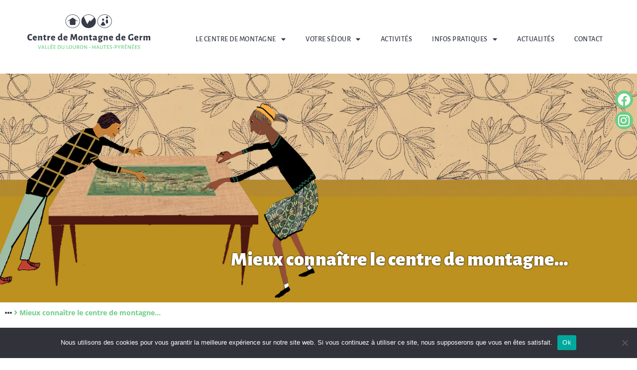

--- FILE ---
content_type: text/html; charset=UTF-8
request_url: https://www.germ-louron.com/mieux-connaitre-le-centre-de-montagne/
body_size: 19742
content:
<!DOCTYPE html>
<html lang="fr-FR">
<head>
	<meta charset="UTF-8">
	<meta name="viewport" content="width=device-width, initial-scale=1.0, viewport-fit=cover" />		<meta name='robots' content='index, follow, max-image-preview:large, max-snippet:-1, max-video-preview:-1' />

	<!-- This site is optimized with the Yoast SEO plugin v26.8 - https://yoast.com/product/yoast-seo-wordpress/ -->
	<title>Mieux connaître le centre de montagne... - Centre de Montagne de Germ</title>
	<meta name="description" content="Mieux connaître le centre de montagne de Germ-Louron, son histoire, son environnement social, culturel, économique... L&#039;association ASF..." />
	<link rel="canonical" href="https://www.germ-louron.com/mieux-connaitre-le-centre-de-montagne/" />
	<meta property="og:locale" content="fr_FR" />
	<meta property="og:type" content="article" />
	<meta property="og:title" content="Mieux connaître le centre de montagne... - Centre de Montagne de Germ" />
	<meta property="og:description" content="Mieux connaître le centre de montagne de Germ-Louron, son histoire, son environnement social, culturel, économique... L&#039;association ASF..." />
	<meta property="og:url" content="https://www.germ-louron.com/mieux-connaitre-le-centre-de-montagne/" />
	<meta property="og:site_name" content="Centre de Montagne de Germ" />
	<meta property="article:publisher" content="https://www.facebook.com/GermLouron" />
	<meta property="article:modified_time" content="2022-06-22T15:25:34+00:00" />
	<meta property="og:image" content="https://www.germ-louron.com/wp-content/uploads/2021/08/DETAIL12.png" />
	<meta name="twitter:card" content="summary_large_image" />
	<meta name="twitter:label1" content="Durée de lecture estimée" />
	<meta name="twitter:data1" content="3 minutes" />
	<script type="application/ld+json" class="yoast-schema-graph">{"@context":"https://schema.org","@graph":[{"@type":"WebPage","@id":"https://www.germ-louron.com/mieux-connaitre-le-centre-de-montagne/","url":"https://www.germ-louron.com/mieux-connaitre-le-centre-de-montagne/","name":"Mieux connaître le centre de montagne... - Centre de Montagne de Germ","isPartOf":{"@id":"https://www.germ-louron.com/#website"},"primaryImageOfPage":{"@id":"https://www.germ-louron.com/mieux-connaitre-le-centre-de-montagne/#primaryimage"},"image":{"@id":"https://www.germ-louron.com/mieux-connaitre-le-centre-de-montagne/#primaryimage"},"thumbnailUrl":"https://www.germ-louron.com/wp-content/uploads/2021/08/DETAIL12.png","datePublished":"2021-06-28T18:00:41+00:00","dateModified":"2022-06-22T15:25:34+00:00","description":"Mieux connaître le centre de montagne de Germ-Louron, son histoire, son environnement social, culturel, économique... L'association ASF...","breadcrumb":{"@id":"https://www.germ-louron.com/mieux-connaitre-le-centre-de-montagne/#breadcrumb"},"inLanguage":"fr-FR","potentialAction":[{"@type":"ReadAction","target":["https://www.germ-louron.com/mieux-connaitre-le-centre-de-montagne/"]}]},{"@type":"ImageObject","inLanguage":"fr-FR","@id":"https://www.germ-louron.com/mieux-connaitre-le-centre-de-montagne/#primaryimage","url":"https://www.germ-louron.com/wp-content/uploads/2021/08/DETAIL12.png","contentUrl":"https://www.germ-louron.com/wp-content/uploads/2021/08/DETAIL12.png","width":415,"height":279,"caption":"gite pas cher pyrénées"},{"@type":"BreadcrumbList","@id":"https://www.germ-louron.com/mieux-connaitre-le-centre-de-montagne/#breadcrumb","itemListElement":[{"@type":"ListItem","position":1,"name":"","item":"https://www.germ-louron.com/"},{"@type":"ListItem","position":2,"name":"Mieux connaître le centre de montagne&#8230;"}]},{"@type":"WebSite","@id":"https://www.germ-louron.com/#website","url":"https://www.germ-louron.com/","name":"germ-louron.com","description":"Vallée du Louron - Hautes-Pyrénées","publisher":{"@id":"https://www.germ-louron.com/#organization"},"potentialAction":[{"@type":"SearchAction","target":{"@type":"EntryPoint","urlTemplate":"https://www.germ-louron.com/?s={search_term_string}"},"query-input":{"@type":"PropertyValueSpecification","valueRequired":true,"valueName":"search_term_string"}}],"inLanguage":"fr-FR"},{"@type":"Organization","@id":"https://www.germ-louron.com/#organization","name":"Centre de Montagne de Germ","url":"https://www.germ-louron.com/","logo":{"@type":"ImageObject","inLanguage":"fr-FR","@id":"https://www.germ-louron.com/#/schema/logo/image/","url":"https://www.germ-louron.com/wp-content/uploads/2021/11/affiche-cantera-du18-decembre-300.jpg","contentUrl":"https://www.germ-louron.com/wp-content/uploads/2021/11/affiche-cantera-du18-decembre-300.jpg","width":300,"height":296,"caption":"Centre de Montagne de Germ"},"image":{"@id":"https://www.germ-louron.com/#/schema/logo/image/"},"sameAs":["https://www.facebook.com/GermLouron","https://www.instagram.com/centredemontagnedegerm/","https://www.youtube.com/channel/UCNrmLAZJAzHdh-qtOgT2k1Q"]}]}</script>
	<!-- / Yoast SEO plugin. -->


<link rel='dns-prefetch' href='//www.googletagmanager.com' />
<link rel="alternate" type="application/rss+xml" title="Centre de Montagne de Germ &raquo; Flux" href="https://www.germ-louron.com/feed/" />
<link rel="alternate" type="application/rss+xml" title="Centre de Montagne de Germ &raquo; Flux des commentaires" href="https://www.germ-louron.com/comments/feed/" />
<link rel="alternate" title="oEmbed (JSON)" type="application/json+oembed" href="https://www.germ-louron.com/wp-json/oembed/1.0/embed?url=https%3A%2F%2Fwww.germ-louron.com%2Fmieux-connaitre-le-centre-de-montagne%2F" />
<link rel="alternate" title="oEmbed (XML)" type="text/xml+oembed" href="https://www.germ-louron.com/wp-json/oembed/1.0/embed?url=https%3A%2F%2Fwww.germ-louron.com%2Fmieux-connaitre-le-centre-de-montagne%2F&#038;format=xml" />
<style id='wp-img-auto-sizes-contain-inline-css'>
img:is([sizes=auto i],[sizes^="auto," i]){contain-intrinsic-size:3000px 1500px}
/*# sourceURL=wp-img-auto-sizes-contain-inline-css */
</style>
<style id='wp-emoji-styles-inline-css'>

	img.wp-smiley, img.emoji {
		display: inline !important;
		border: none !important;
		box-shadow: none !important;
		height: 1em !important;
		width: 1em !important;
		margin: 0 0.07em !important;
		vertical-align: -0.1em !important;
		background: none !important;
		padding: 0 !important;
	}
/*# sourceURL=wp-emoji-styles-inline-css */
</style>
<style id='classic-theme-styles-inline-css'>
/*! This file is auto-generated */
.wp-block-button__link{color:#fff;background-color:#32373c;border-radius:9999px;box-shadow:none;text-decoration:none;padding:calc(.667em + 2px) calc(1.333em + 2px);font-size:1.125em}.wp-block-file__button{background:#32373c;color:#fff;text-decoration:none}
/*# sourceURL=/wp-includes/css/classic-themes.min.css */
</style>
<link rel='stylesheet' id='mediaelement-css' href='https://www.germ-louron.com/wp-includes/js/mediaelement/mediaelementplayer-legacy.min.css?ver=4.2.17' media='all' />
<link rel='stylesheet' id='wp-mediaelement-css' href='https://www.germ-louron.com/wp-includes/js/mediaelement/wp-mediaelement.min.css?ver=5b71693303e01263d99138bb4f4af23a' media='all' />
<style id='jetpack-sharing-buttons-style-inline-css'>
.jetpack-sharing-buttons__services-list{display:flex;flex-direction:row;flex-wrap:wrap;gap:0;list-style-type:none;margin:5px;padding:0}.jetpack-sharing-buttons__services-list.has-small-icon-size{font-size:12px}.jetpack-sharing-buttons__services-list.has-normal-icon-size{font-size:16px}.jetpack-sharing-buttons__services-list.has-large-icon-size{font-size:24px}.jetpack-sharing-buttons__services-list.has-huge-icon-size{font-size:36px}@media print{.jetpack-sharing-buttons__services-list{display:none!important}}.editor-styles-wrapper .wp-block-jetpack-sharing-buttons{gap:0;padding-inline-start:0}ul.jetpack-sharing-buttons__services-list.has-background{padding:1.25em 2.375em}
/*# sourceURL=https://www.germ-louron.com/wp-content/plugins/jetpack/_inc/blocks/sharing-buttons/view.css */
</style>
<style id='global-styles-inline-css'>
:root{--wp--preset--aspect-ratio--square: 1;--wp--preset--aspect-ratio--4-3: 4/3;--wp--preset--aspect-ratio--3-4: 3/4;--wp--preset--aspect-ratio--3-2: 3/2;--wp--preset--aspect-ratio--2-3: 2/3;--wp--preset--aspect-ratio--16-9: 16/9;--wp--preset--aspect-ratio--9-16: 9/16;--wp--preset--color--black: #000000;--wp--preset--color--cyan-bluish-gray: #abb8c3;--wp--preset--color--white: #ffffff;--wp--preset--color--pale-pink: #f78da7;--wp--preset--color--vivid-red: #cf2e2e;--wp--preset--color--luminous-vivid-orange: #ff6900;--wp--preset--color--luminous-vivid-amber: #fcb900;--wp--preset--color--light-green-cyan: #7bdcb5;--wp--preset--color--vivid-green-cyan: #00d084;--wp--preset--color--pale-cyan-blue: #8ed1fc;--wp--preset--color--vivid-cyan-blue: #0693e3;--wp--preset--color--vivid-purple: #9b51e0;--wp--preset--gradient--vivid-cyan-blue-to-vivid-purple: linear-gradient(135deg,rgb(6,147,227) 0%,rgb(155,81,224) 100%);--wp--preset--gradient--light-green-cyan-to-vivid-green-cyan: linear-gradient(135deg,rgb(122,220,180) 0%,rgb(0,208,130) 100%);--wp--preset--gradient--luminous-vivid-amber-to-luminous-vivid-orange: linear-gradient(135deg,rgb(252,185,0) 0%,rgb(255,105,0) 100%);--wp--preset--gradient--luminous-vivid-orange-to-vivid-red: linear-gradient(135deg,rgb(255,105,0) 0%,rgb(207,46,46) 100%);--wp--preset--gradient--very-light-gray-to-cyan-bluish-gray: linear-gradient(135deg,rgb(238,238,238) 0%,rgb(169,184,195) 100%);--wp--preset--gradient--cool-to-warm-spectrum: linear-gradient(135deg,rgb(74,234,220) 0%,rgb(151,120,209) 20%,rgb(207,42,186) 40%,rgb(238,44,130) 60%,rgb(251,105,98) 80%,rgb(254,248,76) 100%);--wp--preset--gradient--blush-light-purple: linear-gradient(135deg,rgb(255,206,236) 0%,rgb(152,150,240) 100%);--wp--preset--gradient--blush-bordeaux: linear-gradient(135deg,rgb(254,205,165) 0%,rgb(254,45,45) 50%,rgb(107,0,62) 100%);--wp--preset--gradient--luminous-dusk: linear-gradient(135deg,rgb(255,203,112) 0%,rgb(199,81,192) 50%,rgb(65,88,208) 100%);--wp--preset--gradient--pale-ocean: linear-gradient(135deg,rgb(255,245,203) 0%,rgb(182,227,212) 50%,rgb(51,167,181) 100%);--wp--preset--gradient--electric-grass: linear-gradient(135deg,rgb(202,248,128) 0%,rgb(113,206,126) 100%);--wp--preset--gradient--midnight: linear-gradient(135deg,rgb(2,3,129) 0%,rgb(40,116,252) 100%);--wp--preset--font-size--small: 13px;--wp--preset--font-size--medium: 20px;--wp--preset--font-size--large: 36px;--wp--preset--font-size--x-large: 42px;--wp--preset--spacing--20: 0.44rem;--wp--preset--spacing--30: 0.67rem;--wp--preset--spacing--40: 1rem;--wp--preset--spacing--50: 1.5rem;--wp--preset--spacing--60: 2.25rem;--wp--preset--spacing--70: 3.38rem;--wp--preset--spacing--80: 5.06rem;--wp--preset--shadow--natural: 6px 6px 9px rgba(0, 0, 0, 0.2);--wp--preset--shadow--deep: 12px 12px 50px rgba(0, 0, 0, 0.4);--wp--preset--shadow--sharp: 6px 6px 0px rgba(0, 0, 0, 0.2);--wp--preset--shadow--outlined: 6px 6px 0px -3px rgb(255, 255, 255), 6px 6px rgb(0, 0, 0);--wp--preset--shadow--crisp: 6px 6px 0px rgb(0, 0, 0);}:where(.is-layout-flex){gap: 0.5em;}:where(.is-layout-grid){gap: 0.5em;}body .is-layout-flex{display: flex;}.is-layout-flex{flex-wrap: wrap;align-items: center;}.is-layout-flex > :is(*, div){margin: 0;}body .is-layout-grid{display: grid;}.is-layout-grid > :is(*, div){margin: 0;}:where(.wp-block-columns.is-layout-flex){gap: 2em;}:where(.wp-block-columns.is-layout-grid){gap: 2em;}:where(.wp-block-post-template.is-layout-flex){gap: 1.25em;}:where(.wp-block-post-template.is-layout-grid){gap: 1.25em;}.has-black-color{color: var(--wp--preset--color--black) !important;}.has-cyan-bluish-gray-color{color: var(--wp--preset--color--cyan-bluish-gray) !important;}.has-white-color{color: var(--wp--preset--color--white) !important;}.has-pale-pink-color{color: var(--wp--preset--color--pale-pink) !important;}.has-vivid-red-color{color: var(--wp--preset--color--vivid-red) !important;}.has-luminous-vivid-orange-color{color: var(--wp--preset--color--luminous-vivid-orange) !important;}.has-luminous-vivid-amber-color{color: var(--wp--preset--color--luminous-vivid-amber) !important;}.has-light-green-cyan-color{color: var(--wp--preset--color--light-green-cyan) !important;}.has-vivid-green-cyan-color{color: var(--wp--preset--color--vivid-green-cyan) !important;}.has-pale-cyan-blue-color{color: var(--wp--preset--color--pale-cyan-blue) !important;}.has-vivid-cyan-blue-color{color: var(--wp--preset--color--vivid-cyan-blue) !important;}.has-vivid-purple-color{color: var(--wp--preset--color--vivid-purple) !important;}.has-black-background-color{background-color: var(--wp--preset--color--black) !important;}.has-cyan-bluish-gray-background-color{background-color: var(--wp--preset--color--cyan-bluish-gray) !important;}.has-white-background-color{background-color: var(--wp--preset--color--white) !important;}.has-pale-pink-background-color{background-color: var(--wp--preset--color--pale-pink) !important;}.has-vivid-red-background-color{background-color: var(--wp--preset--color--vivid-red) !important;}.has-luminous-vivid-orange-background-color{background-color: var(--wp--preset--color--luminous-vivid-orange) !important;}.has-luminous-vivid-amber-background-color{background-color: var(--wp--preset--color--luminous-vivid-amber) !important;}.has-light-green-cyan-background-color{background-color: var(--wp--preset--color--light-green-cyan) !important;}.has-vivid-green-cyan-background-color{background-color: var(--wp--preset--color--vivid-green-cyan) !important;}.has-pale-cyan-blue-background-color{background-color: var(--wp--preset--color--pale-cyan-blue) !important;}.has-vivid-cyan-blue-background-color{background-color: var(--wp--preset--color--vivid-cyan-blue) !important;}.has-vivid-purple-background-color{background-color: var(--wp--preset--color--vivid-purple) !important;}.has-black-border-color{border-color: var(--wp--preset--color--black) !important;}.has-cyan-bluish-gray-border-color{border-color: var(--wp--preset--color--cyan-bluish-gray) !important;}.has-white-border-color{border-color: var(--wp--preset--color--white) !important;}.has-pale-pink-border-color{border-color: var(--wp--preset--color--pale-pink) !important;}.has-vivid-red-border-color{border-color: var(--wp--preset--color--vivid-red) !important;}.has-luminous-vivid-orange-border-color{border-color: var(--wp--preset--color--luminous-vivid-orange) !important;}.has-luminous-vivid-amber-border-color{border-color: var(--wp--preset--color--luminous-vivid-amber) !important;}.has-light-green-cyan-border-color{border-color: var(--wp--preset--color--light-green-cyan) !important;}.has-vivid-green-cyan-border-color{border-color: var(--wp--preset--color--vivid-green-cyan) !important;}.has-pale-cyan-blue-border-color{border-color: var(--wp--preset--color--pale-cyan-blue) !important;}.has-vivid-cyan-blue-border-color{border-color: var(--wp--preset--color--vivid-cyan-blue) !important;}.has-vivid-purple-border-color{border-color: var(--wp--preset--color--vivid-purple) !important;}.has-vivid-cyan-blue-to-vivid-purple-gradient-background{background: var(--wp--preset--gradient--vivid-cyan-blue-to-vivid-purple) !important;}.has-light-green-cyan-to-vivid-green-cyan-gradient-background{background: var(--wp--preset--gradient--light-green-cyan-to-vivid-green-cyan) !important;}.has-luminous-vivid-amber-to-luminous-vivid-orange-gradient-background{background: var(--wp--preset--gradient--luminous-vivid-amber-to-luminous-vivid-orange) !important;}.has-luminous-vivid-orange-to-vivid-red-gradient-background{background: var(--wp--preset--gradient--luminous-vivid-orange-to-vivid-red) !important;}.has-very-light-gray-to-cyan-bluish-gray-gradient-background{background: var(--wp--preset--gradient--very-light-gray-to-cyan-bluish-gray) !important;}.has-cool-to-warm-spectrum-gradient-background{background: var(--wp--preset--gradient--cool-to-warm-spectrum) !important;}.has-blush-light-purple-gradient-background{background: var(--wp--preset--gradient--blush-light-purple) !important;}.has-blush-bordeaux-gradient-background{background: var(--wp--preset--gradient--blush-bordeaux) !important;}.has-luminous-dusk-gradient-background{background: var(--wp--preset--gradient--luminous-dusk) !important;}.has-pale-ocean-gradient-background{background: var(--wp--preset--gradient--pale-ocean) !important;}.has-electric-grass-gradient-background{background: var(--wp--preset--gradient--electric-grass) !important;}.has-midnight-gradient-background{background: var(--wp--preset--gradient--midnight) !important;}.has-small-font-size{font-size: var(--wp--preset--font-size--small) !important;}.has-medium-font-size{font-size: var(--wp--preset--font-size--medium) !important;}.has-large-font-size{font-size: var(--wp--preset--font-size--large) !important;}.has-x-large-font-size{font-size: var(--wp--preset--font-size--x-large) !important;}
:where(.wp-block-post-template.is-layout-flex){gap: 1.25em;}:where(.wp-block-post-template.is-layout-grid){gap: 1.25em;}
:where(.wp-block-term-template.is-layout-flex){gap: 1.25em;}:where(.wp-block-term-template.is-layout-grid){gap: 1.25em;}
:where(.wp-block-columns.is-layout-flex){gap: 2em;}:where(.wp-block-columns.is-layout-grid){gap: 2em;}
:root :where(.wp-block-pullquote){font-size: 1.5em;line-height: 1.6;}
/*# sourceURL=global-styles-inline-css */
</style>
<link rel='stylesheet' id='cookie-notice-front-css' href='https://www.germ-louron.com/wp-content/plugins/cookie-notice/css/front.min.css?ver=2.5.11' media='all' />
<link rel='stylesheet' id='child-understrap-styles-css' href='https://www.germ-louron.com/wp-content/themes/periwinkle/css/child-theme.min.css?ver=0.5.6' media='all' />
<link rel='stylesheet' id='swiper-css' href='https://www.germ-louron.com/wp-content/plugins/elementor/assets/lib/swiper/v8/css/swiper.min.css?ver=8.4.5' media='all' />
<link rel='stylesheet' id='e-swiper-css' href='https://www.germ-louron.com/wp-content/plugins/elementor/assets/css/conditionals/e-swiper.min.css?ver=3.34.2' media='all' />
<link rel='stylesheet' id='elementor-frontend-css' href='https://www.germ-louron.com/wp-content/plugins/elementor/assets/css/frontend.min.css?ver=3.34.2' media='all' />
<link rel='stylesheet' id='widget-gallery-css' href='https://www.germ-louron.com/wp-content/plugins/elementor-pro/assets/css/widget-gallery.min.css?ver=3.34.1' media='all' />
<link rel='stylesheet' id='elementor-gallery-css' href='https://www.germ-louron.com/wp-content/plugins/elementor/assets/lib/e-gallery/css/e-gallery.min.css?ver=1.2.0' media='all' />
<link rel='stylesheet' id='e-transitions-css' href='https://www.germ-louron.com/wp-content/plugins/elementor-pro/assets/css/conditionals/transitions.min.css?ver=3.34.1' media='all' />
<link rel='stylesheet' id='e-animation-fadeIn-css' href='https://www.germ-louron.com/wp-content/plugins/elementor/assets/lib/animations/styles/fadeIn.min.css?ver=3.34.2' media='all' />
<link rel='stylesheet' id='e-popup-css' href='https://www.germ-louron.com/wp-content/plugins/elementor-pro/assets/css/conditionals/popup.min.css?ver=3.34.1' media='all' />
<link rel='stylesheet' id='widget-image-css' href='https://www.germ-louron.com/wp-content/plugins/elementor/assets/css/widget-image.min.css?ver=3.34.2' media='all' />
<link rel='stylesheet' id='widget-nav-menu-css' href='https://www.germ-louron.com/wp-content/plugins/elementor-pro/assets/css/widget-nav-menu.min.css?ver=3.34.1' media='all' />
<link rel='stylesheet' id='e-sticky-css' href='https://www.germ-louron.com/wp-content/plugins/elementor-pro/assets/css/modules/sticky.min.css?ver=3.34.1' media='all' />
<link rel='stylesheet' id='e-animation-grow-css' href='https://www.germ-louron.com/wp-content/plugins/elementor/assets/lib/animations/styles/e-animation-grow.min.css?ver=3.34.2' media='all' />
<link rel='stylesheet' id='widget-social-icons-css' href='https://www.germ-louron.com/wp-content/plugins/elementor/assets/css/widget-social-icons.min.css?ver=3.34.2' media='all' />
<link rel='stylesheet' id='e-apple-webkit-css' href='https://www.germ-louron.com/wp-content/plugins/elementor/assets/css/conditionals/apple-webkit.min.css?ver=3.34.2' media='all' />
<link rel='stylesheet' id='widget-heading-css' href='https://www.germ-louron.com/wp-content/plugins/elementor/assets/css/widget-heading.min.css?ver=3.34.2' media='all' />
<link rel='stylesheet' id='widget-divider-css' href='https://www.germ-louron.com/wp-content/plugins/elementor/assets/css/widget-divider.min.css?ver=3.34.2' media='all' />
<link rel='stylesheet' id='widget-image-gallery-css' href='https://www.germ-louron.com/wp-content/plugins/elementor/assets/css/widget-image-gallery.min.css?ver=3.34.2' media='all' />
<link rel='stylesheet' id='widget-icon-box-css' href='https://www.germ-louron.com/wp-content/plugins/elementor/assets/css/widget-icon-box.min.css?ver=3.34.2' media='all' />
<link rel='stylesheet' id='elementor-icons-css' href='https://www.germ-louron.com/wp-content/plugins/elementor/assets/lib/eicons/css/elementor-icons.min.css?ver=5.46.0' media='all' />
<link rel='stylesheet' id='elementor-post-18-css' href='https://www.germ-louron.com/wp-content/uploads/elementor/css/post-18.css?ver=1769025783' media='all' />
<link rel='stylesheet' id='widget-breadcrumbs-css' href='https://www.germ-louron.com/wp-content/plugins/elementor-pro/assets/css/widget-breadcrumbs.min.css?ver=3.34.1' media='all' />
<link rel='stylesheet' id='widget-spacer-css' href='https://www.germ-louron.com/wp-content/plugins/elementor/assets/css/widget-spacer.min.css?ver=3.34.2' media='all' />
<link rel='stylesheet' id='e-animation-fadeInUp-css' href='https://www.germ-louron.com/wp-content/plugins/elementor/assets/lib/animations/styles/fadeInUp.min.css?ver=3.34.2' media='all' />
<link rel='stylesheet' id='e-animation-fadeInRight-css' href='https://www.germ-louron.com/wp-content/plugins/elementor/assets/lib/animations/styles/fadeInRight.min.css?ver=3.34.2' media='all' />
<link rel='stylesheet' id='e-motion-fx-css' href='https://www.germ-louron.com/wp-content/plugins/elementor-pro/assets/css/modules/motion-fx.min.css?ver=3.34.1' media='all' />
<link rel='stylesheet' id='e-animation-fadeInLeft-css' href='https://www.germ-louron.com/wp-content/plugins/elementor/assets/lib/animations/styles/fadeInLeft.min.css?ver=3.34.2' media='all' />
<link rel='stylesheet' id='elementor-post-1254-css' href='https://www.germ-louron.com/wp-content/uploads/elementor/css/post-1254.css?ver=1769057175' media='all' />
<link rel='stylesheet' id='elementor-post-1202-css' href='https://www.germ-louron.com/wp-content/uploads/elementor/css/post-1202.css?ver=1769025783' media='all' />
<link rel='stylesheet' id='elementor-post-1197-css' href='https://www.germ-louron.com/wp-content/uploads/elementor/css/post-1197.css?ver=1769025783' media='all' />
<link rel='stylesheet' id='elementor-post-1188-css' href='https://www.germ-louron.com/wp-content/uploads/elementor/css/post-1188.css?ver=1769025783' media='all' />
<link rel='stylesheet' id='elementor-post-1113-css' href='https://www.germ-louron.com/wp-content/uploads/elementor/css/post-1113.css?ver=1769025783' media='all' />
<link rel='stylesheet' id='elementor-post-22-css' href='https://www.germ-louron.com/wp-content/uploads/elementor/css/post-22.css?ver=1769025783' media='all' />
<link rel='stylesheet' id='elementor-post-28-css' href='https://www.germ-louron.com/wp-content/uploads/elementor/css/post-28.css?ver=1769025783' media='all' />
<link rel='stylesheet' id='sib-front-css-css' href='https://www.germ-louron.com/wp-content/plugins/mailin/css/mailin-front.css?ver=5b71693303e01263d99138bb4f4af23a' media='all' />
<link rel='stylesheet' id='ecs-styles-css' href='https://www.germ-louron.com/wp-content/plugins/ele-custom-skin/assets/css/ecs-style.css?ver=3.1.9' media='all' />
<link rel='stylesheet' id='elementor-post-630-css' href='https://www.germ-louron.com/wp-content/uploads/elementor/css/post-630.css?ver=1630333123' media='all' />
<link rel='stylesheet' id='elementor-gf-local-roboto-css' href='https://www.germ-louron.com/wp-content/uploads/elementor/google-fonts/css/roboto.css?ver=1742241902' media='all' />
<link rel='stylesheet' id='elementor-gf-local-robotoslab-css' href='https://www.germ-louron.com/wp-content/uploads/elementor/google-fonts/css/robotoslab.css?ver=1742241904' media='all' />
<link rel='stylesheet' id='elementor-gf-local-opensans-css' href='https://www.germ-louron.com/wp-content/uploads/elementor/google-fonts/css/opensans.css?ver=1742241909' media='all' />
<link rel='stylesheet' id='elementor-gf-local-alegreyasans-css' href='https://www.germ-louron.com/wp-content/uploads/elementor/google-fonts/css/alegreyasans.css?ver=1742241913' media='all' />
<link rel='stylesheet' id='elementor-icons-shared-0-css' href='https://www.germ-louron.com/wp-content/plugins/elementor/assets/lib/font-awesome/css/fontawesome.min.css?ver=5.15.3' media='all' />
<link rel='stylesheet' id='elementor-icons-fa-solid-css' href='https://www.germ-louron.com/wp-content/plugins/elementor/assets/lib/font-awesome/css/solid.min.css?ver=5.15.3' media='all' />
<link rel='stylesheet' id='elementor-icons-fa-brands-css' href='https://www.germ-louron.com/wp-content/plugins/elementor/assets/lib/font-awesome/css/brands.min.css?ver=5.15.3' media='all' />
<script id="cookie-notice-front-js-before">
var cnArgs = {"ajaxUrl":"https:\/\/www.germ-louron.com\/wp-admin\/admin-ajax.php","nonce":"a003a35894","hideEffect":"fade","position":"bottom","onScroll":false,"onScrollOffset":100,"onClick":false,"cookieName":"cookie_notice_accepted","cookieTime":2592000,"cookieTimeRejected":2592000,"globalCookie":false,"redirection":false,"cache":true,"revokeCookies":false,"revokeCookiesOpt":"automatic"};

//# sourceURL=cookie-notice-front-js-before
</script>
<script src="https://www.germ-louron.com/wp-content/plugins/cookie-notice/js/front.min.js?ver=2.5.11" id="cookie-notice-front-js"></script>
<script src="https://www.germ-louron.com/wp-includes/js/jquery/jquery.min.js?ver=3.7.1" id="jquery-core-js"></script>
<script src="https://www.germ-louron.com/wp-includes/js/jquery/jquery-migrate.min.js?ver=3.4.1" id="jquery-migrate-js"></script>

<!-- Extrait de code de la balise Google (gtag.js) ajouté par Site Kit -->
<!-- Extrait Google Analytics ajouté par Site Kit -->
<script src="https://www.googletagmanager.com/gtag/js?id=G-4VPBCB6VN2" id="google_gtagjs-js" async></script>
<script id="google_gtagjs-js-after">
window.dataLayer = window.dataLayer || [];function gtag(){dataLayer.push(arguments);}
gtag("set","linker",{"domains":["www.germ-louron.com"]});
gtag("js", new Date());
gtag("set", "developer_id.dZTNiMT", true);
gtag("config", "G-4VPBCB6VN2");
//# sourceURL=google_gtagjs-js-after
</script>
<script id="ecs_ajax_load-js-extra">
var ecs_ajax_params = {"ajaxurl":"https://www.germ-louron.com/wp-admin/admin-ajax.php","posts":"{\"page\":0,\"pagename\":\"mieux-connaitre-le-centre-de-montagne\",\"error\":\"\",\"m\":\"\",\"p\":0,\"post_parent\":\"\",\"subpost\":\"\",\"subpost_id\":\"\",\"attachment\":\"\",\"attachment_id\":0,\"name\":\"mieux-connaitre-le-centre-de-montagne\",\"page_id\":0,\"second\":\"\",\"minute\":\"\",\"hour\":\"\",\"day\":0,\"monthnum\":0,\"year\":0,\"w\":0,\"category_name\":\"\",\"tag\":\"\",\"cat\":\"\",\"tag_id\":\"\",\"author\":\"\",\"author_name\":\"\",\"feed\":\"\",\"tb\":\"\",\"paged\":0,\"meta_key\":\"\",\"meta_value\":\"\",\"preview\":\"\",\"s\":\"\",\"sentence\":\"\",\"title\":\"\",\"fields\":\"all\",\"menu_order\":\"\",\"embed\":\"\",\"category__in\":[],\"category__not_in\":[],\"category__and\":[],\"post__in\":[],\"post__not_in\":[],\"post_name__in\":[],\"tag__in\":[],\"tag__not_in\":[],\"tag__and\":[],\"tag_slug__in\":[],\"tag_slug__and\":[],\"post_parent__in\":[],\"post_parent__not_in\":[],\"author__in\":[],\"author__not_in\":[],\"search_columns\":[],\"ignore_sticky_posts\":false,\"suppress_filters\":false,\"cache_results\":true,\"update_post_term_cache\":true,\"update_menu_item_cache\":false,\"lazy_load_term_meta\":true,\"update_post_meta_cache\":true,\"post_type\":\"\",\"posts_per_page\":10,\"nopaging\":false,\"comments_per_page\":\"50\",\"no_found_rows\":false,\"order\":\"DESC\"}"};
//# sourceURL=ecs_ajax_load-js-extra
</script>
<script src="https://www.germ-louron.com/wp-content/plugins/ele-custom-skin/assets/js/ecs_ajax_pagination.js?ver=3.1.9" id="ecs_ajax_load-js"></script>
<script id="sib-front-js-js-extra">
var sibErrMsg = {"invalidMail":"Veuillez entrer une adresse e-mail valide.","requiredField":"Veuillez compl\u00e9ter les champs obligatoires.","invalidDateFormat":"Veuillez entrer une date valide.","invalidSMSFormat":"Veuillez entrer une num\u00e9ro de t\u00e9l\u00e9phone valide."};
var ajax_sib_front_object = {"ajax_url":"https://www.germ-louron.com/wp-admin/admin-ajax.php","ajax_nonce":"c79872366e","flag_url":"https://www.germ-louron.com/wp-content/plugins/mailin/img/flags/"};
//# sourceURL=sib-front-js-js-extra
</script>
<script src="https://www.germ-louron.com/wp-content/plugins/mailin/js/mailin-front.js?ver=1768464392" id="sib-front-js-js"></script>
<script src="https://www.germ-louron.com/wp-content/plugins/ele-custom-skin/assets/js/ecs.js?ver=3.1.9" id="ecs-script-js"></script>
<link rel="https://api.w.org/" href="https://www.germ-louron.com/wp-json/" /><link rel="alternate" title="JSON" type="application/json" href="https://www.germ-louron.com/wp-json/wp/v2/pages/1254" /><meta name="generator" content="Site Kit by Google 1.170.0" /><meta name="mobile-web-app-capable" content="yes">
<meta name="apple-mobile-web-app-capable" content="yes">
<meta name="apple-mobile-web-app-title" content="Centre de Montagne de Germ - Vallée du Louron - Hautes-Pyrénées">
<meta name="generator" content="Elementor 3.34.2; features: additional_custom_breakpoints; settings: css_print_method-external, google_font-enabled, font_display-auto">
<!-- Global site tag (gtag.js) - Google Analytics -->
<script async src="https://www.googletagmanager.com/gtag/js?id=G-4VPBCB6VN2"></script>
<script>
  window.dataLayer = window.dataLayer || [];
  function gtag(){dataLayer.push(arguments);}
  gtag('js', new Date());

  gtag('config', 'G-4VPBCB6VN2');
</script>
			<style>
				.e-con.e-parent:nth-of-type(n+4):not(.e-lazyloaded):not(.e-no-lazyload),
				.e-con.e-parent:nth-of-type(n+4):not(.e-lazyloaded):not(.e-no-lazyload) * {
					background-image: none !important;
				}
				@media screen and (max-height: 1024px) {
					.e-con.e-parent:nth-of-type(n+3):not(.e-lazyloaded):not(.e-no-lazyload),
					.e-con.e-parent:nth-of-type(n+3):not(.e-lazyloaded):not(.e-no-lazyload) * {
						background-image: none !important;
					}
				}
				@media screen and (max-height: 640px) {
					.e-con.e-parent:nth-of-type(n+2):not(.e-lazyloaded):not(.e-no-lazyload),
					.e-con.e-parent:nth-of-type(n+2):not(.e-lazyloaded):not(.e-no-lazyload) * {
						background-image: none !important;
					}
				}
			</style>
			<link rel="icon" href="https://www.germ-louron.com/wp-content/uploads/2021/06/Favicon.svg" sizes="32x32" />
<link rel="icon" href="https://www.germ-louron.com/wp-content/uploads/2021/06/Favicon.svg" sizes="192x192" />
<link rel="apple-touch-icon" href="https://www.germ-louron.com/wp-content/uploads/2021/06/Favicon.svg" />
<meta name="msapplication-TileImage" content="https://www.germ-louron.com/wp-content/uploads/2021/06/Favicon.svg" />
		<style id="wp-custom-css">
			.cls-1 {
  fill:#363b48 !important;
}		</style>
		</head>
<body class="wp-singular page-template page-template-elementor_header_footer page page-id-1254 wp-custom-logo wp-embed-responsive wp-theme-understrap wp-child-theme-periwinkle cookies-not-set group-blog elementor-default elementor-template-full-width elementor-kit-18 elementor-page elementor-page-1254">
		<header data-elementor-type="header" data-elementor-id="22" class="elementor elementor-22 elementor-location-header" data-elementor-post-type="elementor_library">
					<header class="elementor-section elementor-top-section elementor-element elementor-element-39769e2 elementor-section-full_width elementor-section-height-default elementor-section-height-default" data-id="39769e2" data-element_type="section" data-settings="{&quot;background_background&quot;:&quot;classic&quot;,&quot;sticky&quot;:&quot;top&quot;,&quot;sticky_on&quot;:[&quot;desktop&quot;,&quot;tablet&quot;,&quot;mobile&quot;],&quot;sticky_offset&quot;:0,&quot;sticky_effects_offset&quot;:0,&quot;sticky_anchor_link_offset&quot;:0}">
						<div class="elementor-container elementor-column-gap-default">
					<div class="elementor-column elementor-col-50 elementor-top-column elementor-element elementor-element-394196a" data-id="394196a" data-element_type="column">
			<div class="elementor-widget-wrap elementor-element-populated">
						<div class="elementor-element elementor-element-dde665b elementor-widget elementor-widget-theme-site-logo elementor-widget-image" data-id="dde665b" data-element_type="widget" data-widget_type="theme-site-logo.default">
				<div class="elementor-widget-container">
											<a href="https://www.germ-louron.com">
			<img width="1" height="1" src="https://www.germ-louron.com/wp-content/uploads/2021/06/Germ-logo.svg" class="attachment-full size-full wp-image-464" alt="" />				</a>
											</div>
				</div>
					</div>
		</div>
				<div class="elementor-column elementor-col-50 elementor-top-column elementor-element elementor-element-913ba2e" data-id="913ba2e" data-element_type="column">
			<div class="elementor-widget-wrap elementor-element-populated">
						<div class="elementor-element elementor-element-9f857b4 elementor-nav-menu__align-center elementor-nav-menu--dropdown-tablet elementor-nav-menu__text-align-aside elementor-nav-menu--toggle elementor-nav-menu--burger elementor-widget elementor-widget-nav-menu" data-id="9f857b4" data-element_type="widget" id="main-menu-top" data-settings="{&quot;layout&quot;:&quot;horizontal&quot;,&quot;submenu_icon&quot;:{&quot;value&quot;:&quot;&lt;i class=\&quot;fas fa-caret-down\&quot; aria-hidden=\&quot;true\&quot;&gt;&lt;\/i&gt;&quot;,&quot;library&quot;:&quot;fa-solid&quot;},&quot;toggle&quot;:&quot;burger&quot;}" data-widget_type="nav-menu.default">
				<div class="elementor-widget-container">
								<nav aria-label="Menu" class="elementor-nav-menu--main elementor-nav-menu__container elementor-nav-menu--layout-horizontal e--pointer-none">
				<ul id="menu-1-9f857b4" class="elementor-nav-menu"><li class="menu-item menu-item-type-custom menu-item-object-custom current-menu-ancestor current-menu-parent menu-item-has-children menu-item-888"><a class="elementor-item">Le centre de montagne</a>
<ul class="sub-menu elementor-nav-menu--dropdown">
	<li class="menu-item menu-item-type-post_type menu-item-object-page menu-item-1266"><a href="https://www.germ-louron.com/la-nature-qui-nous-accueille-centre-de-montagne-de-germ-pyrenees-vallee-louron/" class="elementor-sub-item">La nature qui nous accueille</a></li>
	<li class="menu-item menu-item-type-post_type menu-item-object-page menu-item-69"><a href="https://www.germ-louron.com/un-grand-gite-dans-les-pyrenees-vallee-du-louron-centre-de-montagne-de-germ/" class="elementor-sub-item">Par ici la visite…</a></li>
	<li class="menu-item menu-item-type-post_type menu-item-object-page menu-item-1268"><a href="https://www.germ-louron.com/une-bonne-table-en-vallee-du-louron-dans-les-hautes-pyrenees/" class="elementor-sub-item">Une bonne table…</a></li>
	<li class="menu-item menu-item-type-post_type menu-item-object-page menu-item-1267"><a href="https://www.germ-louron.com/chez-lily-germ-louron-agenda-culturel/" class="elementor-sub-item">Chez Lily les rencontres de Germ</a></li>
	<li class="menu-item menu-item-type-post_type menu-item-object-page current-menu-item page_item page-item-1254 current_page_item menu-item-1269"><a href="https://www.germ-louron.com/mieux-connaitre-le-centre-de-montagne/" aria-current="page" class="elementor-sub-item elementor-item-active">Mieux connaître le centre de montagne…</a></li>
</ul>
</li>
<li class="menu-item menu-item-type-custom menu-item-object-custom menu-item-has-children menu-item-889"><a class="elementor-item">Votre séjour</a>
<ul class="sub-menu elementor-nav-menu--dropdown">
	<li class="menu-item menu-item-type-post_type menu-item-object-page menu-item-1284"><a href="https://www.germ-louron.com/un-gite-pour-tous-vos-sejours-en-vallee-du-louron-centre-de-montagne-pyrenees-2/" class="elementor-sub-item">Un gîte pour tous vos séjours&#8230;</a></li>
	<li class="menu-item menu-item-type-post_type menu-item-object-page menu-item-1277"><a href="https://www.germ-louron.com/gite-en-vallee-du-louron-seul-en-famille-centre-de-montagne-de-germ-pyrenees/" class="elementor-sub-item">Seul.e ou en famille</a></li>
	<li class="menu-item menu-item-type-post_type menu-item-object-page menu-item-1276"><a href="https://www.germ-louron.com/un-gite-de-groupes-dans-les-pyrenees-vallee-du-louron-centre-de-montagne-germ/" class="elementor-sub-item">En groupe</a></li>
	<li class="menu-item menu-item-type-post_type menu-item-object-page menu-item-70"><a href="https://www.germ-louron.com/seminaire-en-montagne-pyrenees-seminaires-vallee-louron-germ/" class="elementor-sub-item">Un séminaire en montagne</a></li>
	<li class="menu-item menu-item-type-post_type menu-item-object-page menu-item-1275"><a href="https://www.germ-louron.com/reception-de-mariage-pyrenees-salle-domaine-vallee-du-louron-gite-de-germ/" class="elementor-sub-item">Un mariage dans les Pyrénées</a></li>
	<li class="menu-item menu-item-type-post_type menu-item-object-page menu-item-1274"><a href="https://www.germ-louron.com/hebergement-sejour-randonnee-louron-pyrenees-centre-de-montagne-de-germ/" class="elementor-sub-item">En club de randonnées</a></li>
	<li class="menu-item menu-item-type-post_type menu-item-object-page menu-item-1273"><a href="https://www.germ-louron.com/accueil-de-sejour-a-theme-pyrenees-stages-hebergement-salles-vallee-du-louron/" class="elementor-sub-item">Organiser un stage (chant, musique, yoga&#8230;)</a></li>
	<li class="menu-item menu-item-type-post_type menu-item-object-page menu-item-1272"><a href="https://www.germ-louron.com/classe-de-decouverte-dans-les-pyrenees-classe-de-neige-vallee-du-louron/" class="elementor-sub-item">Classe de découverte</a></li>
	<li class="menu-item menu-item-type-post_type menu-item-object-page menu-item-1271"><a href="https://www.germ-louron.com/centre-de-vacances-agree-en-vallee-du-louron-dans-les-pyrenees/" class="elementor-sub-item">En centre de vacances agréé</a></li>
	<li class="menu-item menu-item-type-post_type menu-item-object-page menu-item-1270"><a href="https://www.germ-louron.com/enregistrement-et-residence-artiste-dans-les-pyrenees-chez-lily-germ/" class="elementor-sub-item">Pour une résidence d&rsquo;artiste, un enregistrement&#8230;</a></li>
	<li class="menu-item menu-item-type-post_type menu-item-object-page menu-item-1764"><a href="https://www.germ-louron.com/location-de-salle-dans-les-pyrenees-stage-reunion-vallee-du-louron-gite-de-germ/" class="elementor-sub-item">Louer une très belle salle !</a></li>
</ul>
</li>
<li class="menu-item menu-item-type-post_type menu-item-object-page menu-item-1774"><a href="https://www.germ-louron.com/activites-en-vallee-du-louron-peyragudes-balnea-germ-centre-de-montagne/" class="elementor-item">Activités</a></li>
<li class="menu-item menu-item-type-custom menu-item-object-custom menu-item-has-children menu-item-2558"><a class="elementor-item">Infos pratiques</a>
<ul class="sub-menu elementor-nav-menu--dropdown">
	<li class="menu-item menu-item-type-post_type menu-item-object-page menu-item-1278"><a href="https://www.germ-louron.com/gite-pas-cher-pyrenees-vallee-louron-germ-loudenvielle-peyragudes-balnea/" class="elementor-sub-item">Tarifs du gite de Germ-Louron</a></li>
	<li class="menu-item menu-item-type-post_type menu-item-object-page menu-item-1279"><a href="https://www.germ-louron.com/gite-adapte-aux-handicaps-pyrenees-vallee-du-louron-tourisme-et-handicap/" class="elementor-sub-item">Un gîte adapté aux handicaps</a></li>
	<li class="menu-item menu-item-type-post_type menu-item-object-page menu-item-1280"><a href="https://www.germ-louron.com/formation-aux-pratiques-du-tourisme-pyrenees-germ-louron-centre-de-montagne/" class="elementor-sub-item">Formation aux pratiques du tourisme…</a></li>
	<li class="menu-item menu-item-type-post_type menu-item-object-page menu-item-1281"><a href="https://www.germ-louron.com/les-partenaires-et-liens-utiles-du-centre-de-montagne-de-germ-louron/" class="elementor-sub-item">Partenaires et liens utiles</a></li>
</ul>
</li>
<li class="menu-item menu-item-type-post_type menu-item-object-page menu-item-848"><a href="https://www.germ-louron.com/actualites-vallee-louron-pyrenees-centre-de-montagne-de-germ/" class="elementor-item">Actualités</a></li>
<li class="menu-item menu-item-type-post_type menu-item-object-page menu-item-51"><a href="https://www.germ-louron.com/contact-du-centre-de-montagne-de-germ-louron-grand-gite-hautes-pyrenees/" class="elementor-item">Contact</a></li>
</ul>			</nav>
					<div class="elementor-menu-toggle" role="button" tabindex="0" aria-label="Permuter le menu" aria-expanded="false">
			<i aria-hidden="true" role="presentation" class="elementor-menu-toggle__icon--open eicon-menu-bar"></i><i aria-hidden="true" role="presentation" class="elementor-menu-toggle__icon--close eicon-close"></i>		</div>
					<nav class="elementor-nav-menu--dropdown elementor-nav-menu__container" aria-hidden="true">
				<ul id="menu-2-9f857b4" class="elementor-nav-menu"><li class="menu-item menu-item-type-custom menu-item-object-custom current-menu-ancestor current-menu-parent menu-item-has-children menu-item-888"><a class="elementor-item" tabindex="-1">Le centre de montagne</a>
<ul class="sub-menu elementor-nav-menu--dropdown">
	<li class="menu-item menu-item-type-post_type menu-item-object-page menu-item-1266"><a href="https://www.germ-louron.com/la-nature-qui-nous-accueille-centre-de-montagne-de-germ-pyrenees-vallee-louron/" class="elementor-sub-item" tabindex="-1">La nature qui nous accueille</a></li>
	<li class="menu-item menu-item-type-post_type menu-item-object-page menu-item-69"><a href="https://www.germ-louron.com/un-grand-gite-dans-les-pyrenees-vallee-du-louron-centre-de-montagne-de-germ/" class="elementor-sub-item" tabindex="-1">Par ici la visite…</a></li>
	<li class="menu-item menu-item-type-post_type menu-item-object-page menu-item-1268"><a href="https://www.germ-louron.com/une-bonne-table-en-vallee-du-louron-dans-les-hautes-pyrenees/" class="elementor-sub-item" tabindex="-1">Une bonne table…</a></li>
	<li class="menu-item menu-item-type-post_type menu-item-object-page menu-item-1267"><a href="https://www.germ-louron.com/chez-lily-germ-louron-agenda-culturel/" class="elementor-sub-item" tabindex="-1">Chez Lily les rencontres de Germ</a></li>
	<li class="menu-item menu-item-type-post_type menu-item-object-page current-menu-item page_item page-item-1254 current_page_item menu-item-1269"><a href="https://www.germ-louron.com/mieux-connaitre-le-centre-de-montagne/" aria-current="page" class="elementor-sub-item elementor-item-active" tabindex="-1">Mieux connaître le centre de montagne…</a></li>
</ul>
</li>
<li class="menu-item menu-item-type-custom menu-item-object-custom menu-item-has-children menu-item-889"><a class="elementor-item" tabindex="-1">Votre séjour</a>
<ul class="sub-menu elementor-nav-menu--dropdown">
	<li class="menu-item menu-item-type-post_type menu-item-object-page menu-item-1284"><a href="https://www.germ-louron.com/un-gite-pour-tous-vos-sejours-en-vallee-du-louron-centre-de-montagne-pyrenees-2/" class="elementor-sub-item" tabindex="-1">Un gîte pour tous vos séjours&#8230;</a></li>
	<li class="menu-item menu-item-type-post_type menu-item-object-page menu-item-1277"><a href="https://www.germ-louron.com/gite-en-vallee-du-louron-seul-en-famille-centre-de-montagne-de-germ-pyrenees/" class="elementor-sub-item" tabindex="-1">Seul.e ou en famille</a></li>
	<li class="menu-item menu-item-type-post_type menu-item-object-page menu-item-1276"><a href="https://www.germ-louron.com/un-gite-de-groupes-dans-les-pyrenees-vallee-du-louron-centre-de-montagne-germ/" class="elementor-sub-item" tabindex="-1">En groupe</a></li>
	<li class="menu-item menu-item-type-post_type menu-item-object-page menu-item-70"><a href="https://www.germ-louron.com/seminaire-en-montagne-pyrenees-seminaires-vallee-louron-germ/" class="elementor-sub-item" tabindex="-1">Un séminaire en montagne</a></li>
	<li class="menu-item menu-item-type-post_type menu-item-object-page menu-item-1275"><a href="https://www.germ-louron.com/reception-de-mariage-pyrenees-salle-domaine-vallee-du-louron-gite-de-germ/" class="elementor-sub-item" tabindex="-1">Un mariage dans les Pyrénées</a></li>
	<li class="menu-item menu-item-type-post_type menu-item-object-page menu-item-1274"><a href="https://www.germ-louron.com/hebergement-sejour-randonnee-louron-pyrenees-centre-de-montagne-de-germ/" class="elementor-sub-item" tabindex="-1">En club de randonnées</a></li>
	<li class="menu-item menu-item-type-post_type menu-item-object-page menu-item-1273"><a href="https://www.germ-louron.com/accueil-de-sejour-a-theme-pyrenees-stages-hebergement-salles-vallee-du-louron/" class="elementor-sub-item" tabindex="-1">Organiser un stage (chant, musique, yoga&#8230;)</a></li>
	<li class="menu-item menu-item-type-post_type menu-item-object-page menu-item-1272"><a href="https://www.germ-louron.com/classe-de-decouverte-dans-les-pyrenees-classe-de-neige-vallee-du-louron/" class="elementor-sub-item" tabindex="-1">Classe de découverte</a></li>
	<li class="menu-item menu-item-type-post_type menu-item-object-page menu-item-1271"><a href="https://www.germ-louron.com/centre-de-vacances-agree-en-vallee-du-louron-dans-les-pyrenees/" class="elementor-sub-item" tabindex="-1">En centre de vacances agréé</a></li>
	<li class="menu-item menu-item-type-post_type menu-item-object-page menu-item-1270"><a href="https://www.germ-louron.com/enregistrement-et-residence-artiste-dans-les-pyrenees-chez-lily-germ/" class="elementor-sub-item" tabindex="-1">Pour une résidence d&rsquo;artiste, un enregistrement&#8230;</a></li>
	<li class="menu-item menu-item-type-post_type menu-item-object-page menu-item-1764"><a href="https://www.germ-louron.com/location-de-salle-dans-les-pyrenees-stage-reunion-vallee-du-louron-gite-de-germ/" class="elementor-sub-item" tabindex="-1">Louer une très belle salle !</a></li>
</ul>
</li>
<li class="menu-item menu-item-type-post_type menu-item-object-page menu-item-1774"><a href="https://www.germ-louron.com/activites-en-vallee-du-louron-peyragudes-balnea-germ-centre-de-montagne/" class="elementor-item" tabindex="-1">Activités</a></li>
<li class="menu-item menu-item-type-custom menu-item-object-custom menu-item-has-children menu-item-2558"><a class="elementor-item" tabindex="-1">Infos pratiques</a>
<ul class="sub-menu elementor-nav-menu--dropdown">
	<li class="menu-item menu-item-type-post_type menu-item-object-page menu-item-1278"><a href="https://www.germ-louron.com/gite-pas-cher-pyrenees-vallee-louron-germ-loudenvielle-peyragudes-balnea/" class="elementor-sub-item" tabindex="-1">Tarifs du gite de Germ-Louron</a></li>
	<li class="menu-item menu-item-type-post_type menu-item-object-page menu-item-1279"><a href="https://www.germ-louron.com/gite-adapte-aux-handicaps-pyrenees-vallee-du-louron-tourisme-et-handicap/" class="elementor-sub-item" tabindex="-1">Un gîte adapté aux handicaps</a></li>
	<li class="menu-item menu-item-type-post_type menu-item-object-page menu-item-1280"><a href="https://www.germ-louron.com/formation-aux-pratiques-du-tourisme-pyrenees-germ-louron-centre-de-montagne/" class="elementor-sub-item" tabindex="-1">Formation aux pratiques du tourisme…</a></li>
	<li class="menu-item menu-item-type-post_type menu-item-object-page menu-item-1281"><a href="https://www.germ-louron.com/les-partenaires-et-liens-utiles-du-centre-de-montagne-de-germ-louron/" class="elementor-sub-item" tabindex="-1">Partenaires et liens utiles</a></li>
</ul>
</li>
<li class="menu-item menu-item-type-post_type menu-item-object-page menu-item-848"><a href="https://www.germ-louron.com/actualites-vallee-louron-pyrenees-centre-de-montagne-de-germ/" class="elementor-item" tabindex="-1">Actualités</a></li>
<li class="menu-item menu-item-type-post_type menu-item-object-page menu-item-51"><a href="https://www.germ-louron.com/contact-du-centre-de-montagne-de-germ-louron-grand-gite-hautes-pyrenees/" class="elementor-item" tabindex="-1">Contact</a></li>
</ul>			</nav>
						</div>
				</div>
					</div>
		</div>
					</div>
		</header>
				<section class="elementor-section elementor-top-section elementor-element elementor-element-45c3010 elementor-section-boxed elementor-section-height-default elementor-section-height-default" data-id="45c3010" data-element_type="section">
						<div class="elementor-container elementor-column-gap-default">
					<div class="elementor-column elementor-col-100 elementor-top-column elementor-element elementor-element-46fdc0e" data-id="46fdc0e" data-element_type="column">
			<div class="elementor-widget-wrap elementor-element-populated">
						<div class="elementor-element elementor-element-840dbb0 elementor-shape-circle elementor-grid-1 elementor-widget__width-auto elementor-fixed elementor-hidden-phone e-grid-align-center elementor-widget elementor-widget-social-icons" data-id="840dbb0" data-element_type="widget" data-settings="{&quot;_position&quot;:&quot;fixed&quot;}" data-widget_type="social-icons.default">
				<div class="elementor-widget-container">
							<div class="elementor-social-icons-wrapper elementor-grid" role="list">
							<span class="elementor-grid-item" role="listitem">
					<a class="elementor-icon elementor-social-icon elementor-social-icon-facebook elementor-animation-grow elementor-repeater-item-c06c720" href="https://fr-fr.facebook.com/GermLouron/" target="_blank">
						<span class="elementor-screen-only">Facebook</span>
						<i aria-hidden="true" class="fab fa-facebook"></i>					</a>
				</span>
							<span class="elementor-grid-item" role="listitem">
					<a class="elementor-icon elementor-social-icon elementor-social-icon-instagram elementor-animation-grow elementor-repeater-item-7ad0347" href="https://www.instagram.com/centredemontagnedegerm/" target="_blank">
						<span class="elementor-screen-only">Instagram</span>
						<i aria-hidden="true" class="fab fa-instagram"></i>					</a>
				</span>
					</div>
						</div>
				</div>
					</div>
		</div>
					</div>
		</section>
				</header>
				<div data-elementor-type="wp-page" data-elementor-id="1254" class="elementor elementor-1254" data-elementor-post-type="page">
						<section class="elementor-section elementor-top-section elementor-element elementor-element-39e5563 elementor-section-full_width elementor-section-height-min-height elementor-section-height-default elementor-section-items-middle" data-id="39e5563" data-element_type="section" data-settings="{&quot;background_background&quot;:&quot;classic&quot;}">
						<div class="elementor-container elementor-column-gap-default">
					<div class="elementor-column elementor-col-100 elementor-top-column elementor-element elementor-element-392cdce" data-id="392cdce" data-element_type="column">
			<div class="elementor-widget-wrap elementor-element-populated">
						<div class="elementor-element elementor-element-60b7a4c elementor-widget elementor-widget-theme-page-title elementor-page-title elementor-widget-heading" data-id="60b7a4c" data-element_type="widget" data-widget_type="theme-page-title.default">
				<div class="elementor-widget-container">
					<h1 class="elementor-heading-title elementor-size-default">Mieux connaître le centre de montagne&#8230;</h1>				</div>
				</div>
					</div>
		</div>
					</div>
		</section>
				<section class="elementor-section elementor-top-section elementor-element elementor-element-3b3652b elementor-section-boxed elementor-section-height-default elementor-section-height-default" data-id="3b3652b" data-element_type="section">
						<div class="elementor-container elementor-column-gap-default">
					<div class="elementor-column elementor-col-100 elementor-top-column elementor-element elementor-element-84df519" data-id="84df519" data-element_type="column">
			<div class="elementor-widget-wrap elementor-element-populated">
						<div class="elementor-element elementor-element-050dfb7 elementor-widget elementor-widget-breadcrumbs" data-id="050dfb7" data-element_type="widget" data-widget_type="breadcrumbs.default">
				<div class="elementor-widget-container">
					<p id="breadcrumbs"><span><span><a href="https://www.germ-louron.com/"><i class="fas fa-ellipsis-h"></i></a></span> <i class="fas fa-angle-right"></i> <span class="breadcrumb_last" aria-current="page">Mieux connaître le centre de montagne&#8230;</span></span></p>				</div>
				</div>
					</div>
		</div>
					</div>
		</section>
				<section class="elementor-section elementor-top-section elementor-element elementor-element-15c93ee elementor-section-boxed elementor-section-height-default elementor-section-height-default" data-id="15c93ee" data-element_type="section">
						<div class="elementor-container elementor-column-gap-default">
					<div class="elementor-column elementor-col-100 elementor-top-column elementor-element elementor-element-52be5fd" data-id="52be5fd" data-element_type="column">
			<div class="elementor-widget-wrap elementor-element-populated">
						<div class="elementor-element elementor-element-1b0d9cb elementor-widget elementor-widget-spacer" data-id="1b0d9cb" data-element_type="widget" data-widget_type="spacer.default">
				<div class="elementor-widget-container">
							<div class="elementor-spacer">
			<div class="elementor-spacer-inner"></div>
		</div>
						</div>
				</div>
					</div>
		</div>
					</div>
		</section>
				<section class="elementor-section elementor-top-section elementor-element elementor-element-a045f34 elementor-section-boxed elementor-section-height-default elementor-section-height-default" data-id="a045f34" data-element_type="section">
						<div class="elementor-container elementor-column-gap-default">
					<div class="elementor-column elementor-col-100 elementor-top-column elementor-element elementor-element-d9b63d4" data-id="d9b63d4" data-element_type="column" data-settings="{&quot;background_background&quot;:&quot;classic&quot;}">
			<div class="elementor-widget-wrap elementor-element-populated">
						<div class="elementor-element elementor-element-3d083d1 elementor-invisible elementor-widget elementor-widget-heading" data-id="3d083d1" data-element_type="widget" data-settings="{&quot;_animation&quot;:&quot;fadeInUp&quot;}" data-widget_type="heading.default">
				<div class="elementor-widget-container">
					<h2 class="elementor-heading-title elementor-size-default">Pour mieux connaître le centre de montagne de Germ-Louron, l'histoire de l'association Accueil sans Frontière... </h2>				</div>
				</div>
					</div>
		</div>
					</div>
		</section>
				<section class="elementor-section elementor-top-section elementor-element elementor-element-9cba5fb elementor-section-boxed elementor-section-height-default elementor-section-height-default" data-id="9cba5fb" data-element_type="section">
						<div class="elementor-container elementor-column-gap-default">
					<div class="elementor-column elementor-col-100 elementor-top-column elementor-element elementor-element-9d738e3" data-id="9d738e3" data-element_type="column" data-settings="{&quot;background_background&quot;:&quot;classic&quot;}">
			<div class="elementor-widget-wrap elementor-element-populated">
						<div class="elementor-element elementor-element-0943cb6 elementor-widget elementor-widget-text-editor" data-id="0943cb6" data-element_type="widget" data-widget_type="text-editor.default">
				<div class="elementor-widget-container">
									<p>Vidéos, photos, témoignages, publications, reportages sonores&#8230; d&rsquo;autres documents sont également consultables dans notre rubrique <a href="https://www.germ-louron.com/actualites-vallee-du-louron/" target="_blank" rel="noopener">« Actualités »</a></p>								</div>
				</div>
				<div class="elementor-element elementor-element-ca22fbd elementor-absolute elementor-hidden-phone elementor-hidden-tablet elementor-widget__width-auto elementor-invisible elementor-widget elementor-widget-image" data-id="ca22fbd" data-element_type="widget" data-settings="{&quot;_position&quot;:&quot;absolute&quot;,&quot;_animation&quot;:&quot;fadeInRight&quot;,&quot;motion_fx_motion_fx_mouse&quot;:&quot;yes&quot;,&quot;motion_fx_mouseTrack_effect&quot;:&quot;yes&quot;,&quot;motion_fx_mouseTrack_speed&quot;:{&quot;unit&quot;:&quot;px&quot;,&quot;size&quot;:1,&quot;sizes&quot;:[]}}" data-widget_type="image.default">
				<div class="elementor-widget-container">
															<img fetchpriority="high" decoding="async" width="415" height="279" src="https://www.germ-louron.com/wp-content/uploads/2021/08/DETAIL12.png" class="attachment-medium_large size-medium_large wp-image-3954" alt="gite pas cher pyrénées" srcset="https://www.germ-louron.com/wp-content/uploads/2021/08/DETAIL12.png 415w, https://www.germ-louron.com/wp-content/uploads/2021/08/DETAIL12-300x202.png 300w" sizes="(max-width: 415px) 100vw, 415px" />															</div>
				</div>
				<div class="elementor-element elementor-element-2cc1bab elementor-absolute elementor-hidden-phone elementor-hidden-tablet elementor-widget__width-auto elementor-invisible elementor-widget elementor-widget-image" data-id="2cc1bab" data-element_type="widget" data-settings="{&quot;_position&quot;:&quot;absolute&quot;,&quot;_animation&quot;:&quot;fadeInUp&quot;,&quot;motion_fx_motion_fx_mouse&quot;:&quot;yes&quot;,&quot;motion_fx_mouseTrack_effect&quot;:&quot;yes&quot;,&quot;motion_fx_mouseTrack_speed&quot;:{&quot;unit&quot;:&quot;px&quot;,&quot;size&quot;:1,&quot;sizes&quot;:[]}}" data-widget_type="image.default">
				<div class="elementor-widget-container">
															<img fetchpriority="high" decoding="async" width="415" height="279" src="https://www.germ-louron.com/wp-content/uploads/2021/08/DETAIL12.png" class="attachment-medium_large size-medium_large wp-image-3954" alt="gite pas cher pyrénées" srcset="https://www.germ-louron.com/wp-content/uploads/2021/08/DETAIL12.png 415w, https://www.germ-louron.com/wp-content/uploads/2021/08/DETAIL12-300x202.png 300w" sizes="(max-width: 415px) 100vw, 415px" />															</div>
				</div>
				<div class="elementor-element elementor-element-bb1057f elementor-absolute elementor-hidden-phone elementor-hidden-tablet elementor-widget__width-auto elementor-invisible elementor-widget elementor-widget-image" data-id="bb1057f" data-element_type="widget" data-settings="{&quot;_position&quot;:&quot;absolute&quot;,&quot;_animation&quot;:&quot;fadeInLeft&quot;,&quot;motion_fx_motion_fx_mouse&quot;:&quot;yes&quot;,&quot;motion_fx_mouseTrack_effect&quot;:&quot;yes&quot;,&quot;motion_fx_mouseTrack_direction&quot;:&quot;negative&quot;,&quot;motion_fx_mouseTrack_speed&quot;:{&quot;unit&quot;:&quot;px&quot;,&quot;size&quot;:1,&quot;sizes&quot;:[]}}" data-widget_type="image.default">
				<div class="elementor-widget-container">
															<img decoding="async" width="300" height="198" src="https://www.germ-louron.com/wp-content/uploads/2022/06/isards-300x198-2.png" class="attachment-medium_large size-medium_large wp-image-7810" alt="" />															</div>
				</div>
				<div class="elementor-element elementor-element-5ab7c3d elementor-absolute elementor-hidden-phone elementor-hidden-tablet elementor-widget__width-auto elementor-invisible elementor-widget elementor-widget-image" data-id="5ab7c3d" data-element_type="widget" data-settings="{&quot;_position&quot;:&quot;absolute&quot;,&quot;_animation&quot;:&quot;fadeInUp&quot;,&quot;motion_fx_motion_fx_mouse&quot;:&quot;yes&quot;,&quot;motion_fx_mouseTrack_effect&quot;:&quot;yes&quot;,&quot;motion_fx_mouseTrack_speed&quot;:{&quot;unit&quot;:&quot;px&quot;,&quot;size&quot;:1,&quot;sizes&quot;:[]}}" data-widget_type="image.default">
				<div class="elementor-widget-container">
															<img loading="lazy" decoding="async" width="181" height="300" src="https://www.germ-louron.com/wp-content/uploads/2022/06/arbres-181x300-2.png" class="attachment-medium_large size-medium_large wp-image-7805" alt="" />															</div>
				</div>
					</div>
		</div>
					</div>
		</section>
				<section class="elementor-section elementor-top-section elementor-element elementor-element-cac17df elementor-section-boxed elementor-section-height-default elementor-section-height-default" data-id="cac17df" data-element_type="section">
						<div class="elementor-container elementor-column-gap-narrow">
					<div class="elementor-column elementor-col-33 elementor-top-column elementor-element elementor-element-dfd7e68 elementor-invisible" data-id="dfd7e68" data-element_type="column" data-settings="{&quot;background_background&quot;:&quot;classic&quot;,&quot;animation&quot;:&quot;fadeInUp&quot;}">
			<div class="elementor-widget-wrap elementor-element-populated">
						<div class="elementor-element elementor-element-acad041 elementor-widget elementor-widget-heading" data-id="acad041" data-element_type="widget" data-widget_type="heading.default">
				<div class="elementor-widget-container">
					<h3 class="elementor-heading-title elementor-size-default">Mieux connaitre le centre de montagne </h3>				</div>
				</div>
				<div class="elementor-element elementor-element-2b194e5 elementor-widget elementor-widget-heading" data-id="2b194e5" data-element_type="widget" data-widget_type="heading.default">
				<div class="elementor-widget-container">
					<h3 class="elementor-heading-title elementor-size-default"> Historique de l’association ASF</h3>				</div>
				</div>
				<div class="elementor-element elementor-element-e8d9a51 elementor-widget elementor-widget-image" data-id="e8d9a51" data-element_type="widget" data-widget_type="image.default">
				<div class="elementor-widget-container">
																<a href="https://www.germ-louron.com/wp-content/uploads/2021/07/Le-de%CC%81veloppement-e%CC%81conomique-de-la-valle%CC%81e-du-Louron-1.pdf" target="_blank">
							<img loading="lazy" decoding="async" width="320" height="213" src="https://www.germ-louron.com/wp-content/uploads/2021/09/historique-accueil-sans-frontiere-germ-1.jpg" class="attachment-medium_large size-medium_large wp-image-4430" alt="Mieux connaitre le centre de montagne" srcset="https://www.germ-louron.com/wp-content/uploads/2021/09/historique-accueil-sans-frontiere-germ-1.jpg 320w, https://www.germ-louron.com/wp-content/uploads/2021/09/historique-accueil-sans-frontiere-germ-1-300x200.jpg 300w" sizes="(max-width: 320px) 100vw, 320px" />								</a>
															</div>
				</div>
				<div class="elementor-element elementor-element-1e149c6 elementor-position-inline-start elementor-view-default elementor-mobile-position-block-start elementor-widget elementor-widget-icon-box" data-id="1e149c6" data-element_type="widget" data-widget_type="icon-box.default">
				<div class="elementor-widget-container">
							<div class="elementor-icon-box-wrapper">

						<div class="elementor-icon-box-icon">
				<a href="https://www.germ-louron.com/wp-content/uploads/2021/09/historique_accueil_sans_frontiere-2.pdf" target="_blank" class="elementor-icon" tabindex="-1" aria-label="Télécharger le pdf">
				<i aria-hidden="true" class="fas fa-file"></i>				</a>
			</div>
			
						<div class="elementor-icon-box-content">

									<span class="elementor-icon-box-title">
						<a href="https://www.germ-louron.com/wp-content/uploads/2021/09/historique_accueil_sans_frontiere-2.pdf" target="_blank" >
							Télécharger le pdf						</a>
					</span>
				
				
			</div>
			
		</div>
						</div>
				</div>
					</div>
		</div>
				<div class="elementor-column elementor-col-33 elementor-top-column elementor-element elementor-element-0a3a09a animated-slow elementor-invisible" data-id="0a3a09a" data-element_type="column" data-settings="{&quot;background_background&quot;:&quot;classic&quot;,&quot;animation&quot;:&quot;fadeInUp&quot;}">
			<div class="elementor-widget-wrap">
							</div>
		</div>
				<div class="elementor-column elementor-col-33 elementor-top-column elementor-element elementor-element-b99e225 animated-slow elementor-invisible" data-id="b99e225" data-element_type="column" data-settings="{&quot;background_background&quot;:&quot;classic&quot;,&quot;animation&quot;:&quot;fadeInUp&quot;}">
			<div class="elementor-widget-wrap">
							</div>
		</div>
					</div>
		</section>
				<section class="elementor-section elementor-top-section elementor-element elementor-element-87dfe2a elementor-section-boxed elementor-section-height-default elementor-section-height-default" data-id="87dfe2a" data-element_type="section">
						<div class="elementor-container elementor-column-gap-narrow">
					<div class="elementor-column elementor-col-33 elementor-top-column elementor-element elementor-element-6978c67 elementor-invisible" data-id="6978c67" data-element_type="column" data-settings="{&quot;background_background&quot;:&quot;classic&quot;,&quot;animation&quot;:&quot;fadeInUp&quot;}">
			<div class="elementor-widget-wrap elementor-element-populated">
						<div class="elementor-element elementor-element-cdd79a5 elementor-widget elementor-widget-heading" data-id="cdd79a5" data-element_type="widget" data-widget_type="heading.default">
				<div class="elementor-widget-container">
					<h3 class="elementor-heading-title elementor-size-default">Mieux connaitre le centre de montagne </h3>				</div>
				</div>
				<div class="elementor-element elementor-element-14d195f elementor-widget elementor-widget-heading" data-id="14d195f" data-element_type="widget" data-widget_type="heading.default">
				<div class="elementor-widget-container">
					<h3 class="elementor-heading-title elementor-size-default">Le développement économique de la vallée du Louron</h3>				</div>
				</div>
				<div class="elementor-element elementor-element-e76c733 elementor-widget elementor-widget-image" data-id="e76c733" data-element_type="widget" data-widget_type="image.default">
				<div class="elementor-widget-container">
																<a href="https://www.germ-louron.com/wp-content/uploads/2021/07/Le-de%CC%81veloppement-e%CC%81conomique-de-la-valle%CC%81e-du-Louron-1.pdf" target="_blank">
							<img decoding="async" src="https://www.germ-louron.com/wp-content/uploads/elementor/thumbs/page-couv-memoire-lucas-pahtpiz157ssyt1fb3rlz5yzqmx3zsxgvicyxkwiyo.jpg" title="Mieux connaitre le centre de montagne-6" alt="Mieux connaitre le centre de montagne" loading="lazy" />								</a>
															</div>
				</div>
				<div class="elementor-element elementor-element-9f9540d elementor-position-inline-start elementor-view-default elementor-mobile-position-block-start elementor-widget elementor-widget-icon-box" data-id="9f9540d" data-element_type="widget" data-widget_type="icon-box.default">
				<div class="elementor-widget-container">
							<div class="elementor-icon-box-wrapper">

						<div class="elementor-icon-box-icon">
				<a href="https://www.germ-louron.com/wp-content/uploads/2021/07/Le-développement-économique-de-la-vallée-du-Louron-1.pdf" target="_blank" class="elementor-icon" tabindex="-1" aria-label="Télécharger le pdf">
				<i aria-hidden="true" class="fas fa-file"></i>				</a>
			</div>
			
						<div class="elementor-icon-box-content">

									<span class="elementor-icon-box-title">
						<a href="https://www.germ-louron.com/wp-content/uploads/2021/07/Le-développement-économique-de-la-vallée-du-Louron-1.pdf" target="_blank" >
							Télécharger le pdf						</a>
					</span>
				
				
			</div>
			
		</div>
						</div>
				</div>
					</div>
		</div>
				<div class="elementor-column elementor-col-33 elementor-top-column elementor-element elementor-element-b5c24b9 elementor-invisible" data-id="b5c24b9" data-element_type="column" data-settings="{&quot;background_background&quot;:&quot;classic&quot;,&quot;animation&quot;:&quot;fadeInUp&quot;}">
			<div class="elementor-widget-wrap elementor-element-populated">
						<div class="elementor-element elementor-element-efe4001 elementor-widget elementor-widget-heading" data-id="efe4001" data-element_type="widget" data-widget_type="heading.default">
				<div class="elementor-widget-container">
					<h3 class="elementor-heading-title elementor-size-default">Mieux connaitre le centre de montagne </h3>				</div>
				</div>
				<div class="elementor-element elementor-element-c3fa5dd elementor-widget elementor-widget-heading" data-id="c3fa5dd" data-element_type="widget" data-widget_type="heading.default">
				<div class="elementor-widget-container">
					<h3 class="elementor-heading-title elementor-size-default">Extension du centre de montagne DE Germ-louron</h3>				</div>
				</div>
				<div class="elementor-element elementor-element-7ccc381 elementor-widget elementor-widget-image" data-id="7ccc381" data-element_type="widget" data-widget_type="image.default">
				<div class="elementor-widget-container">
																<a href="https://www.germ-louron.com/wp-content/uploads/2021/09/historique_accueil_sans_frontiere.pdf" target="_blank">
							<img decoding="async" src="https://www.germ-louron.com/wp-content/uploads/elementor/thumbs/page-de-couv-restructuration-CM-1-pahtx0qpmo23iw5kjudjcrwa87zgcxofkllbnzsjcw.jpg" title="Mieux connaitre le centre de montagne-2" alt="Mieux connaitre le centre de montagne" loading="lazy" />								</a>
															</div>
				</div>
				<div class="elementor-element elementor-element-3f61bb0 elementor-position-inline-start elementor-view-default elementor-mobile-position-block-start elementor-widget elementor-widget-icon-box" data-id="3f61bb0" data-element_type="widget" data-widget_type="icon-box.default">
				<div class="elementor-widget-container">
							<div class="elementor-icon-box-wrapper">

						<div class="elementor-icon-box-icon">
				<a href="https://www.germ-louron.com/wp-content/uploads/2021/06/LIL21-LIVRET-10X21-16p-rvb.pdf" target="_blank" class="elementor-icon" tabindex="-1" aria-label="Télécharger le pdf">
				<i aria-hidden="true" class="fas fa-file"></i>				</a>
			</div>
			
						<div class="elementor-icon-box-content">

									<span class="elementor-icon-box-title">
						<a href="https://www.germ-louron.com/wp-content/uploads/2021/06/LIL21-LIVRET-10X21-16p-rvb.pdf" target="_blank" >
							Télécharger le pdf						</a>
					</span>
				
				
			</div>
			
		</div>
						</div>
				</div>
					</div>
		</div>
				<div class="elementor-column elementor-col-33 elementor-top-column elementor-element elementor-element-054bb28 animated-slow elementor-invisible" data-id="054bb28" data-element_type="column" data-settings="{&quot;background_background&quot;:&quot;classic&quot;,&quot;animation&quot;:&quot;fadeInUp&quot;}">
			<div class="elementor-widget-wrap elementor-element-populated">
						<div class="elementor-element elementor-element-98ea5c1 elementor-widget elementor-widget-heading" data-id="98ea5c1" data-element_type="widget" data-widget_type="heading.default">
				<div class="elementor-widget-container">
					<h3 class="elementor-heading-title elementor-size-default">Mieux connaitre le centre de montagne </h3>				</div>
				</div>
				<div class="elementor-element elementor-element-f8c3958 elementor-widget elementor-widget-heading" data-id="f8c3958" data-element_type="widget" data-widget_type="heading.default">
				<div class="elementor-widget-container">
					<h3 class="elementor-heading-title elementor-size-default">CHEZ LILY,
L'UTOPIQUE THEATRE // GERM-LOURON</h3>				</div>
				</div>
				<div class="elementor-element elementor-element-b206469 elementor-widget elementor-widget-image" data-id="b206469" data-element_type="widget" data-widget_type="image.default">
				<div class="elementor-widget-container">
																<a href="https://sd-g1.archive-host.com/membres/up/a0a1e26d6fa6234ef5bdcaf9ac02cd69d3cbae08/LILY_2012.pdf" target="_blank">
							<img decoding="async" src="https://www.germ-louron.com/wp-content/uploads/elementor/thumbs/page-de-couv-Utopique-theatre-1-pahtufoou2iplhwqn85gzxdnf2q46wf07t095lmigw.jpg" title="Mieux connaitre le centre de montagne-8" alt="Mieux connaitre le centre de montagne" loading="lazy" />								</a>
															</div>
				</div>
				<div class="elementor-element elementor-element-a725f5d elementor-position-inline-start elementor-view-default elementor-mobile-position-block-start elementor-widget elementor-widget-icon-box" data-id="a725f5d" data-element_type="widget" data-widget_type="icon-box.default">
				<div class="elementor-widget-container">
							<div class="elementor-icon-box-wrapper">

						<div class="elementor-icon-box-icon">
				<a href="https://www.germ-louron.com/wp-content/uploads/2021/06/Dossier_de_presentation_Utopique_Theatre.pdf" target="_blank" class="elementor-icon" tabindex="-1" aria-label="Télécharger le pdf">
				<i aria-hidden="true" class="fas fa-file"></i>				</a>
			</div>
			
						<div class="elementor-icon-box-content">

									<span class="elementor-icon-box-title">
						<a href="https://www.germ-louron.com/wp-content/uploads/2021/06/Dossier_de_presentation_Utopique_Theatre.pdf" target="_blank" >
							Télécharger le pdf						</a>
					</span>
				
				
			</div>
			
		</div>
						</div>
				</div>
					</div>
		</div>
					</div>
		</section>
				<section class="elementor-section elementor-top-section elementor-element elementor-element-cc46de5 elementor-section-boxed elementor-section-height-default elementor-section-height-default" data-id="cc46de5" data-element_type="section">
						<div class="elementor-container elementor-column-gap-default">
					<div class="elementor-column elementor-col-100 elementor-top-column elementor-element elementor-element-a6c28ca" data-id="a6c28ca" data-element_type="column">
			<div class="elementor-widget-wrap elementor-element-populated">
						<div class="elementor-element elementor-element-703dfac elementor-widget elementor-widget-spacer" data-id="703dfac" data-element_type="widget" data-widget_type="spacer.default">
				<div class="elementor-widget-container">
							<div class="elementor-spacer">
			<div class="elementor-spacer-inner"></div>
		</div>
						</div>
				</div>
					</div>
		</div>
					</div>
		</section>
				</div>
				<footer data-elementor-type="footer" data-elementor-id="28" class="elementor elementor-28 elementor-location-footer" data-elementor-post-type="elementor_library">
					<section class="elementor-section elementor-top-section elementor-element elementor-element-e7225d6 elementor-section-boxed elementor-section-height-default elementor-section-height-default" data-id="e7225d6" data-element_type="section">
						<div class="elementor-container elementor-column-gap-default">
					<div class="elementor-column elementor-col-100 elementor-top-column elementor-element elementor-element-e1f68b1" data-id="e1f68b1" data-element_type="column">
			<div class="elementor-widget-wrap elementor-element-populated">
						<section class="elementor-section elementor-inner-section elementor-element elementor-element-b9c0a17 elementor-section-boxed elementor-section-height-default elementor-section-height-default" data-id="b9c0a17" data-element_type="section">
						<div class="elementor-container elementor-column-gap-default">
					<div class="elementor-column elementor-col-33 elementor-inner-column elementor-element elementor-element-1ae3c28" data-id="1ae3c28" data-element_type="column">
			<div class="elementor-widget-wrap elementor-element-populated">
						<div class="elementor-element elementor-element-ae6520a elementor-widget elementor-widget-text-editor" data-id="ae6520a" data-element_type="widget" data-widget_type="text-editor.default">
				<div class="elementor-widget-container">
									<p><strong><span style="color: #6dce87;">LE CENTRE DE MONTAGNE</span></strong><br /><a href="https://www.germ-louron.com/la-nature-qui-nous-accueille/">La nature qui nous accueille</a><br /><a href="https://www.germ-louron.com/par-ici-la-visite/">Par ici la visite…</a><br /><a href="https://www.germ-louron.com/en-cuisine/">En cuisine</a><br /><a href="https://www.germ-louron.com/chez-lily/">Chez Lily</a><br /><a href="https://www.germ-louron.com/un-peu-dhistoire/">Mieux nous connaître…</a></p><p><span style="color: #6dce87;"><strong>VOTRE SÉJOUR</strong></span><br /><a href="https://www.germ-louron.com/tous-les-sejours/">Tous les séjours</a><br /><a href="https://www.germ-louron.com/seul-ou-en-famille/">Seul.e ou en famille</a><br /><a href="https://www.germ-louron.com/en-groupe/">En groupe</a><br /><a href="https://www.germ-louron.com/seminaire/">Séminaire</a><br /><a href="https://www.germ-louron.com/pour-un-mariage/">Pour un mariage</a><br /><a href="https://www.germ-louron.com/en-club-de-randonnee/">En club de randonnées</a><br /><a href="https://www.germ-louron.com/pour-un-stage-artistique-de-yoga/">Pour un stage artistique, de yoga &#8230;</a><br /><a href="https://www.germ-louron.com/classes-decouverte/">Classes de découverte</a><br /><a href="https://www.germ-louron.com/en-centre-de-vacances-agree/">En centre de vacances agréé</a><br /><a href="https://www.germ-louron.com/en-residence-dartistes/">En résidence d’artistes</a><br /><a href="https://www.germ-louron.com/louer-une-salle/">Louer une salle</a></p>								</div>
				</div>
					</div>
		</div>
				<div class="elementor-column elementor-col-33 elementor-inner-column elementor-element elementor-element-6c07619" data-id="6c07619" data-element_type="column">
			<div class="elementor-widget-wrap elementor-element-populated">
						<div class="elementor-element elementor-element-7914ecc elementor-widget elementor-widget-text-editor" data-id="7914ecc" data-element_type="widget" data-widget_type="text-editor.default">
				<div class="elementor-widget-container">
									<p><a href="https://www.germ-louron.com/decouvertes-et-activites/"><span style="color: #6dce87;"><strong>DÉCOUVERTE ET ACTIVITÉS</strong></span></a></p><p><span style="color: #6dce87;"><strong>INFOS PRATIQUES</strong></span><br /><a href="https://www.germ-louron.com/tarifs/">Tarifs</a><br /><a href="https://www.germ-louron.com/tourisme-handicap/">Tourisme &amp; Handicap</a><br /><a href="https://www.germ-louron.com/formations-stages/">Formations/stages</a><br /><a href="https://www.germ-louron.com/partenaires-et-liens-utiles/">Partenaires et liens utiles</a></p><p><a href="https://www.germ-louron.com/actualites/"><span style="color: #6dce87;"><strong>ACTUALITÉS</strong></span></a></p><p><a href="https://www.germ-louron.com/contact/"><span style="color: #6dce87;"><strong>CONTACT</strong></span></a></p><p><span style="color: #6dce87;"><strong>MENTIONS LÉGALES</strong></span></p>								</div>
				</div>
					</div>
		</div>
				<div class="elementor-column elementor-col-33 elementor-inner-column elementor-element elementor-element-d210868" data-id="d210868" data-element_type="column">
			<div class="elementor-widget-wrap elementor-element-populated">
						<div class="elementor-element elementor-element-ef1204b elementor-widget elementor-widget-heading" data-id="ef1204b" data-element_type="widget" data-widget_type="heading.default">
				<div class="elementor-widget-container">
					<span class="elementor-heading-title elementor-size-default"><a href="https://www.germ-louron.com/contact/">Suivez-nous !</a></span>				</div>
				</div>
				<div class="elementor-element elementor-element-7966f5f elementor-widget elementor-widget-heading" data-id="7966f5f" data-element_type="widget" data-widget_type="heading.default">
				<div class="elementor-widget-container">
					<span class="elementor-heading-title elementor-size-default">Recevoir nos actualités</span>				</div>
				</div>
				<div class="elementor-element elementor-element-0788c82 elementor-shape-circle e-grid-align-left elementor-grid-0 elementor-widget elementor-widget-social-icons" data-id="0788c82" data-element_type="widget" data-widget_type="social-icons.default">
				<div class="elementor-widget-container">
							<div class="elementor-social-icons-wrapper elementor-grid" role="list">
							<span class="elementor-grid-item" role="listitem">
					<a class="elementor-icon elementor-social-icon elementor-social-icon-facebook-f elementor-animation-grow elementor-repeater-item-85f335f" href="https://fr-fr.facebook.com/GermLouron/" target="_blank">
						<span class="elementor-screen-only">Facebook-f</span>
						<i aria-hidden="true" class="fab fa-facebook-f"></i>					</a>
				</span>
							<span class="elementor-grid-item" role="listitem">
					<a class="elementor-icon elementor-social-icon elementor-social-icon-instagram elementor-animation-grow elementor-repeater-item-2ce2695" href="https://www.instagram.com/centredemontagnedegerm/" target="_blank">
						<span class="elementor-screen-only">Instagram</span>
						<i aria-hidden="true" class="fab fa-instagram"></i>					</a>
				</span>
					</div>
						</div>
				</div>
				<div class="elementor-element elementor-element-ef76c20 elementor-absolute elementor-hidden-tablet elementor-hidden-phone elementor-widget__width-auto elementor-widget elementor-widget-image" data-id="ef76c20" data-element_type="widget" data-settings="{&quot;_position&quot;:&quot;absolute&quot;}" data-widget_type="image.default">
				<div class="elementor-widget-container">
															<img width="915" height="607" src="https://www.germ-louron.com/wp-content/uploads/2021/06/montagne-verte.png" class="attachment-full size-full wp-image-497" alt="" srcset="https://www.germ-louron.com/wp-content/uploads/2021/06/montagne-verte.png 915w, https://www.germ-louron.com/wp-content/uploads/2021/06/montagne-verte-300x199.png 300w, https://www.germ-louron.com/wp-content/uploads/2021/06/montagne-verte-768x509.png 768w" sizes="(max-width: 915px) 100vw, 915px" />															</div>
				</div>
					</div>
		</div>
					</div>
		</section>
				<div class="elementor-element elementor-element-8cd183e elementor-widget elementor-widget-heading" data-id="8cd183e" data-element_type="widget" data-widget_type="heading.default">
				<div class="elementor-widget-container">
					<span class="elementor-heading-title elementor-size-default">Partenaires/labels</span>				</div>
				</div>
				<div class="elementor-element elementor-element-5968a2e elementor-widget-divider--view-line elementor-widget elementor-widget-divider" data-id="5968a2e" data-element_type="widget" data-widget_type="divider.default">
				<div class="elementor-widget-container">
							<div class="elementor-divider">
			<span class="elementor-divider-separator">
						</span>
		</div>
						</div>
				</div>
				<div class="elementor-element elementor-element-7c0adfe elementor-widget elementor-widget-image-gallery" data-id="7c0adfe" data-element_type="widget" data-widget_type="image-gallery.default">
				<div class="elementor-widget-container">
							<div class="elementor-image-gallery">
			<div id='gallery-1' class='gallery galleryid-1772 gallery-columns-8 gallery-size-thumbnail'><figure class='gallery-item'>
			<div class='gallery-icon landscape'>
				<img width="110" height="110" src="https://www.germ-louron.com/wp-content/uploads/2021/06/Gites-groupe-1-e1637097970190.jpg" class="attachment-thumbnail size-thumbnail" alt="location gite de groupe pyrenees" decoding="async" />
			</div></figure><figure class='gallery-item'>
			<div class='gallery-icon landscape'>
				<img width="130" height="130" src="https://www.germ-louron.com/wp-content/uploads/2021/06/gites-de-france-e1637070397946.jpg" class="attachment-thumbnail size-thumbnail" alt="location gite de groupe pyrenees" decoding="async" />
			</div></figure><figure class='gallery-item'>
			<div class='gallery-icon portrait'>
				<img width="91" height="105" src="https://www.germ-louron.com/wp-content/uploads/2021/11/gite-pmr-pyrenees-e1637841999845.jpg" class="attachment-thumbnail size-thumbnail" alt="location gite de groupe pyrenees" decoding="async" />
			</div></figure><figure class='gallery-item'>
			<div class='gallery-icon landscape'>
				<img width="142" height="142" src="https://www.germ-louron.com/wp-content/uploads/2021/06/Rando.jpg" class="attachment-thumbnail size-thumbnail" alt="location gite de groupe pyrenees" decoding="async" />
			</div></figure><figure class='gallery-item'>
			<div class='gallery-icon landscape'>
				<img width="142" height="142" src="https://www.germ-louron.com/wp-content/uploads/2021/06/ANCV.jpg" class="attachment-thumbnail size-thumbnail" alt="location gite de groupe pyrenees" decoding="async" />
			</div></figure><figure class='gallery-item'>
			<div class='gallery-icon landscape'>
				<img width="142" height="142" src="https://www.germ-louron.com/wp-content/uploads/2021/06/ministere-jeunesse-sport-1.jpg" class="attachment-thumbnail size-thumbnail" alt="location gite de groupe pyrenees" decoding="async" />
			</div></figure><figure class='gallery-item'>
			<div class='gallery-icon landscape'>
				<img width="142" height="142" src="https://www.germ-louron.com/wp-content/uploads/2021/06/UFCV-1.jpg" class="attachment-thumbnail size-thumbnail" alt="location gite de groupe pyrenees" decoding="async" />
			</div></figure><figure class='gallery-item'>
			<div class='gallery-icon landscape'>
				<img width="142" height="142" src="https://www.germ-louron.com/wp-content/uploads/2021/06/Unato.jpg" class="attachment-thumbnail size-thumbnail" alt="location gite de groupe pyrenees" decoding="async" />
			</div></figure>
		</div>
		</div>
						</div>
				</div>
				<div class="elementor-element elementor-element-b61d34a elementor-widget elementor-widget-heading" data-id="b61d34a" data-element_type="widget" data-widget_type="heading.default">
				<div class="elementor-widget-container">
					<span class="elementor-heading-title elementor-size-default">Recommandations</span>				</div>
				</div>
				<div class="elementor-element elementor-element-28b8040 elementor-widget-divider--view-line elementor-widget elementor-widget-divider" data-id="28b8040" data-element_type="widget" data-widget_type="divider.default">
				<div class="elementor-widget-container">
							<div class="elementor-divider">
			<span class="elementor-divider-separator">
						</span>
		</div>
						</div>
				</div>
				<div class="elementor-element elementor-element-0bc24ec elementor-widget elementor-widget-image-gallery" data-id="0bc24ec" data-element_type="widget" data-widget_type="image-gallery.default">
				<div class="elementor-widget-container">
							<div class="elementor-image-gallery">
			<div id='gallery-2' class='gallery galleryid-1772 gallery-columns-8 gallery-size-thumbnail'><figure class='gallery-item'>
			<div class='gallery-icon landscape'>
				<img width="142" height="142" src="https://www.germ-louron.com/wp-content/uploads/2021/06/Routard-1.jpg" class="attachment-thumbnail size-thumbnail" alt="location gite de groupe pyrenees" decoding="async" />
			</div></figure><figure class='gallery-item'>
			<div class='gallery-icon landscape'>
				<img width="142" height="142" src="https://www.germ-louron.com/wp-content/uploads/2021/06/Parc-national.jpg" class="attachment-thumbnail size-thumbnail" alt="location gite de groupe pyrenees" decoding="async" />
			</div></figure><figure class='gallery-item'>
			<div class='gallery-icon landscape'>
				<img width="142" height="142" src="https://www.germ-louron.com/wp-content/uploads/2021/06/Natura-2000.jpg" class="attachment-thumbnail size-thumbnail" alt="location gite de groupe pyrenees" decoding="async" />
			</div></figure><figure class='gallery-item'>
			<div class='gallery-icon landscape'>
				<img width="142" height="142" src="https://www.germ-louron.com/wp-content/uploads/2021/06/Reserves-naturelles.jpg" class="attachment-thumbnail size-thumbnail" alt="location gite de groupe pyrenees" decoding="async" />
			</div></figure><figure class='gallery-item'>
			<div class='gallery-icon landscape'>
				<img width="142" height="142" src="https://www.germ-louron.com/wp-content/uploads/2021/06/Accueil-velo.jpg" class="attachment-thumbnail size-thumbnail" alt="location gite de groupe pyrenees" decoding="async" />
			</div></figure><figure class='gallery-item'>
			<div class='gallery-icon landscape'>
				<img width="130" height="130" src="https://www.germ-louron.com/wp-content/uploads/2021/06/Villes-et-Pays-art-et-histoire-1-e1637098312109.jpg" class="attachment-thumbnail size-thumbnail" alt="location gite de groupe pyrenees" decoding="async" />
			</div></figure>
		</div>
		</div>
						</div>
				</div>
					</div>
		</div>
					</div>
		</section>
				<header class="elementor-section elementor-top-section elementor-element elementor-element-7883367 elementor-section-boxed elementor-section-height-default elementor-section-height-default" data-id="7883367" data-element_type="section" data-settings="{&quot;background_background&quot;:&quot;classic&quot;}">
						<div class="elementor-container elementor-column-gap-default">
					<div class="elementor-column elementor-col-33 elementor-top-column elementor-element elementor-element-8f6db8b elementor-hidden-tablet elementor-hidden-phone" data-id="8f6db8b" data-element_type="column">
			<div class="elementor-widget-wrap elementor-element-populated">
							</div>
		</div>
				<div class="elementor-column elementor-col-33 elementor-top-column elementor-element elementor-element-dc36314" data-id="dc36314" data-element_type="column">
			<div class="elementor-widget-wrap elementor-element-populated">
						<div class="elementor-element elementor-element-8cafcce elementor-position-inline-start elementor-view-stacked elementor-shape-circle elementor-mobile-position-block-start elementor-widget elementor-widget-icon-box" data-id="8cafcce" data-element_type="widget" data-widget_type="icon-box.default">
				<div class="elementor-widget-container">
							<div class="elementor-icon-box-wrapper">

						<div class="elementor-icon-box-icon">
				<a href="tel:05%2062%2099%2065%2027" class="elementor-icon elementor-animation-grow" tabindex="-1" aria-label="05 62 99 65 27">
				<i aria-hidden="true" class="fas fa-phone-alt"></i>				</a>
			</div>
			
						<div class="elementor-icon-box-content">

									<span class="elementor-icon-box-title">
						<a href="tel:05%2062%2099%2065%2027" >
							05 62 99 65 27						</a>
					</span>
				
				
			</div>
			
		</div>
						</div>
				</div>
					</div>
		</div>
				<div class="elementor-column elementor-col-33 elementor-top-column elementor-element elementor-element-93cb146" data-id="93cb146" data-element_type="column">
			<div class="elementor-widget-wrap elementor-element-populated">
						<div class="elementor-element elementor-element-40b3a1a elementor-position-inline-start elementor-view-stacked elementor-shape-circle elementor-mobile-position-block-start elementor-widget elementor-widget-icon-box" data-id="40b3a1a" data-element_type="widget" data-widget_type="icon-box.default">
				<div class="elementor-widget-container">
							<div class="elementor-icon-box-wrapper">

						<div class="elementor-icon-box-icon">
				<a href="https://www.germ-louron.com/contact-du-centre-de-montagne-de-germ-louron-grand-gite-hautes-pyrenees/" class="elementor-icon elementor-animation-grow" tabindex="-1" aria-label="Contact">
				<i aria-hidden="true" class="fas fa-envelope"></i>				</a>
			</div>
			
						<div class="elementor-icon-box-content">

									<span class="elementor-icon-box-title">
						<a href="https://www.germ-louron.com/contact-du-centre-de-montagne-de-germ-louron-grand-gite-hautes-pyrenees/" >
							Contact						</a>
					</span>
				
				
			</div>
			
		</div>
						</div>
				</div>
					</div>
		</div>
					</div>
		</header>
				<section class="elementor-section elementor-top-section elementor-element elementor-element-0b4b1a4 elementor-section-boxed elementor-section-height-default elementor-section-height-default" data-id="0b4b1a4" data-element_type="section">
						<div class="elementor-container elementor-column-gap-default">
					<div class="elementor-column elementor-col-100 elementor-top-column elementor-element elementor-element-36591b0" data-id="36591b0" data-element_type="column">
			<div class="elementor-widget-wrap elementor-element-populated">
						<div class="elementor-element elementor-element-e938fe5 elementor-absolute elementor-hidden-tablet elementor-hidden-phone elementor-widget__width-auto elementor-invisible elementor-widget elementor-widget-image" data-id="e938fe5" data-element_type="widget" data-settings="{&quot;_position&quot;:&quot;absolute&quot;,&quot;_animation&quot;:&quot;fadeIn&quot;}" data-widget_type="image.default">
				<div class="elementor-widget-container">
															<img src="https://www.germ-louron.com/wp-content/uploads/2021/06/montagne-blanche.png" title="montagne-blanche" alt="montagne-blanche" loading="lazy" />															</div>
				</div>
					</div>
		</div>
					</div>
		</section>
				<section class="elementor-section elementor-top-section elementor-element elementor-element-c6602d6 elementor-section-boxed elementor-section-height-default elementor-section-height-default" data-id="c6602d6" data-element_type="section" data-settings="{&quot;background_background&quot;:&quot;classic&quot;}">
						<div class="elementor-container elementor-column-gap-default">
					<div class="elementor-column elementor-col-50 elementor-top-column elementor-element elementor-element-6e003b2" data-id="6e003b2" data-element_type="column">
			<div class="elementor-widget-wrap elementor-element-populated">
						<div class="elementor-element elementor-element-505ef5f elementor-widget elementor-widget-heading" data-id="505ef5f" data-element_type="widget" data-widget_type="heading.default">
				<div class="elementor-widget-container">
					<span class="elementor-heading-title elementor-size-default">&copy; 2026 Accueil sans frontière</span>				</div>
				</div>
					</div>
		</div>
				<div class="elementor-column elementor-col-50 elementor-top-column elementor-element elementor-element-5a533d4" data-id="5a533d4" data-element_type="column">
			<div class="elementor-widget-wrap elementor-element-populated">
						<div class="elementor-element elementor-element-c1baaec elementor-widget elementor-widget-heading" data-id="c1baaec" data-element_type="widget" data-widget_type="heading.default">
				<div class="elementor-widget-container">
					<span class="elementor-heading-title elementor-size-default">Communication et marketing <span>Agence Kujundzic.</span> Design <a href="https://www.ingrid-larroque.fr/" target="_blank"><span>Ingrid Larroque.</span></a> Réalisation et développement web <a href="https://www.periwinkle.fr/" target="_blank"><span>Periwinkle.</span></a></span>				</div>
				</div>
					</div>
		</div>
					</div>
		</section>
				</footer>
		
<script type="speculationrules">
{"prefetch":[{"source":"document","where":{"and":[{"href_matches":"/*"},{"not":{"href_matches":["/wp-*.php","/wp-admin/*","/wp-content/uploads/*","/wp-content/*","/wp-content/plugins/*","/wp-content/themes/periwinkle/*","/wp-content/themes/understrap/*","/*\\?(.+)"]}},{"not":{"selector_matches":"a[rel~=\"nofollow\"]"}},{"not":{"selector_matches":".no-prefetch, .no-prefetch a"}}]},"eagerness":"conservative"}]}
</script>
		<div data-elementor-type="popup" data-elementor-id="1202" class="elementor elementor-1202 elementor-location-popup" data-elementor-settings="{&quot;open_selector&quot;:&quot;a[href=\&quot;#popup-lily\&quot;]&quot;,&quot;entrance_animation&quot;:&quot;fadeIn&quot;,&quot;exit_animation&quot;:&quot;fadeIn&quot;,&quot;entrance_animation_duration&quot;:{&quot;unit&quot;:&quot;px&quot;,&quot;size&quot;:1.2,&quot;sizes&quot;:[]},&quot;a11y_navigation&quot;:&quot;yes&quot;,&quot;triggers&quot;:[],&quot;timing&quot;:[]}" data-elementor-post-type="elementor_library">
					<section class="elementor-section elementor-top-section elementor-element elementor-element-76ac360b elementor-section-boxed elementor-section-height-default elementor-section-height-default" data-id="76ac360b" data-element_type="section" data-settings="{&quot;background_background&quot;:&quot;classic&quot;}">
						<div class="elementor-container elementor-column-gap-default">
					<div class="elementor-column elementor-col-100 elementor-top-column elementor-element elementor-element-14af7303" data-id="14af7303" data-element_type="column">
			<div class="elementor-widget-wrap elementor-element-populated">
						<div class="elementor-element elementor-element-c268b08 elementor-widget elementor-widget-gallery" data-id="c268b08" data-element_type="widget" data-settings="{&quot;gap&quot;:{&quot;unit&quot;:&quot;px&quot;,&quot;size&quot;:5,&quot;sizes&quot;:[]},&quot;lazyload&quot;:&quot;yes&quot;,&quot;gallery_layout&quot;:&quot;grid&quot;,&quot;columns&quot;:4,&quot;columns_tablet&quot;:2,&quot;columns_mobile&quot;:1,&quot;gap_tablet&quot;:{&quot;unit&quot;:&quot;px&quot;,&quot;size&quot;:10,&quot;sizes&quot;:[]},&quot;gap_mobile&quot;:{&quot;unit&quot;:&quot;px&quot;,&quot;size&quot;:10,&quot;sizes&quot;:[]},&quot;link_to&quot;:&quot;file&quot;,&quot;aspect_ratio&quot;:&quot;3:2&quot;,&quot;overlay_background&quot;:&quot;yes&quot;,&quot;content_hover_animation&quot;:&quot;fade-in&quot;}" data-widget_type="gallery.default">
				<div class="elementor-widget-container">
							<div class="elementor-gallery__container">
							<a class="e-gallery-item elementor-gallery-item elementor-animated-content" href="https://www.germ-louron.com/wp-content/uploads/2021/08/location-gite-pyrenees-70.jpg" data-elementor-open-lightbox="yes" data-elementor-lightbox-slideshow="c268b08" data-elementor-lightbox-title="location gite de groupe pyrenees-70" data-e-action-hash="#elementor-action%3Aaction%3Dlightbox%26settings%3DeyJpZCI6Mzc4NCwidXJsIjoiaHR0cHM6XC9cL3d3dy5nZXJtLWxvdXJvbi5jb21cL3dwLWNvbnRlbnRcL3VwbG9hZHNcLzIwMjFcLzA4XC9sb2NhdGlvbi1naXRlLXB5cmVuZWVzLTcwLmpwZyIsInNsaWRlc2hvdyI6ImMyNjhiMDgifQ%3D%3D">
					<div class="e-gallery-image elementor-gallery-item__image" data-thumbnail="https://www.germ-louron.com/wp-content/uploads/2021/08/location-gite-pyrenees-70-300x200.jpg" data-width="300" data-height="200" aria-label="Location grand gite pyrénées" role="img" ></div>
											<div class="elementor-gallery-item__overlay"></div>
														</a>
							<a class="e-gallery-item elementor-gallery-item elementor-animated-content" href="https://www.germ-louron.com/wp-content/uploads/2021/08/location-gite-pyrenees-73.jpg" data-elementor-open-lightbox="yes" data-elementor-lightbox-slideshow="c268b08" data-elementor-lightbox-title="location gite de groupe pyrenees-73" data-e-action-hash="#elementor-action%3Aaction%3Dlightbox%26settings%3DeyJpZCI6Mzc4NywidXJsIjoiaHR0cHM6XC9cL3d3dy5nZXJtLWxvdXJvbi5jb21cL3dwLWNvbnRlbnRcL3VwbG9hZHNcLzIwMjFcLzA4XC9sb2NhdGlvbi1naXRlLXB5cmVuZWVzLTczLmpwZyIsInNsaWRlc2hvdyI6ImMyNjhiMDgifQ%3D%3D">
					<div class="e-gallery-image elementor-gallery-item__image" data-thumbnail="https://www.germ-louron.com/wp-content/uploads/2021/08/location-gite-pyrenees-73-300x200.jpg" data-width="300" data-height="200" aria-label="Location grand gite pyrénées" role="img" ></div>
											<div class="elementor-gallery-item__overlay"></div>
														</a>
							<a class="e-gallery-item elementor-gallery-item elementor-animated-content" href="https://www.germ-louron.com/wp-content/uploads/2021/08/location-gite-pyrenees-71.jpg" data-elementor-open-lightbox="yes" data-elementor-lightbox-slideshow="c268b08" data-elementor-lightbox-title="location gite de groupe pyrenees-71" data-e-action-hash="#elementor-action%3Aaction%3Dlightbox%26settings%3DeyJpZCI6Mzc4NSwidXJsIjoiaHR0cHM6XC9cL3d3dy5nZXJtLWxvdXJvbi5jb21cL3dwLWNvbnRlbnRcL3VwbG9hZHNcLzIwMjFcLzA4XC9sb2NhdGlvbi1naXRlLXB5cmVuZWVzLTcxLmpwZyIsInNsaWRlc2hvdyI6ImMyNjhiMDgifQ%3D%3D">
					<div class="e-gallery-image elementor-gallery-item__image" data-thumbnail="https://www.germ-louron.com/wp-content/uploads/2021/08/location-gite-pyrenees-71-300x200.jpg" data-width="300" data-height="200" aria-label="Location grand gite pyrénées" role="img" ></div>
											<div class="elementor-gallery-item__overlay"></div>
														</a>
							<a class="e-gallery-item elementor-gallery-item elementor-animated-content" href="https://www.germ-louron.com/wp-content/uploads/2021/08/location-gite-pyrenees-74.jpg" data-elementor-open-lightbox="yes" data-elementor-lightbox-slideshow="c268b08" data-elementor-lightbox-title="location gite de groupe pyrenees-74" data-e-action-hash="#elementor-action%3Aaction%3Dlightbox%26settings%3DeyJpZCI6Mzc4OCwidXJsIjoiaHR0cHM6XC9cL3d3dy5nZXJtLWxvdXJvbi5jb21cL3dwLWNvbnRlbnRcL3VwbG9hZHNcLzIwMjFcLzA4XC9sb2NhdGlvbi1naXRlLXB5cmVuZWVzLTc0LmpwZyIsInNsaWRlc2hvdyI6ImMyNjhiMDgifQ%3D%3D">
					<div class="e-gallery-image elementor-gallery-item__image" data-thumbnail="https://www.germ-louron.com/wp-content/uploads/2021/08/location-gite-pyrenees-74-300x200.jpg" data-width="300" data-height="200" aria-label="Location grand gite pyrénées" role="img" ></div>
											<div class="elementor-gallery-item__overlay"></div>
														</a>
							<a class="e-gallery-item elementor-gallery-item elementor-animated-content" href="https://www.germ-louron.com/wp-content/uploads/2021/08/location-gite-pyrenees-72.jpg" data-elementor-open-lightbox="yes" data-elementor-lightbox-slideshow="c268b08" data-elementor-lightbox-title="location gite de groupe pyrenees-72" data-e-action-hash="#elementor-action%3Aaction%3Dlightbox%26settings%3DeyJpZCI6Mzc4NiwidXJsIjoiaHR0cHM6XC9cL3d3dy5nZXJtLWxvdXJvbi5jb21cL3dwLWNvbnRlbnRcL3VwbG9hZHNcLzIwMjFcLzA4XC9sb2NhdGlvbi1naXRlLXB5cmVuZWVzLTcyLmpwZyIsInNsaWRlc2hvdyI6ImMyNjhiMDgifQ%3D%3D">
					<div class="e-gallery-image elementor-gallery-item__image" data-thumbnail="https://www.germ-louron.com/wp-content/uploads/2021/08/location-gite-pyrenees-72-300x200.jpg" data-width="300" data-height="200" aria-label="Location grand gite pyrénées" role="img" ></div>
											<div class="elementor-gallery-item__overlay"></div>
														</a>
							<a class="e-gallery-item elementor-gallery-item elementor-animated-content" href="https://www.germ-louron.com/wp-content/uploads/2021/08/location-gite-pyrenees-77.jpg" data-elementor-open-lightbox="yes" data-elementor-lightbox-slideshow="c268b08" data-elementor-lightbox-title="location gite de groupe pyrenees-77" data-e-action-hash="#elementor-action%3Aaction%3Dlightbox%26settings%3DeyJpZCI6Mzc4OSwidXJsIjoiaHR0cHM6XC9cL3d3dy5nZXJtLWxvdXJvbi5jb21cL3dwLWNvbnRlbnRcL3VwbG9hZHNcLzIwMjFcLzA4XC9sb2NhdGlvbi1naXRlLXB5cmVuZWVzLTc3LmpwZyIsInNsaWRlc2hvdyI6ImMyNjhiMDgifQ%3D%3D">
					<div class="e-gallery-image elementor-gallery-item__image" data-thumbnail="https://www.germ-louron.com/wp-content/uploads/2021/08/location-gite-pyrenees-77-300x200.jpg" data-width="300" data-height="200" aria-label="Location grand gite pyrénées" role="img" ></div>
											<div class="elementor-gallery-item__overlay"></div>
														</a>
							<a class="e-gallery-item elementor-gallery-item elementor-animated-content" href="https://www.germ-louron.com/wp-content/uploads/2021/08/location-gite-pyrenees-78.jpg" data-elementor-open-lightbox="yes" data-elementor-lightbox-slideshow="c268b08" data-elementor-lightbox-title="location gite de groupe pyrenees-78" data-e-action-hash="#elementor-action%3Aaction%3Dlightbox%26settings%3DeyJpZCI6Mzc5MCwidXJsIjoiaHR0cHM6XC9cL3d3dy5nZXJtLWxvdXJvbi5jb21cL3dwLWNvbnRlbnRcL3VwbG9hZHNcLzIwMjFcLzA4XC9sb2NhdGlvbi1naXRlLXB5cmVuZWVzLTc4LmpwZyIsInNsaWRlc2hvdyI6ImMyNjhiMDgifQ%3D%3D">
					<div class="e-gallery-image elementor-gallery-item__image" data-thumbnail="https://www.germ-louron.com/wp-content/uploads/2021/08/location-gite-pyrenees-78-300x200.jpg" data-width="300" data-height="200" aria-label="Location grand gite pyrénées" role="img" ></div>
											<div class="elementor-gallery-item__overlay"></div>
														</a>
							<a class="e-gallery-item elementor-gallery-item elementor-animated-content" href="https://www.germ-louron.com/wp-content/uploads/2021/08/location-gite-pyrenees-80.jpg" data-elementor-open-lightbox="yes" data-elementor-lightbox-slideshow="c268b08" data-elementor-lightbox-title="location gite de groupe pyrenees-80" data-e-action-hash="#elementor-action%3Aaction%3Dlightbox%26settings%3DeyJpZCI6Mzc5MiwidXJsIjoiaHR0cHM6XC9cL3d3dy5nZXJtLWxvdXJvbi5jb21cL3dwLWNvbnRlbnRcL3VwbG9hZHNcLzIwMjFcLzA4XC9sb2NhdGlvbi1naXRlLXB5cmVuZWVzLTgwLmpwZyIsInNsaWRlc2hvdyI6ImMyNjhiMDgifQ%3D%3D">
					<div class="e-gallery-image elementor-gallery-item__image" data-thumbnail="https://www.germ-louron.com/wp-content/uploads/2021/08/location-gite-pyrenees-80-300x200.jpg" data-width="300" data-height="200" aria-label="Location grand gite pyrénées" role="img" ></div>
											<div class="elementor-gallery-item__overlay"></div>
														</a>
							<a class="e-gallery-item elementor-gallery-item elementor-animated-content" href="https://www.germ-louron.com/wp-content/uploads/2021/08/location-gite-pyrenees-82.jpg" data-elementor-open-lightbox="yes" data-elementor-lightbox-slideshow="c268b08" data-elementor-lightbox-title="location grand gite pyrenees-82" data-e-action-hash="#elementor-action%3Aaction%3Dlightbox%26settings%3DeyJpZCI6Mzc5NCwidXJsIjoiaHR0cHM6XC9cL3d3dy5nZXJtLWxvdXJvbi5jb21cL3dwLWNvbnRlbnRcL3VwbG9hZHNcLzIwMjFcLzA4XC9sb2NhdGlvbi1naXRlLXB5cmVuZWVzLTgyLmpwZyIsInNsaWRlc2hvdyI6ImMyNjhiMDgifQ%3D%3D">
					<div class="e-gallery-image elementor-gallery-item__image" data-thumbnail="https://www.germ-louron.com/wp-content/uploads/2021/08/location-gite-pyrenees-82-300x200.jpg" data-width="300" data-height="200" aria-label="Location grand gite pyrénées" role="img" ></div>
											<div class="elementor-gallery-item__overlay"></div>
														</a>
							<a class="e-gallery-item elementor-gallery-item elementor-animated-content" href="https://www.germ-louron.com/wp-content/uploads/2021/08/location-gite-pyrenees-83.jpg" data-elementor-open-lightbox="yes" data-elementor-lightbox-slideshow="c268b08" data-elementor-lightbox-title="location grand gite pyrenees-83" data-e-action-hash="#elementor-action%3Aaction%3Dlightbox%26settings%3DeyJpZCI6Mzc5NSwidXJsIjoiaHR0cHM6XC9cL3d3dy5nZXJtLWxvdXJvbi5jb21cL3dwLWNvbnRlbnRcL3VwbG9hZHNcLzIwMjFcLzA4XC9sb2NhdGlvbi1naXRlLXB5cmVuZWVzLTgzLmpwZyIsInNsaWRlc2hvdyI6ImMyNjhiMDgifQ%3D%3D">
					<div class="e-gallery-image elementor-gallery-item__image" data-thumbnail="https://www.germ-louron.com/wp-content/uploads/2021/08/location-gite-pyrenees-83-300x200.jpg" data-width="300" data-height="200" aria-label="Location grand gite pyrénées" role="img" ></div>
											<div class="elementor-gallery-item__overlay"></div>
														</a>
							<a class="e-gallery-item elementor-gallery-item elementor-animated-content" href="https://www.germ-louron.com/wp-content/uploads/2021/08/location-gite-pyrenees-81.jpg" data-elementor-open-lightbox="yes" data-elementor-lightbox-slideshow="c268b08" data-elementor-lightbox-title="location grand gite pyrenees-81" data-e-action-hash="#elementor-action%3Aaction%3Dlightbox%26settings%3DeyJpZCI6Mzc5MywidXJsIjoiaHR0cHM6XC9cL3d3dy5nZXJtLWxvdXJvbi5jb21cL3dwLWNvbnRlbnRcL3VwbG9hZHNcLzIwMjFcLzA4XC9sb2NhdGlvbi1naXRlLXB5cmVuZWVzLTgxLmpwZyIsInNsaWRlc2hvdyI6ImMyNjhiMDgifQ%3D%3D">
					<div class="e-gallery-image elementor-gallery-item__image" data-thumbnail="https://www.germ-louron.com/wp-content/uploads/2021/08/location-gite-pyrenees-81-300x200.jpg" data-width="300" data-height="200" aria-label="Location grand gite pyrénées" role="img" ></div>
											<div class="elementor-gallery-item__overlay"></div>
														</a>
							<a class="e-gallery-item elementor-gallery-item elementor-animated-content" href="https://www.germ-louron.com/wp-content/uploads/2021/11/hebergement-vallee-du-louron-1.jpg" data-elementor-open-lightbox="yes" data-elementor-lightbox-slideshow="c268b08" data-elementor-lightbox-title="location grand gite pyrenees" data-e-action-hash="#elementor-action%3Aaction%3Dlightbox%26settings%3DeyJpZCI6NDg4NCwidXJsIjoiaHR0cHM6XC9cL3d3dy5nZXJtLWxvdXJvbi5jb21cL3dwLWNvbnRlbnRcL3VwbG9hZHNcLzIwMjFcLzExXC9oZWJlcmdlbWVudC12YWxsZWUtZHUtbG91cm9uLTEuanBnIiwic2xpZGVzaG93IjoiYzI2OGIwOCJ9">
					<div class="e-gallery-image elementor-gallery-item__image" data-thumbnail="https://www.germ-louron.com/wp-content/uploads/2021/11/hebergement-vallee-du-louron-1-300x200.jpg" data-width="300" data-height="200" aria-label="hebergement gite groupe pyrenees" role="img" ></div>
											<div class="elementor-gallery-item__overlay"></div>
														</a>
							<a class="e-gallery-item elementor-gallery-item elementor-animated-content" href="https://www.germ-louron.com/wp-content/uploads/2021/07/residence-artistique-pyrenees-6.jpg" data-elementor-open-lightbox="yes" data-elementor-lightbox-slideshow="c268b08" data-elementor-lightbox-title="location grand gite pyrenees-6" data-e-action-hash="#elementor-action%3Aaction%3Dlightbox%26settings%3DeyJpZCI6Mjk4MCwidXJsIjoiaHR0cHM6XC9cL3d3dy5nZXJtLWxvdXJvbi5jb21cL3dwLWNvbnRlbnRcL3VwbG9hZHNcLzIwMjFcLzA3XC9yZXNpZGVuY2UtYXJ0aXN0aXF1ZS1weXJlbmVlcy02LmpwZyIsInNsaWRlc2hvdyI6ImMyNjhiMDgifQ%3D%3D">
					<div class="e-gallery-image elementor-gallery-item__image" data-thumbnail="https://www.germ-louron.com/wp-content/uploads/2021/07/residence-artistique-pyrenees-6-300x200.jpg" data-width="300" data-height="200" aria-label="residence artistique pyrenees" role="img" ></div>
											<div class="elementor-gallery-item__overlay"></div>
														</a>
							<a class="e-gallery-item elementor-gallery-item elementor-animated-content" href="https://www.germ-louron.com/wp-content/uploads/2021/08/location-gite-pyrenees-85.jpg" data-elementor-open-lightbox="yes" data-elementor-lightbox-slideshow="c268b08" data-elementor-lightbox-title="location grand gite pyrenees-85" data-e-action-hash="#elementor-action%3Aaction%3Dlightbox%26settings%3DeyJpZCI6Mzc5NywidXJsIjoiaHR0cHM6XC9cL3d3dy5nZXJtLWxvdXJvbi5jb21cL3dwLWNvbnRlbnRcL3VwbG9hZHNcLzIwMjFcLzA4XC9sb2NhdGlvbi1naXRlLXB5cmVuZWVzLTg1LmpwZyIsInNsaWRlc2hvdyI6ImMyNjhiMDgifQ%3D%3D">
					<div class="e-gallery-image elementor-gallery-item__image" data-thumbnail="https://www.germ-louron.com/wp-content/uploads/2021/08/location-gite-pyrenees-85-200x300.jpg" data-width="200" data-height="300" aria-label="Location grand gite pyrénées" role="img" ></div>
											<div class="elementor-gallery-item__overlay"></div>
														</a>
							<a class="e-gallery-item elementor-gallery-item elementor-animated-content" href="https://www.germ-louron.com/wp-content/uploads/2021/08/location-gite-pyrenees-84.jpg" data-elementor-open-lightbox="yes" data-elementor-lightbox-slideshow="c268b08" data-elementor-lightbox-title="location grand gite pyrenees-84" data-e-action-hash="#elementor-action%3Aaction%3Dlightbox%26settings%3DeyJpZCI6Mzc5NiwidXJsIjoiaHR0cHM6XC9cL3d3dy5nZXJtLWxvdXJvbi5jb21cL3dwLWNvbnRlbnRcL3VwbG9hZHNcLzIwMjFcLzA4XC9sb2NhdGlvbi1naXRlLXB5cmVuZWVzLTg0LmpwZyIsInNsaWRlc2hvdyI6ImMyNjhiMDgifQ%3D%3D">
					<div class="e-gallery-image elementor-gallery-item__image" data-thumbnail="https://www.germ-louron.com/wp-content/uploads/2021/08/location-gite-pyrenees-84-300x200.jpg" data-width="300" data-height="200" aria-label="Location grand gite pyrénées" role="img" ></div>
											<div class="elementor-gallery-item__overlay"></div>
														</a>
							<a class="e-gallery-item elementor-gallery-item elementor-animated-content" href="https://www.germ-louron.com/wp-content/uploads/2021/08/location-gite-pyrenees-86.jpg" data-elementor-open-lightbox="yes" data-elementor-lightbox-slideshow="c268b08" data-elementor-lightbox-title="location grand gite pyrenees-86" data-e-action-hash="#elementor-action%3Aaction%3Dlightbox%26settings%3DeyJpZCI6Mzc5OCwidXJsIjoiaHR0cHM6XC9cL3d3dy5nZXJtLWxvdXJvbi5jb21cL3dwLWNvbnRlbnRcL3VwbG9hZHNcLzIwMjFcLzA4XC9sb2NhdGlvbi1naXRlLXB5cmVuZWVzLTg2LmpwZyIsInNsaWRlc2hvdyI6ImMyNjhiMDgifQ%3D%3D">
					<div class="e-gallery-image elementor-gallery-item__image" data-thumbnail="https://www.germ-louron.com/wp-content/uploads/2021/08/location-gite-pyrenees-86-300x200.jpg" data-width="300" data-height="200" aria-label="Location grand gite pyrénées" role="img" ></div>
											<div class="elementor-gallery-item__overlay"></div>
														</a>
					</div>
					</div>
				</div>
					</div>
		</div>
					</div>
		</section>
				</div>
				<div data-elementor-type="popup" data-elementor-id="1197" class="elementor elementor-1197 elementor-location-popup" data-elementor-settings="{&quot;open_selector&quot;:&quot;a[href=\&quot;#popup-maison\&quot;]&quot;,&quot;entrance_animation&quot;:&quot;fadeIn&quot;,&quot;exit_animation&quot;:&quot;fadeIn&quot;,&quot;entrance_animation_duration&quot;:{&quot;unit&quot;:&quot;px&quot;,&quot;size&quot;:1.2,&quot;sizes&quot;:[]},&quot;a11y_navigation&quot;:&quot;yes&quot;,&quot;triggers&quot;:[],&quot;timing&quot;:[]}" data-elementor-post-type="elementor_library">
					<section class="elementor-section elementor-top-section elementor-element elementor-element-5d934865 elementor-section-boxed elementor-section-height-default elementor-section-height-default" data-id="5d934865" data-element_type="section" data-settings="{&quot;background_background&quot;:&quot;classic&quot;}">
						<div class="elementor-container elementor-column-gap-default">
					<div class="elementor-column elementor-col-100 elementor-top-column elementor-element elementor-element-30948ccf" data-id="30948ccf" data-element_type="column">
			<div class="elementor-widget-wrap elementor-element-populated">
						<div class="elementor-element elementor-element-5dcc60a4 elementor-widget elementor-widget-gallery" data-id="5dcc60a4" data-element_type="widget" data-settings="{&quot;gap&quot;:{&quot;unit&quot;:&quot;px&quot;,&quot;size&quot;:5,&quot;sizes&quot;:[]},&quot;lazyload&quot;:&quot;yes&quot;,&quot;gallery_layout&quot;:&quot;grid&quot;,&quot;columns&quot;:4,&quot;columns_tablet&quot;:2,&quot;columns_mobile&quot;:1,&quot;gap_tablet&quot;:{&quot;unit&quot;:&quot;px&quot;,&quot;size&quot;:10,&quot;sizes&quot;:[]},&quot;gap_mobile&quot;:{&quot;unit&quot;:&quot;px&quot;,&quot;size&quot;:10,&quot;sizes&quot;:[]},&quot;link_to&quot;:&quot;file&quot;,&quot;aspect_ratio&quot;:&quot;3:2&quot;,&quot;overlay_background&quot;:&quot;yes&quot;,&quot;content_hover_animation&quot;:&quot;fade-in&quot;}" data-widget_type="gallery.default">
				<div class="elementor-widget-container">
							<div class="elementor-gallery__container">
							<a class="e-gallery-item elementor-gallery-item elementor-animated-content" href="https://www.germ-louron.com/wp-content/uploads/2021/07/location-gite-pyrenees-40.jpg" data-elementor-open-lightbox="yes" data-elementor-lightbox-slideshow="5dcc60a4" data-elementor-lightbox-title="location maison vacances pyrenees-40" data-e-action-hash="#elementor-action%3Aaction%3Dlightbox%26settings%3DeyJpZCI6MjYwMCwidXJsIjoiaHR0cHM6XC9cL3d3dy5nZXJtLWxvdXJvbi5jb21cL3dwLWNvbnRlbnRcL3VwbG9hZHNcLzIwMjFcLzA3XC9sb2NhdGlvbi1naXRlLXB5cmVuZWVzLTQwLmpwZyIsInNsaWRlc2hvdyI6IjVkY2M2MGE0In0%3D">
					<div class="e-gallery-image elementor-gallery-item__image" data-thumbnail="https://www.germ-louron.com/wp-content/uploads/2021/07/location-gite-pyrenees-40-300x200.jpg" data-width="300" data-height="200" aria-label="Location maison de vacances Pyrénées" role="img" ></div>
											<div class="elementor-gallery-item__overlay"></div>
														</a>
							<a class="e-gallery-item elementor-gallery-item elementor-animated-content" href="https://www.germ-louron.com/wp-content/uploads/2021/07/location-gite-pyrenees-43.jpg" data-elementor-open-lightbox="yes" data-elementor-lightbox-slideshow="5dcc60a4" data-elementor-lightbox-title="location maison vacances pyrenees-43" data-e-action-hash="#elementor-action%3Aaction%3Dlightbox%26settings%3DeyJpZCI6MjYwMywidXJsIjoiaHR0cHM6XC9cL3d3dy5nZXJtLWxvdXJvbi5jb21cL3dwLWNvbnRlbnRcL3VwbG9hZHNcLzIwMjFcLzA3XC9sb2NhdGlvbi1naXRlLXB5cmVuZWVzLTQzLmpwZyIsInNsaWRlc2hvdyI6IjVkY2M2MGE0In0%3D">
					<div class="e-gallery-image elementor-gallery-item__image" data-thumbnail="https://www.germ-louron.com/wp-content/uploads/2021/07/location-gite-pyrenees-43-300x200.jpg" data-width="300" data-height="200" aria-label="Location maison de vacances Pyrénées" role="img" ></div>
											<div class="elementor-gallery-item__overlay"></div>
														</a>
							<a class="e-gallery-item elementor-gallery-item elementor-animated-content" href="https://www.germ-louron.com/wp-content/uploads/2021/07/location-gite-pyrenees-41.jpg" data-elementor-open-lightbox="yes" data-elementor-lightbox-slideshow="5dcc60a4" data-elementor-lightbox-title="location maison vacances pyrenees-41" data-e-action-hash="#elementor-action%3Aaction%3Dlightbox%26settings%3DeyJpZCI6MjYwMSwidXJsIjoiaHR0cHM6XC9cL3d3dy5nZXJtLWxvdXJvbi5jb21cL3dwLWNvbnRlbnRcL3VwbG9hZHNcLzIwMjFcLzA3XC9sb2NhdGlvbi1naXRlLXB5cmVuZWVzLTQxLmpwZyIsInNsaWRlc2hvdyI6IjVkY2M2MGE0In0%3D">
					<div class="e-gallery-image elementor-gallery-item__image" data-thumbnail="https://www.germ-louron.com/wp-content/uploads/2021/07/location-gite-pyrenees-41-197x300.jpg" data-width="197" data-height="300" aria-label="Location maison de vacances Pyrénées" role="img" ></div>
											<div class="elementor-gallery-item__overlay"></div>
														</a>
							<a class="e-gallery-item elementor-gallery-item elementor-animated-content" href="https://www.germ-louron.com/wp-content/uploads/2021/07/location-gite-pyrenees-44.jpg" data-elementor-open-lightbox="yes" data-elementor-lightbox-slideshow="5dcc60a4" data-elementor-lightbox-title="location maison vacances pyrenees-44" data-e-action-hash="#elementor-action%3Aaction%3Dlightbox%26settings%3DeyJpZCI6MjYwNCwidXJsIjoiaHR0cHM6XC9cL3d3dy5nZXJtLWxvdXJvbi5jb21cL3dwLWNvbnRlbnRcL3VwbG9hZHNcLzIwMjFcLzA3XC9sb2NhdGlvbi1naXRlLXB5cmVuZWVzLTQ0LmpwZyIsInNsaWRlc2hvdyI6IjVkY2M2MGE0In0%3D">
					<div class="e-gallery-image elementor-gallery-item__image" data-thumbnail="https://www.germ-louron.com/wp-content/uploads/2021/07/location-gite-pyrenees-44-300x200.jpg" data-width="300" data-height="200" aria-label="Location maison de vacances Pyrénées" role="img" ></div>
											<div class="elementor-gallery-item__overlay"></div>
														</a>
							<a class="e-gallery-item elementor-gallery-item elementor-animated-content" href="https://www.germ-louron.com/wp-content/uploads/2021/07/location-gite-pyrenees-49.jpg" data-elementor-open-lightbox="yes" data-elementor-lightbox-slideshow="5dcc60a4" data-elementor-lightbox-title="location maison vacances pyrenees-49" data-e-action-hash="#elementor-action%3Aaction%3Dlightbox%26settings%3DeyJpZCI6MjYwOSwidXJsIjoiaHR0cHM6XC9cL3d3dy5nZXJtLWxvdXJvbi5jb21cL3dwLWNvbnRlbnRcL3VwbG9hZHNcLzIwMjFcLzA3XC9sb2NhdGlvbi1naXRlLXB5cmVuZWVzLTQ5LmpwZyIsInNsaWRlc2hvdyI6IjVkY2M2MGE0In0%3D">
					<div class="e-gallery-image elementor-gallery-item__image" data-thumbnail="https://www.germ-louron.com/wp-content/uploads/2021/07/location-gite-pyrenees-49-300x200.jpg" data-width="300" data-height="200" aria-label="Location maison de vacances Pyrénées" role="img" ></div>
											<div class="elementor-gallery-item__overlay"></div>
														</a>
							<a class="e-gallery-item elementor-gallery-item elementor-animated-content" href="https://www.germ-louron.com/wp-content/uploads/2021/07/location-gite-pyrenees-45.jpg" data-elementor-open-lightbox="yes" data-elementor-lightbox-slideshow="5dcc60a4" data-elementor-lightbox-title="location maison vacances pyrenees-45" data-e-action-hash="#elementor-action%3Aaction%3Dlightbox%26settings%3DeyJpZCI6MjYwNSwidXJsIjoiaHR0cHM6XC9cL3d3dy5nZXJtLWxvdXJvbi5jb21cL3dwLWNvbnRlbnRcL3VwbG9hZHNcLzIwMjFcLzA3XC9sb2NhdGlvbi1naXRlLXB5cmVuZWVzLTQ1LmpwZyIsInNsaWRlc2hvdyI6IjVkY2M2MGE0In0%3D">
					<div class="e-gallery-image elementor-gallery-item__image" data-thumbnail="https://www.germ-louron.com/wp-content/uploads/2021/07/location-gite-pyrenees-45-300x200.jpg" data-width="300" data-height="200" aria-label="Location maison de vacances Pyrénées" role="img" ></div>
											<div class="elementor-gallery-item__overlay"></div>
														</a>
							<a class="e-gallery-item elementor-gallery-item elementor-animated-content" href="https://www.germ-louron.com/wp-content/uploads/2021/07/location-gite-pyrenees-51.jpg" data-elementor-open-lightbox="yes" data-elementor-lightbox-slideshow="5dcc60a4" data-elementor-lightbox-title="location maison vacances Louron-51" data-e-action-hash="#elementor-action%3Aaction%3Dlightbox%26settings%3DeyJpZCI6MjYxMSwidXJsIjoiaHR0cHM6XC9cL3d3dy5nZXJtLWxvdXJvbi5jb21cL3dwLWNvbnRlbnRcL3VwbG9hZHNcLzIwMjFcLzA3XC9sb2NhdGlvbi1naXRlLXB5cmVuZWVzLTUxLmpwZyIsInNsaWRlc2hvdyI6IjVkY2M2MGE0In0%3D">
					<div class="e-gallery-image elementor-gallery-item__image" data-thumbnail="https://www.germ-louron.com/wp-content/uploads/2021/07/location-gite-pyrenees-51-300x200.jpg" data-width="300" data-height="200" aria-label="location maison vacances Louron" role="img" ></div>
											<div class="elementor-gallery-item__overlay"></div>
														</a>
							<a class="e-gallery-item elementor-gallery-item elementor-animated-content" href="https://www.germ-louron.com/wp-content/uploads/2021/07/location-gite-pyrenees-60.jpg" data-elementor-open-lightbox="yes" data-elementor-lightbox-slideshow="5dcc60a4" data-elementor-lightbox-title="location maison vacances Louron-60" data-e-action-hash="#elementor-action%3Aaction%3Dlightbox%26settings%3DeyJpZCI6MjYyMCwidXJsIjoiaHR0cHM6XC9cL3d3dy5nZXJtLWxvdXJvbi5jb21cL3dwLWNvbnRlbnRcL3VwbG9hZHNcLzIwMjFcLzA3XC9sb2NhdGlvbi1naXRlLXB5cmVuZWVzLTYwLmpwZyIsInNsaWRlc2hvdyI6IjVkY2M2MGE0In0%3D">
					<div class="e-gallery-image elementor-gallery-item__image" data-thumbnail="https://www.germ-louron.com/wp-content/uploads/2021/07/location-gite-pyrenees-60-200x300.jpg" data-width="200" data-height="300" aria-label="location maison vacances Louron" role="img" ></div>
											<div class="elementor-gallery-item__overlay"></div>
														</a>
							<a class="e-gallery-item elementor-gallery-item elementor-animated-content" href="https://www.germ-louron.com/wp-content/uploads/2021/07/location-gite-pyrenees-61.jpg" data-elementor-open-lightbox="yes" data-elementor-lightbox-slideshow="5dcc60a4" data-elementor-lightbox-title="location maison vacances Louron-61" data-e-action-hash="#elementor-action%3Aaction%3Dlightbox%26settings%3DeyJpZCI6MjYyMSwidXJsIjoiaHR0cHM6XC9cL3d3dy5nZXJtLWxvdXJvbi5jb21cL3dwLWNvbnRlbnRcL3VwbG9hZHNcLzIwMjFcLzA3XC9sb2NhdGlvbi1naXRlLXB5cmVuZWVzLTYxLmpwZyIsInNsaWRlc2hvdyI6IjVkY2M2MGE0In0%3D">
					<div class="e-gallery-image elementor-gallery-item__image" data-thumbnail="https://www.germ-louron.com/wp-content/uploads/2021/07/location-gite-pyrenees-61-300x200.jpg" data-width="300" data-height="200" aria-label="location maison vacances Louron" role="img" ></div>
											<div class="elementor-gallery-item__overlay"></div>
														</a>
							<a class="e-gallery-item elementor-gallery-item elementor-animated-content" href="https://www.germ-louron.com/wp-content/uploads/2021/07/location-gite-pyrenees-53.jpg" data-elementor-open-lightbox="yes" data-elementor-lightbox-slideshow="5dcc60a4" data-elementor-lightbox-title="location maison vacances Louron-53" data-e-action-hash="#elementor-action%3Aaction%3Dlightbox%26settings%3DeyJpZCI6MjYxMywidXJsIjoiaHR0cHM6XC9cL3d3dy5nZXJtLWxvdXJvbi5jb21cL3dwLWNvbnRlbnRcL3VwbG9hZHNcLzIwMjFcLzA3XC9sb2NhdGlvbi1naXRlLXB5cmVuZWVzLTUzLmpwZyIsInNsaWRlc2hvdyI6IjVkY2M2MGE0In0%3D">
					<div class="e-gallery-image elementor-gallery-item__image" data-thumbnail="https://www.germ-louron.com/wp-content/uploads/2021/07/location-gite-pyrenees-53-300x200.jpg" data-width="300" data-height="200" aria-label="location maison vacances Louron" role="img" ></div>
											<div class="elementor-gallery-item__overlay"></div>
														</a>
							<a class="e-gallery-item elementor-gallery-item elementor-animated-content" href="https://www.germ-louron.com/wp-content/uploads/2021/07/location-gite-pyrenees-54.jpg" data-elementor-open-lightbox="yes" data-elementor-lightbox-slideshow="5dcc60a4" data-elementor-lightbox-title="location maison vacances Louron-54" data-e-action-hash="#elementor-action%3Aaction%3Dlightbox%26settings%3DeyJpZCI6MjYxNCwidXJsIjoiaHR0cHM6XC9cL3d3dy5nZXJtLWxvdXJvbi5jb21cL3dwLWNvbnRlbnRcL3VwbG9hZHNcLzIwMjFcLzA3XC9sb2NhdGlvbi1naXRlLXB5cmVuZWVzLTU0LmpwZyIsInNsaWRlc2hvdyI6IjVkY2M2MGE0In0%3D">
					<div class="e-gallery-image elementor-gallery-item__image" data-thumbnail="https://www.germ-louron.com/wp-content/uploads/2021/07/location-gite-pyrenees-54-300x200.jpg" data-width="300" data-height="200" aria-label="location maison vacances Louron" role="img" ></div>
											<div class="elementor-gallery-item__overlay"></div>
														</a>
							<a class="e-gallery-item elementor-gallery-item elementor-animated-content" href="https://www.germ-louron.com/wp-content/uploads/2021/07/location-gite-pyrenees-55.jpg" data-elementor-open-lightbox="yes" data-elementor-lightbox-slideshow="5dcc60a4" data-elementor-lightbox-title="gite de germ-louron-55" data-e-action-hash="#elementor-action%3Aaction%3Dlightbox%26settings%3DeyJpZCI6MjYxNSwidXJsIjoiaHR0cHM6XC9cL3d3dy5nZXJtLWxvdXJvbi5jb21cL3dwLWNvbnRlbnRcL3VwbG9hZHNcLzIwMjFcLzA3XC9sb2NhdGlvbi1naXRlLXB5cmVuZWVzLTU1LmpwZyIsInNsaWRlc2hvdyI6IjVkY2M2MGE0In0%3D">
					<div class="e-gallery-image elementor-gallery-item__image" data-thumbnail="https://www.germ-louron.com/wp-content/uploads/2021/07/location-gite-pyrenees-55-300x190.jpg" data-width="300" data-height="190" aria-label="gite de germ-louron" role="img" ></div>
											<div class="elementor-gallery-item__overlay"></div>
														</a>
							<a class="e-gallery-item elementor-gallery-item elementor-animated-content" href="https://www.germ-louron.com/wp-content/uploads/2021/07/location-gite-pyrenees-57.jpg" data-elementor-open-lightbox="yes" data-elementor-lightbox-slideshow="5dcc60a4" data-elementor-lightbox-title="gite de germ-louron-57" data-e-action-hash="#elementor-action%3Aaction%3Dlightbox%26settings%3DeyJpZCI6MjYxNywidXJsIjoiaHR0cHM6XC9cL3d3dy5nZXJtLWxvdXJvbi5jb21cL3dwLWNvbnRlbnRcL3VwbG9hZHNcLzIwMjFcLzA3XC9sb2NhdGlvbi1naXRlLXB5cmVuZWVzLTU3LmpwZyIsInNsaWRlc2hvdyI6IjVkY2M2MGE0In0%3D">
					<div class="e-gallery-image elementor-gallery-item__image" data-thumbnail="https://www.germ-louron.com/wp-content/uploads/2021/07/location-gite-pyrenees-57-300x225.jpg" data-width="300" data-height="225" aria-label="gite de germ-louron" role="img" ></div>
											<div class="elementor-gallery-item__overlay"></div>
														</a>
							<a class="e-gallery-item elementor-gallery-item elementor-animated-content" href="https://www.germ-louron.com/wp-content/uploads/2021/07/location-gite-pyrenees-58.jpg" data-elementor-open-lightbox="yes" data-elementor-lightbox-slideshow="5dcc60a4" data-elementor-lightbox-title="gite de germ-louron-58" data-e-action-hash="#elementor-action%3Aaction%3Dlightbox%26settings%3DeyJpZCI6MjYxOCwidXJsIjoiaHR0cHM6XC9cL3d3dy5nZXJtLWxvdXJvbi5jb21cL3dwLWNvbnRlbnRcL3VwbG9hZHNcLzIwMjFcLzA3XC9sb2NhdGlvbi1naXRlLXB5cmVuZWVzLTU4LmpwZyIsInNsaWRlc2hvdyI6IjVkY2M2MGE0In0%3D">
					<div class="e-gallery-image elementor-gallery-item__image" data-thumbnail="https://www.germ-louron.com/wp-content/uploads/2021/07/location-gite-pyrenees-58-300x200.jpg" data-width="300" data-height="200" aria-label="gite de germ-louron" role="img" ></div>
											<div class="elementor-gallery-item__overlay"></div>
														</a>
							<a class="e-gallery-item elementor-gallery-item elementor-animated-content" href="https://www.germ-louron.com/wp-content/uploads/2021/07/location-gite-pyrenees-62.jpg" data-elementor-open-lightbox="yes" data-elementor-lightbox-slideshow="5dcc60a4" data-elementor-lightbox-title="gite de germ-louron-62" data-e-action-hash="#elementor-action%3Aaction%3Dlightbox%26settings%3DeyJpZCI6MjYyMiwidXJsIjoiaHR0cHM6XC9cL3d3dy5nZXJtLWxvdXJvbi5jb21cL3dwLWNvbnRlbnRcL3VwbG9hZHNcLzIwMjFcLzA3XC9sb2NhdGlvbi1naXRlLXB5cmVuZWVzLTYyLmpwZyIsInNsaWRlc2hvdyI6IjVkY2M2MGE0In0%3D">
					<div class="e-gallery-image elementor-gallery-item__image" data-thumbnail="https://www.germ-louron.com/wp-content/uploads/2021/07/location-gite-pyrenees-62-300x200.jpg" data-width="300" data-height="200" aria-label="gite de germ-louron" role="img" ></div>
											<div class="elementor-gallery-item__overlay"></div>
														</a>
							<a class="e-gallery-item elementor-gallery-item elementor-animated-content" href="https://www.germ-louron.com/wp-content/uploads/2021/07/location-gite-pyrenees-46.jpg" data-elementor-open-lightbox="yes" data-elementor-lightbox-slideshow="5dcc60a4" data-elementor-lightbox-title="gite de germ-louron-46" data-e-action-hash="#elementor-action%3Aaction%3Dlightbox%26settings%3DeyJpZCI6MjYwNiwidXJsIjoiaHR0cHM6XC9cL3d3dy5nZXJtLWxvdXJvbi5jb21cL3dwLWNvbnRlbnRcL3VwbG9hZHNcLzIwMjFcLzA3XC9sb2NhdGlvbi1naXRlLXB5cmVuZWVzLTQ2LmpwZyIsInNsaWRlc2hvdyI6IjVkY2M2MGE0In0%3D">
					<div class="e-gallery-image elementor-gallery-item__image" data-thumbnail="https://www.germ-louron.com/wp-content/uploads/2021/07/location-gite-pyrenees-46-300x200.jpg" data-width="300" data-height="200" aria-label="gite de germ-louron" role="img" ></div>
											<div class="elementor-gallery-item__overlay"></div>
														</a>
					</div>
					</div>
				</div>
					</div>
		</div>
					</div>
		</section>
				</div>
				<div data-elementor-type="popup" data-elementor-id="1188" class="elementor elementor-1188 elementor-location-popup" data-elementor-settings="{&quot;open_selector&quot;:&quot;a[href=\&quot;#popup-gite\&quot;]&quot;,&quot;entrance_animation&quot;:&quot;fadeIn&quot;,&quot;exit_animation&quot;:&quot;fadeIn&quot;,&quot;entrance_animation_duration&quot;:{&quot;unit&quot;:&quot;px&quot;,&quot;size&quot;:1.2,&quot;sizes&quot;:[]},&quot;a11y_navigation&quot;:&quot;yes&quot;,&quot;triggers&quot;:[],&quot;timing&quot;:[]}" data-elementor-post-type="elementor_library">
					<section class="elementor-section elementor-top-section elementor-element elementor-element-7579c701 elementor-section-boxed elementor-section-height-default elementor-section-height-default" data-id="7579c701" data-element_type="section" data-settings="{&quot;background_background&quot;:&quot;classic&quot;}">
						<div class="elementor-container elementor-column-gap-default">
					<div class="elementor-column elementor-col-100 elementor-top-column elementor-element elementor-element-6162cf76" data-id="6162cf76" data-element_type="column">
			<div class="elementor-widget-wrap elementor-element-populated">
						<div class="elementor-element elementor-element-53590d40 elementor-widget elementor-widget-gallery" data-id="53590d40" data-element_type="widget" data-settings="{&quot;gap&quot;:{&quot;unit&quot;:&quot;px&quot;,&quot;size&quot;:5,&quot;sizes&quot;:[]},&quot;lazyload&quot;:&quot;yes&quot;,&quot;gallery_layout&quot;:&quot;grid&quot;,&quot;columns&quot;:4,&quot;columns_tablet&quot;:2,&quot;columns_mobile&quot;:1,&quot;gap_tablet&quot;:{&quot;unit&quot;:&quot;px&quot;,&quot;size&quot;:10,&quot;sizes&quot;:[]},&quot;gap_mobile&quot;:{&quot;unit&quot;:&quot;px&quot;,&quot;size&quot;:10,&quot;sizes&quot;:[]},&quot;link_to&quot;:&quot;file&quot;,&quot;aspect_ratio&quot;:&quot;3:2&quot;,&quot;overlay_background&quot;:&quot;yes&quot;,&quot;content_hover_animation&quot;:&quot;fade-in&quot;}" data-widget_type="gallery.default">
				<div class="elementor-widget-container">
							<div class="elementor-gallery__container">
							<a class="e-gallery-item elementor-gallery-item elementor-animated-content" href="https://www.germ-louron.com/wp-content/uploads/2021/07/location-gite-pyrenees-20.jpg" data-elementor-open-lightbox="yes" data-elementor-lightbox-slideshow="53590d40" data-elementor-lightbox-title="location gite pyrenees-20" data-e-action-hash="#elementor-action%3Aaction%3Dlightbox%26settings%3DeyJpZCI6MjU3OSwidXJsIjoiaHR0cHM6XC9cL3d3dy5nZXJtLWxvdXJvbi5jb21cL3dwLWNvbnRlbnRcL3VwbG9hZHNcLzIwMjFcLzA3XC9sb2NhdGlvbi1naXRlLXB5cmVuZWVzLTIwLmpwZyIsInNsaWRlc2hvdyI6IjUzNTkwZDQwIn0%3D">
					<div class="e-gallery-image elementor-gallery-item__image" data-thumbnail="https://www.germ-louron.com/wp-content/uploads/2021/07/location-gite-pyrenees-20-300x200.jpg" data-width="300" data-height="200" aria-label="hébergement Germ Louron" role="img" ></div>
											<div class="elementor-gallery-item__overlay"></div>
														</a>
							<a class="e-gallery-item elementor-gallery-item elementor-animated-content" href="https://www.germ-louron.com/wp-content/uploads/2021/07/location-gite-pyrenees-22-bis.jpg" data-elementor-open-lightbox="yes" data-elementor-lightbox-slideshow="53590d40" data-elementor-lightbox-title="location gite pyrenees-22 bis" data-e-action-hash="#elementor-action%3Aaction%3Dlightbox%26settings%3DeyJpZCI6MjU4MSwidXJsIjoiaHR0cHM6XC9cL3d3dy5nZXJtLWxvdXJvbi5jb21cL3dwLWNvbnRlbnRcL3VwbG9hZHNcLzIwMjFcLzA3XC9sb2NhdGlvbi1naXRlLXB5cmVuZWVzLTIyLWJpcy5qcGciLCJzbGlkZXNob3ciOiI1MzU5MGQ0MCJ9">
					<div class="e-gallery-image elementor-gallery-item__image" data-thumbnail="https://www.germ-louron.com/wp-content/uploads/2021/07/location-gite-pyrenees-22-bis-300x200.jpg" data-width="300" data-height="200" aria-label="hébergement Germ Louron" role="img" ></div>
											<div class="elementor-gallery-item__overlay"></div>
														</a>
							<a class="e-gallery-item elementor-gallery-item elementor-animated-content" href="https://www.germ-louron.com/wp-content/uploads/2021/07/location-gite-pyrenees-23.jpg" data-elementor-open-lightbox="yes" data-elementor-lightbox-slideshow="53590d40" data-elementor-lightbox-title="location gite pyrenees-23" data-e-action-hash="#elementor-action%3Aaction%3Dlightbox%26settings%3DeyJpZCI6MjU4MywidXJsIjoiaHR0cHM6XC9cL3d3dy5nZXJtLWxvdXJvbi5jb21cL3dwLWNvbnRlbnRcL3VwbG9hZHNcLzIwMjFcLzA3XC9sb2NhdGlvbi1naXRlLXB5cmVuZWVzLTIzLmpwZyIsInNsaWRlc2hvdyI6IjUzNTkwZDQwIn0%3D">
					<div class="e-gallery-image elementor-gallery-item__image" data-thumbnail="https://www.germ-louron.com/wp-content/uploads/2021/07/location-gite-pyrenees-23-200x300.jpg" data-width="200" data-height="300" aria-label="hébergement Germ Louron" role="img" ></div>
											<div class="elementor-gallery-item__overlay"></div>
														</a>
							<a class="e-gallery-item elementor-gallery-item elementor-animated-content" href="https://www.germ-louron.com/wp-content/uploads/2021/07/location-gite-pyrenees-24-a.jpg" data-elementor-open-lightbox="yes" data-elementor-lightbox-slideshow="53590d40" data-elementor-lightbox-title="location de gite dans les pyrenees-24 a" data-e-action-hash="#elementor-action%3Aaction%3Dlightbox%26settings%3DeyJpZCI6MjU4NCwidXJsIjoiaHR0cHM6XC9cL3d3dy5nZXJtLWxvdXJvbi5jb21cL3dwLWNvbnRlbnRcL3VwbG9hZHNcLzIwMjFcLzA3XC9sb2NhdGlvbi1naXRlLXB5cmVuZWVzLTI0LWEuanBnIiwic2xpZGVzaG93IjoiNTM1OTBkNDAifQ%3D%3D">
					<div class="e-gallery-image elementor-gallery-item__image" data-thumbnail="https://www.germ-louron.com/wp-content/uploads/2021/07/location-gite-pyrenees-24-a-300x200.jpg" data-width="300" data-height="200" aria-label="Location de gîte dans les Pyrénées" role="img" ></div>
											<div class="elementor-gallery-item__overlay"></div>
														</a>
							<a class="e-gallery-item elementor-gallery-item elementor-animated-content" href="https://www.germ-louron.com/wp-content/uploads/2021/07/location-gite-pyrenees-24.jpg" data-elementor-open-lightbox="yes" data-elementor-lightbox-slideshow="53590d40" data-elementor-lightbox-title="location gite pyrenees-24" data-e-action-hash="#elementor-action%3Aaction%3Dlightbox%26settings%3DeyJpZCI6MjU4NSwidXJsIjoiaHR0cHM6XC9cL3d3dy5nZXJtLWxvdXJvbi5jb21cL3dwLWNvbnRlbnRcL3VwbG9hZHNcLzIwMjFcLzA3XC9sb2NhdGlvbi1naXRlLXB5cmVuZWVzLTI0LmpwZyIsInNsaWRlc2hvdyI6IjUzNTkwZDQwIn0%3D">
					<div class="e-gallery-image elementor-gallery-item__image" data-thumbnail="https://www.germ-louron.com/wp-content/uploads/2021/07/location-gite-pyrenees-24-300x197.jpg" data-width="300" data-height="197" aria-label="location hebergement gite pyrenees" role="img" ></div>
											<div class="elementor-gallery-item__overlay"></div>
														</a>
							<a class="e-gallery-item elementor-gallery-item elementor-animated-content" href="https://www.germ-louron.com/wp-content/uploads/2021/07/location-gite-pyrenees-26.jpg" data-elementor-open-lightbox="yes" data-elementor-lightbox-slideshow="53590d40" data-elementor-lightbox-title="location gite pyrenees-26" data-e-action-hash="#elementor-action%3Aaction%3Dlightbox%26settings%3DeyJpZCI6MjU4NywidXJsIjoiaHR0cHM6XC9cL3d3dy5nZXJtLWxvdXJvbi5jb21cL3dwLWNvbnRlbnRcL3VwbG9hZHNcLzIwMjFcLzA3XC9sb2NhdGlvbi1naXRlLXB5cmVuZWVzLTI2LmpwZyIsInNsaWRlc2hvdyI6IjUzNTkwZDQwIn0%3D">
					<div class="e-gallery-image elementor-gallery-item__image" data-thumbnail="https://www.germ-louron.com/wp-content/uploads/2021/07/location-gite-pyrenees-26-300x200.jpg" data-width="300" data-height="200" aria-label="hébergement Germ Louron" role="img" ></div>
											<div class="elementor-gallery-item__overlay"></div>
														</a>
							<a class="e-gallery-item elementor-gallery-item elementor-animated-content" href="https://www.germ-louron.com/wp-content/uploads/2021/07/location-gite-pyrenees-28.jpg" data-elementor-open-lightbox="yes" data-elementor-lightbox-slideshow="53590d40" data-elementor-lightbox-title="location gite pyrenees-28" data-e-action-hash="#elementor-action%3Aaction%3Dlightbox%26settings%3DeyJpZCI6MjU4OSwidXJsIjoiaHR0cHM6XC9cL3d3dy5nZXJtLWxvdXJvbi5jb21cL3dwLWNvbnRlbnRcL3VwbG9hZHNcLzIwMjFcLzA3XC9sb2NhdGlvbi1naXRlLXB5cmVuZWVzLTI4LmpwZyIsInNsaWRlc2hvdyI6IjUzNTkwZDQwIn0%3D">
					<div class="e-gallery-image elementor-gallery-item__image" data-thumbnail="https://www.germ-louron.com/wp-content/uploads/2021/07/location-gite-pyrenees-28-300x200.jpg" data-width="300" data-height="200" aria-label="location hebergement gite pyrenees" role="img" ></div>
											<div class="elementor-gallery-item__overlay"></div>
														</a>
							<a class="e-gallery-item elementor-gallery-item elementor-animated-content" href="https://www.germ-louron.com/wp-content/uploads/2021/07/location-gite-pyrenees-29.jpg" data-elementor-open-lightbox="yes" data-elementor-lightbox-slideshow="53590d40" data-elementor-lightbox-title="location gite pyrenees-29" data-e-action-hash="#elementor-action%3Aaction%3Dlightbox%26settings%3DeyJpZCI6MjU5MCwidXJsIjoiaHR0cHM6XC9cL3d3dy5nZXJtLWxvdXJvbi5jb21cL3dwLWNvbnRlbnRcL3VwbG9hZHNcLzIwMjFcLzA3XC9sb2NhdGlvbi1naXRlLXB5cmVuZWVzLTI5LmpwZyIsInNsaWRlc2hvdyI6IjUzNTkwZDQwIn0%3D">
					<div class="e-gallery-image elementor-gallery-item__image" data-thumbnail="https://www.germ-louron.com/wp-content/uploads/2021/07/location-gite-pyrenees-29-300x200.jpg" data-width="300" data-height="200" aria-label="hébergement Germ Louron" role="img" ></div>
											<div class="elementor-gallery-item__overlay"></div>
														</a>
							<a class="e-gallery-item elementor-gallery-item elementor-animated-content" href="https://www.germ-louron.com/wp-content/uploads/2021/07/location-gite-pyrenees-30.jpg" data-elementor-open-lightbox="yes" data-elementor-lightbox-slideshow="53590d40" data-elementor-lightbox-title="location grand gite pyrenees-30" data-e-action-hash="#elementor-action%3Aaction%3Dlightbox%26settings%3DeyJpZCI6MjU5MSwidXJsIjoiaHR0cHM6XC9cL3d3dy5nZXJtLWxvdXJvbi5jb21cL3dwLWNvbnRlbnRcL3VwbG9hZHNcLzIwMjFcLzA3XC9sb2NhdGlvbi1naXRlLXB5cmVuZWVzLTMwLmpwZyIsInNsaWRlc2hvdyI6IjUzNTkwZDQwIn0%3D">
					<div class="e-gallery-image elementor-gallery-item__image" data-thumbnail="https://www.germ-louron.com/wp-content/uploads/2021/07/location-gite-pyrenees-30-300x200.jpg" data-width="300" data-height="200" aria-label="location grand gite pyrenees" role="img" ></div>
											<div class="elementor-gallery-item__overlay"></div>
														</a>
							<a class="e-gallery-item elementor-gallery-item elementor-animated-content" href="https://www.germ-louron.com/wp-content/uploads/2021/07/location-gite-pyrenees-31.jpg" data-elementor-open-lightbox="yes" data-elementor-lightbox-slideshow="53590d40" data-elementor-lightbox-title="location grand gite pyrenees-31" data-e-action-hash="#elementor-action%3Aaction%3Dlightbox%26settings%3DeyJpZCI6MjU5MiwidXJsIjoiaHR0cHM6XC9cL3d3dy5nZXJtLWxvdXJvbi5jb21cL3dwLWNvbnRlbnRcL3VwbG9hZHNcLzIwMjFcLzA3XC9sb2NhdGlvbi1naXRlLXB5cmVuZWVzLTMxLmpwZyIsInNsaWRlc2hvdyI6IjUzNTkwZDQwIn0%3D">
					<div class="e-gallery-image elementor-gallery-item__image" data-thumbnail="https://www.germ-louron.com/wp-content/uploads/2021/07/location-gite-pyrenees-31-300x200.jpg" data-width="300" data-height="200" aria-label="location grand gite pyrenees" role="img" ></div>
											<div class="elementor-gallery-item__overlay"></div>
														</a>
							<a class="e-gallery-item elementor-gallery-item elementor-animated-content" href="https://www.germ-louron.com/wp-content/uploads/2021/07/location-gite-pyrenees-32.jpg" data-elementor-open-lightbox="yes" data-elementor-lightbox-slideshow="53590d40" data-elementor-lightbox-title="location grand gite pyrenees-32" data-e-action-hash="#elementor-action%3Aaction%3Dlightbox%26settings%3DeyJpZCI6MjU5MywidXJsIjoiaHR0cHM6XC9cL3d3dy5nZXJtLWxvdXJvbi5jb21cL3dwLWNvbnRlbnRcL3VwbG9hZHNcLzIwMjFcLzA3XC9sb2NhdGlvbi1naXRlLXB5cmVuZWVzLTMyLmpwZyIsInNsaWRlc2hvdyI6IjUzNTkwZDQwIn0%3D">
					<div class="e-gallery-image elementor-gallery-item__image" data-thumbnail="https://www.germ-louron.com/wp-content/uploads/2021/07/location-gite-pyrenees-32-300x200.jpg" data-width="300" data-height="200" aria-label="location grand gite pyrenees" role="img" ></div>
											<div class="elementor-gallery-item__overlay"></div>
														</a>
							<a class="e-gallery-item elementor-gallery-item elementor-animated-content" href="https://www.germ-louron.com/wp-content/uploads/2021/07/location-gite-pyrenees-34.jpg" data-elementor-open-lightbox="yes" data-elementor-lightbox-slideshow="53590d40" data-elementor-lightbox-title="location grand gite pyrenees-34" data-e-action-hash="#elementor-action%3Aaction%3Dlightbox%26settings%3DeyJpZCI6MjU5NSwidXJsIjoiaHR0cHM6XC9cL3d3dy5nZXJtLWxvdXJvbi5jb21cL3dwLWNvbnRlbnRcL3VwbG9hZHNcLzIwMjFcLzA3XC9sb2NhdGlvbi1naXRlLXB5cmVuZWVzLTM0LmpwZyIsInNsaWRlc2hvdyI6IjUzNTkwZDQwIn0%3D">
					<div class="e-gallery-image elementor-gallery-item__image" data-thumbnail="https://www.germ-louron.com/wp-content/uploads/2021/07/location-gite-pyrenees-34-300x200.jpg" data-width="300" data-height="200" aria-label="location grand gite pyrenees" role="img" ></div>
											<div class="elementor-gallery-item__overlay"></div>
														</a>
							<a class="e-gallery-item elementor-gallery-item elementor-animated-content" href="https://www.germ-louron.com/wp-content/uploads/2021/07/location-gite-pyrenees-33.jpg" data-elementor-open-lightbox="yes" data-elementor-lightbox-slideshow="53590d40" data-elementor-lightbox-title="location de gite dans les pyrenees-33" data-e-action-hash="#elementor-action%3Aaction%3Dlightbox%26settings%3DeyJpZCI6MjU5NCwidXJsIjoiaHR0cHM6XC9cL3d3dy5nZXJtLWxvdXJvbi5jb21cL3dwLWNvbnRlbnRcL3VwbG9hZHNcLzIwMjFcLzA3XC9sb2NhdGlvbi1naXRlLXB5cmVuZWVzLTMzLmpwZyIsInNsaWRlc2hvdyI6IjUzNTkwZDQwIn0%3D">
					<div class="e-gallery-image elementor-gallery-item__image" data-thumbnail="https://www.germ-louron.com/wp-content/uploads/2021/07/location-gite-pyrenees-33-200x300.jpg" data-width="200" data-height="300" aria-label="Location de gîte dans les Pyrénées" role="img" ></div>
											<div class="elementor-gallery-item__overlay"></div>
														</a>
							<a class="e-gallery-item elementor-gallery-item elementor-animated-content" href="https://www.germ-louron.com/wp-content/uploads/2021/07/location-gite-pyrenees-35.jpg" data-elementor-open-lightbox="yes" data-elementor-lightbox-slideshow="53590d40" data-elementor-lightbox-title="location gite pyrenees-35" data-e-action-hash="#elementor-action%3Aaction%3Dlightbox%26settings%3DeyJpZCI6MjU5NiwidXJsIjoiaHR0cHM6XC9cL3d3dy5nZXJtLWxvdXJvbi5jb21cL3dwLWNvbnRlbnRcL3VwbG9hZHNcLzIwMjFcLzA3XC9sb2NhdGlvbi1naXRlLXB5cmVuZWVzLTM1LmpwZyIsInNsaWRlc2hvdyI6IjUzNTkwZDQwIn0%3D">
					<div class="e-gallery-image elementor-gallery-item__image" data-thumbnail="https://www.germ-louron.com/wp-content/uploads/2021/07/location-gite-pyrenees-35-300x200.jpg" data-width="300" data-height="200" aria-label="location grand gite pyrenees" role="img" ></div>
											<div class="elementor-gallery-item__overlay"></div>
														</a>
							<a class="e-gallery-item elementor-gallery-item elementor-animated-content" href="https://www.germ-louron.com/wp-content/uploads/2021/07/location-gite-pyrenees-36.jpg" data-elementor-open-lightbox="yes" data-elementor-lightbox-slideshow="53590d40" data-elementor-lightbox-title="location gite pyrenees-36" data-e-action-hash="#elementor-action%3Aaction%3Dlightbox%26settings%3DeyJpZCI6MjU5NywidXJsIjoiaHR0cHM6XC9cL3d3dy5nZXJtLWxvdXJvbi5jb21cL3dwLWNvbnRlbnRcL3VwbG9hZHNcLzIwMjFcLzA3XC9sb2NhdGlvbi1naXRlLXB5cmVuZWVzLTM2LmpwZyIsInNsaWRlc2hvdyI6IjUzNTkwZDQwIn0%3D">
					<div class="e-gallery-image elementor-gallery-item__image" data-thumbnail="https://www.germ-louron.com/wp-content/uploads/2021/07/location-gite-pyrenees-36-300x200.jpg" data-width="300" data-height="200" aria-label="location grand gite pyrenees" role="img" ></div>
											<div class="elementor-gallery-item__overlay"></div>
														</a>
							<a class="e-gallery-item elementor-gallery-item elementor-animated-content" href="https://www.germ-louron.com/wp-content/uploads/2021/07/location-gite-pyrenees-37.jpg" data-elementor-open-lightbox="yes" data-elementor-lightbox-slideshow="53590d40" data-elementor-lightbox-title="location gite pyrenees-37" data-e-action-hash="#elementor-action%3Aaction%3Dlightbox%26settings%3DeyJpZCI6MjU5OCwidXJsIjoiaHR0cHM6XC9cL3d3dy5nZXJtLWxvdXJvbi5jb21cL3dwLWNvbnRlbnRcL3VwbG9hZHNcLzIwMjFcLzA3XC9sb2NhdGlvbi1naXRlLXB5cmVuZWVzLTM3LmpwZyIsInNsaWRlc2hvdyI6IjUzNTkwZDQwIn0%3D">
					<div class="e-gallery-image elementor-gallery-item__image" data-thumbnail="https://www.germ-louron.com/wp-content/uploads/2021/07/location-gite-pyrenees-37-300x200.jpg" data-width="300" data-height="200" aria-label="location grand gite pyrenees" role="img" ></div>
											<div class="elementor-gallery-item__overlay"></div>
														</a>
					</div>
					</div>
				</div>
					</div>
		</div>
					</div>
		</section>
				</div>
				<div data-elementor-type="popup" data-elementor-id="1113" class="elementor elementor-1113 elementor-location-popup" data-elementor-settings="{&quot;open_selector&quot;:&quot;a[href=\&quot;#popup-ousteau\&quot;]&quot;,&quot;entrance_animation&quot;:&quot;fadeIn&quot;,&quot;exit_animation&quot;:&quot;fadeIn&quot;,&quot;entrance_animation_duration&quot;:{&quot;unit&quot;:&quot;px&quot;,&quot;size&quot;:1.2,&quot;sizes&quot;:[]},&quot;a11y_navigation&quot;:&quot;yes&quot;,&quot;triggers&quot;:[],&quot;timing&quot;:[]}" data-elementor-post-type="elementor_library">
					<section class="elementor-section elementor-top-section elementor-element elementor-element-749a6b5 elementor-section-boxed elementor-section-height-default elementor-section-height-default" data-id="749a6b5" data-element_type="section" data-settings="{&quot;background_background&quot;:&quot;classic&quot;}">
						<div class="elementor-container elementor-column-gap-default">
					<div class="elementor-column elementor-col-100 elementor-top-column elementor-element elementor-element-61a2884" data-id="61a2884" data-element_type="column">
			<div class="elementor-widget-wrap elementor-element-populated">
						<div class="elementor-element elementor-element-cfb32e7 elementor-widget elementor-widget-gallery" data-id="cfb32e7" data-element_type="widget" data-settings="{&quot;gap&quot;:{&quot;unit&quot;:&quot;px&quot;,&quot;size&quot;:5,&quot;sizes&quot;:[]},&quot;lazyload&quot;:&quot;yes&quot;,&quot;gallery_layout&quot;:&quot;grid&quot;,&quot;columns&quot;:4,&quot;columns_tablet&quot;:2,&quot;columns_mobile&quot;:1,&quot;gap_tablet&quot;:{&quot;unit&quot;:&quot;px&quot;,&quot;size&quot;:10,&quot;sizes&quot;:[]},&quot;gap_mobile&quot;:{&quot;unit&quot;:&quot;px&quot;,&quot;size&quot;:10,&quot;sizes&quot;:[]},&quot;link_to&quot;:&quot;file&quot;,&quot;aspect_ratio&quot;:&quot;3:2&quot;,&quot;overlay_background&quot;:&quot;yes&quot;,&quot;content_hover_animation&quot;:&quot;fade-in&quot;}" data-widget_type="gallery.default">
				<div class="elementor-widget-container">
							<div class="elementor-gallery__container">
							<a class="e-gallery-item elementor-gallery-item elementor-animated-content" href="https://www.germ-louron.com/wp-content/uploads/2021/07/location-gite-pyrenees-0-1.jpg" data-elementor-open-lightbox="yes" data-elementor-lightbox-slideshow="cfb32e7" data-elementor-lightbox-title="location gite pyrenees-0" data-e-action-hash="#elementor-action%3Aaction%3Dlightbox%26settings%3DeyJpZCI6MjU1OSwidXJsIjoiaHR0cHM6XC9cL3d3dy5nZXJtLWxvdXJvbi5jb21cL3dwLWNvbnRlbnRcL3VwbG9hZHNcLzIwMjFcLzA3XC9sb2NhdGlvbi1naXRlLXB5cmVuZWVzLTAtMS5qcGciLCJzbGlkZXNob3ciOiJjZmIzMmU3In0%3D">
					<div class="e-gallery-image elementor-gallery-item__image" data-thumbnail="https://www.germ-louron.com/wp-content/uploads/2021/07/location-gite-pyrenees-0-1-300x200.jpg" data-width="300" data-height="200" aria-label="location gite de groupe pyrenees" role="img" ></div>
											<div class="elementor-gallery-item__overlay"></div>
														</a>
							<a class="e-gallery-item elementor-gallery-item elementor-animated-content" href="https://www.germ-louron.com/wp-content/uploads/2021/07/location-gite-pyrenees-1.jpg" data-elementor-open-lightbox="yes" data-elementor-lightbox-slideshow="cfb32e7" data-elementor-lightbox-title="location gite pyrenees-1" data-e-action-hash="#elementor-action%3Aaction%3Dlightbox%26settings%3DeyJpZCI6MjU2MCwidXJsIjoiaHR0cHM6XC9cL3d3dy5nZXJtLWxvdXJvbi5jb21cL3dwLWNvbnRlbnRcL3VwbG9hZHNcLzIwMjFcLzA3XC9sb2NhdGlvbi1naXRlLXB5cmVuZWVzLTEuanBnIiwic2xpZGVzaG93IjoiY2ZiMzJlNyJ9">
					<div class="e-gallery-image elementor-gallery-item__image" data-thumbnail="https://www.germ-louron.com/wp-content/uploads/2021/07/location-gite-pyrenees-1-300x200.jpg" data-width="300" data-height="200" aria-label="location gite de groupe pyrenees" role="img" ></div>
											<div class="elementor-gallery-item__overlay"></div>
														</a>
							<a class="e-gallery-item elementor-gallery-item elementor-animated-content" href="https://www.germ-louron.com/wp-content/uploads/2021/07/location-gite-pyrenees-2.jpg" data-elementor-open-lightbox="yes" data-elementor-lightbox-slideshow="cfb32e7" data-elementor-lightbox-title="location gite pyrenees-2" data-e-action-hash="#elementor-action%3Aaction%3Dlightbox%26settings%3DeyJpZCI6MjU2MSwidXJsIjoiaHR0cHM6XC9cL3d3dy5nZXJtLWxvdXJvbi5jb21cL3dwLWNvbnRlbnRcL3VwbG9hZHNcLzIwMjFcLzA3XC9sb2NhdGlvbi1naXRlLXB5cmVuZWVzLTIuanBnIiwic2xpZGVzaG93IjoiY2ZiMzJlNyJ9">
					<div class="e-gallery-image elementor-gallery-item__image" data-thumbnail="https://www.germ-louron.com/wp-content/uploads/2021/07/location-gite-pyrenees-2-225x300.jpg" data-width="225" data-height="300" aria-label="location gite de groupe pyrenees" role="img" ></div>
											<div class="elementor-gallery-item__overlay"></div>
														</a>
							<a class="e-gallery-item elementor-gallery-item elementor-animated-content" href="https://www.germ-louron.com/wp-content/uploads/2021/07/location-gite-pyrenees-3.jpg" data-elementor-open-lightbox="yes" data-elementor-lightbox-slideshow="cfb32e7" data-elementor-lightbox-title="location gite pyrenees-3" data-e-action-hash="#elementor-action%3Aaction%3Dlightbox%26settings%3DeyJpZCI6MjU2MiwidXJsIjoiaHR0cHM6XC9cL3d3dy5nZXJtLWxvdXJvbi5jb21cL3dwLWNvbnRlbnRcL3VwbG9hZHNcLzIwMjFcLzA3XC9sb2NhdGlvbi1naXRlLXB5cmVuZWVzLTMuanBnIiwic2xpZGVzaG93IjoiY2ZiMzJlNyJ9">
					<div class="e-gallery-image elementor-gallery-item__image" data-thumbnail="https://www.germ-louron.com/wp-content/uploads/2021/07/location-gite-pyrenees-3-300x200.jpg" data-width="300" data-height="200" aria-label="location gite de groupe pyrenees" role="img" ></div>
											<div class="elementor-gallery-item__overlay"></div>
														</a>
							<a class="e-gallery-item elementor-gallery-item elementor-animated-content" href="https://www.germ-louron.com/wp-content/uploads/2021/07/location-gite-pyrenees-4.jpg" data-elementor-open-lightbox="yes" data-elementor-lightbox-slideshow="cfb32e7" data-elementor-lightbox-title="location gite pyrenees-4" data-e-action-hash="#elementor-action%3Aaction%3Dlightbox%26settings%3DeyJpZCI6MjU2MywidXJsIjoiaHR0cHM6XC9cL3d3dy5nZXJtLWxvdXJvbi5jb21cL3dwLWNvbnRlbnRcL3VwbG9hZHNcLzIwMjFcLzA3XC9sb2NhdGlvbi1naXRlLXB5cmVuZWVzLTQuanBnIiwic2xpZGVzaG93IjoiY2ZiMzJlNyJ9">
					<div class="e-gallery-image elementor-gallery-item__image" data-thumbnail="https://www.germ-louron.com/wp-content/uploads/2021/07/location-gite-pyrenees-4-300x200.jpg" data-width="300" data-height="200" aria-label="hébergement Germ Louron" role="img" ></div>
											<div class="elementor-gallery-item__overlay"></div>
														</a>
							<a class="e-gallery-item elementor-gallery-item elementor-animated-content" href="https://www.germ-louron.com/wp-content/uploads/2021/07/location-gite-pyrenees-5.jpg" data-elementor-open-lightbox="yes" data-elementor-lightbox-slideshow="cfb32e7" data-elementor-lightbox-title="location gite pyrenees-5" data-e-action-hash="#elementor-action%3Aaction%3Dlightbox%26settings%3DeyJpZCI6MjU2NCwidXJsIjoiaHR0cHM6XC9cL3d3dy5nZXJtLWxvdXJvbi5jb21cL3dwLWNvbnRlbnRcL3VwbG9hZHNcLzIwMjFcLzA3XC9sb2NhdGlvbi1naXRlLXB5cmVuZWVzLTUuanBnIiwic2xpZGVzaG93IjoiY2ZiMzJlNyJ9">
					<div class="e-gallery-image elementor-gallery-item__image" data-thumbnail="https://www.germ-louron.com/wp-content/uploads/2021/07/location-gite-pyrenees-5-300x200.jpg" data-width="300" data-height="200" aria-label="hébergement Germ Louron" role="img" ></div>
											<div class="elementor-gallery-item__overlay"></div>
														</a>
							<a class="e-gallery-item elementor-gallery-item elementor-animated-content" href="https://www.germ-louron.com/wp-content/uploads/2021/07/location-gite-pyrenees-6.jpg" data-elementor-open-lightbox="yes" data-elementor-lightbox-slideshow="cfb32e7" data-elementor-lightbox-title="location gite pyrenees-6" data-e-action-hash="#elementor-action%3Aaction%3Dlightbox%26settings%3DeyJpZCI6MjU2NSwidXJsIjoiaHR0cHM6XC9cL3d3dy5nZXJtLWxvdXJvbi5jb21cL3dwLWNvbnRlbnRcL3VwbG9hZHNcLzIwMjFcLzA3XC9sb2NhdGlvbi1naXRlLXB5cmVuZWVzLTYuanBnIiwic2xpZGVzaG93IjoiY2ZiMzJlNyJ9">
					<div class="e-gallery-image elementor-gallery-item__image" data-thumbnail="https://www.germ-louron.com/wp-content/uploads/2021/07/location-gite-pyrenees-6-200x300.jpg" data-width="200" data-height="300" aria-label="hébergement Germ Louron" role="img" ></div>
											<div class="elementor-gallery-item__overlay"></div>
														</a>
							<a class="e-gallery-item elementor-gallery-item elementor-animated-content" href="https://www.germ-louron.com/wp-content/uploads/2021/07/location-gite-pyrenees-8.jpg" data-elementor-open-lightbox="yes" data-elementor-lightbox-slideshow="cfb32e7" data-elementor-lightbox-title="location gite pyrenees-8" data-e-action-hash="#elementor-action%3Aaction%3Dlightbox%26settings%3DeyJpZCI6MjU2NywidXJsIjoiaHR0cHM6XC9cL3d3dy5nZXJtLWxvdXJvbi5jb21cL3dwLWNvbnRlbnRcL3VwbG9hZHNcLzIwMjFcLzA3XC9sb2NhdGlvbi1naXRlLXB5cmVuZWVzLTguanBnIiwic2xpZGVzaG93IjoiY2ZiMzJlNyJ9">
					<div class="e-gallery-image elementor-gallery-item__image" data-thumbnail="https://www.germ-louron.com/wp-content/uploads/2021/07/location-gite-pyrenees-8-300x225.jpg" data-width="300" data-height="225" aria-label="hébergement Germ Louron" role="img" ></div>
											<div class="elementor-gallery-item__overlay"></div>
														</a>
							<a class="e-gallery-item elementor-gallery-item elementor-animated-content" href="https://www.germ-louron.com/wp-content/uploads/2021/07/location-gite-pyrenees-9.jpg" data-elementor-open-lightbox="yes" data-elementor-lightbox-slideshow="cfb32e7" data-elementor-lightbox-title="location gite pyrenees-9" data-e-action-hash="#elementor-action%3Aaction%3Dlightbox%26settings%3DeyJpZCI6MjU2OCwidXJsIjoiaHR0cHM6XC9cL3d3dy5nZXJtLWxvdXJvbi5jb21cL3dwLWNvbnRlbnRcL3VwbG9hZHNcLzIwMjFcLzA3XC9sb2NhdGlvbi1naXRlLXB5cmVuZWVzLTkuanBnIiwic2xpZGVzaG93IjoiY2ZiMzJlNyJ9">
					<div class="e-gallery-image elementor-gallery-item__image" data-thumbnail="https://www.germ-louron.com/wp-content/uploads/2021/07/location-gite-pyrenees-9-300x200.jpg" data-width="300" data-height="200" aria-label="hébergement Germ Louron" role="img" ></div>
											<div class="elementor-gallery-item__overlay"></div>
														</a>
							<a class="e-gallery-item elementor-gallery-item elementor-animated-content" href="https://www.germ-louron.com/wp-content/uploads/2021/09/farniente-au-centre-de-montagne-1-1.jpg" data-elementor-open-lightbox="yes" data-elementor-lightbox-slideshow="cfb32e7" data-elementor-lightbox-title="Gîte de France vallée du Louron-1" data-e-action-hash="#elementor-action%3Aaction%3Dlightbox%26settings%3DeyJpZCI6NDQyOCwidXJsIjoiaHR0cHM6XC9cL3d3dy5nZXJtLWxvdXJvbi5jb21cL3dwLWNvbnRlbnRcL3VwbG9hZHNcLzIwMjFcLzA5XC9mYXJuaWVudGUtYXUtY2VudHJlLWRlLW1vbnRhZ25lLTEtMS5qcGciLCJzbGlkZXNob3ciOiJjZmIzMmU3In0%3D">
					<div class="e-gallery-image elementor-gallery-item__image" data-thumbnail="https://www.germ-louron.com/wp-content/uploads/2021/09/farniente-au-centre-de-montagne-1-1-300x225.jpg" data-width="300" data-height="225" aria-label="Gîte de France vallée du Louron" role="img" ></div>
											<div class="elementor-gallery-item__overlay"></div>
														</a>
							<a class="e-gallery-item elementor-gallery-item elementor-animated-content" href="https://www.germ-louron.com/wp-content/uploads/2021/07/location-gite-pyrenees-11.jpg" data-elementor-open-lightbox="yes" data-elementor-lightbox-slideshow="cfb32e7" data-elementor-lightbox-title="Gîte de France vallée du Louron-12" data-e-action-hash="#elementor-action%3Aaction%3Dlightbox%26settings%3DeyJpZCI6MjU2OSwidXJsIjoiaHR0cHM6XC9cL3d3dy5nZXJtLWxvdXJvbi5jb21cL3dwLWNvbnRlbnRcL3VwbG9hZHNcLzIwMjFcLzA3XC9sb2NhdGlvbi1naXRlLXB5cmVuZWVzLTExLmpwZyIsInNsaWRlc2hvdyI6ImNmYjMyZTcifQ%3D%3D">
					<div class="e-gallery-image elementor-gallery-item__image" data-thumbnail="https://www.germ-louron.com/wp-content/uploads/2021/07/location-gite-pyrenees-11-225x300.jpg" data-width="225" data-height="300" aria-label="Gîte de France vallée du Louron" role="img" ></div>
											<div class="elementor-gallery-item__overlay"></div>
														</a>
							<a class="e-gallery-item elementor-gallery-item elementor-animated-content" href="https://www.germ-louron.com/wp-content/uploads/2021/07/location-gite-pyrenees-12.jpg" data-elementor-open-lightbox="yes" data-elementor-lightbox-slideshow="cfb32e7" data-elementor-lightbox-title="Gîte de France vallée du Louron-14" data-e-action-hash="#elementor-action%3Aaction%3Dlightbox%26settings%3DeyJpZCI6MjU3MCwidXJsIjoiaHR0cHM6XC9cL3d3dy5nZXJtLWxvdXJvbi5jb21cL3dwLWNvbnRlbnRcL3VwbG9hZHNcLzIwMjFcLzA3XC9sb2NhdGlvbi1naXRlLXB5cmVuZWVzLTEyLmpwZyIsInNsaWRlc2hvdyI6ImNmYjMyZTcifQ%3D%3D">
					<div class="e-gallery-image elementor-gallery-item__image" data-thumbnail="https://www.germ-louron.com/wp-content/uploads/2021/07/location-gite-pyrenees-12-300x200.jpg" data-width="300" data-height="200" aria-label="Gîte de France vallée du Louron" role="img" ></div>
											<div class="elementor-gallery-item__overlay"></div>
														</a>
							<a class="e-gallery-item elementor-gallery-item elementor-animated-content" href="https://www.germ-louron.com/wp-content/uploads/2021/07/location-gite-pyrenees-13.jpg" data-elementor-open-lightbox="yes" data-elementor-lightbox-slideshow="cfb32e7" data-elementor-lightbox-title="location de gite dans les pyrenees-22" data-e-action-hash="#elementor-action%3Aaction%3Dlightbox%26settings%3DeyJpZCI6MjU3MSwidXJsIjoiaHR0cHM6XC9cL3d3dy5nZXJtLWxvdXJvbi5jb21cL3dwLWNvbnRlbnRcL3VwbG9hZHNcLzIwMjFcLzA3XC9sb2NhdGlvbi1naXRlLXB5cmVuZWVzLTEzLmpwZyIsInNsaWRlc2hvdyI6ImNmYjMyZTcifQ%3D%3D">
					<div class="e-gallery-image elementor-gallery-item__image" data-thumbnail="https://www.germ-louron.com/wp-content/uploads/2021/07/location-gite-pyrenees-13-300x200.jpg" data-width="300" data-height="200" aria-label="Location de gîte dans les Pyrénées" role="img" ></div>
											<div class="elementor-gallery-item__overlay"></div>
														</a>
							<a class="e-gallery-item elementor-gallery-item elementor-animated-content" href="https://www.germ-louron.com/wp-content/uploads/2021/07/location-gite-pyrenees-14.jpg" data-elementor-open-lightbox="yes" data-elementor-lightbox-slideshow="cfb32e7" data-elementor-lightbox-title="Gîte de France vallée du Louron-26" data-e-action-hash="#elementor-action%3Aaction%3Dlightbox%26settings%3DeyJpZCI6MjU3MiwidXJsIjoiaHR0cHM6XC9cL3d3dy5nZXJtLWxvdXJvbi5jb21cL3dwLWNvbnRlbnRcL3VwbG9hZHNcLzIwMjFcLzA3XC9sb2NhdGlvbi1naXRlLXB5cmVuZWVzLTE0LmpwZyIsInNsaWRlc2hvdyI6ImNmYjMyZTcifQ%3D%3D">
					<div class="e-gallery-image elementor-gallery-item__image" data-thumbnail="https://www.germ-louron.com/wp-content/uploads/2021/07/location-gite-pyrenees-14-300x200.jpg" data-width="300" data-height="200" aria-label="Gîte de France vallée du Louron" role="img" ></div>
											<div class="elementor-gallery-item__overlay"></div>
														</a>
							<a class="e-gallery-item elementor-gallery-item elementor-animated-content" href="https://www.germ-louron.com/wp-content/uploads/2021/07/location-gite-pyrenees-16.jpg" data-elementor-open-lightbox="yes" data-elementor-lightbox-slideshow="cfb32e7" data-elementor-lightbox-title="location de gite dans les pyrenees-16" data-e-action-hash="#elementor-action%3Aaction%3Dlightbox%26settings%3DeyJpZCI6MjU3NCwidXJsIjoiaHR0cHM6XC9cL3d3dy5nZXJtLWxvdXJvbi5jb21cL3dwLWNvbnRlbnRcL3VwbG9hZHNcLzIwMjFcLzA3XC9sb2NhdGlvbi1naXRlLXB5cmVuZWVzLTE2LmpwZyIsInNsaWRlc2hvdyI6ImNmYjMyZTcifQ%3D%3D">
					<div class="e-gallery-image elementor-gallery-item__image" data-thumbnail="https://www.germ-louron.com/wp-content/uploads/2021/07/location-gite-pyrenees-16-300x199.jpg" data-width="300" data-height="199" aria-label="Location de gîte dans les Pyrénées" role="img" ></div>
											<div class="elementor-gallery-item__overlay"></div>
														</a>
							<a class="e-gallery-item elementor-gallery-item elementor-animated-content" href="https://www.germ-louron.com/wp-content/uploads/2021/07/location-gite-pyrenees-15.jpg" data-elementor-open-lightbox="yes" data-elementor-lightbox-slideshow="cfb32e7" data-elementor-lightbox-title="location gite pyrenees-15" data-e-action-hash="#elementor-action%3Aaction%3Dlightbox%26settings%3DeyJpZCI6MjU3MywidXJsIjoiaHR0cHM6XC9cL3d3dy5nZXJtLWxvdXJvbi5jb21cL3dwLWNvbnRlbnRcL3VwbG9hZHNcLzIwMjFcLzA3XC9sb2NhdGlvbi1naXRlLXB5cmVuZWVzLTE1LmpwZyIsInNsaWRlc2hvdyI6ImNmYjMyZTcifQ%3D%3D">
					<div class="e-gallery-image elementor-gallery-item__image" data-thumbnail="https://www.germ-louron.com/wp-content/uploads/2021/07/location-gite-pyrenees-15-300x200.jpg" data-width="300" data-height="200" aria-label="Gîte vallée du Louron" role="img" ></div>
											<div class="elementor-gallery-item__overlay"></div>
														</a>
					</div>
					</div>
				</div>
					</div>
		</div>
					</div>
		</section>
				</div>
					<script>
				const lazyloadRunObserver = () => {
					const lazyloadBackgrounds = document.querySelectorAll( `.e-con.e-parent:not(.e-lazyloaded)` );
					const lazyloadBackgroundObserver = new IntersectionObserver( ( entries ) => {
						entries.forEach( ( entry ) => {
							if ( entry.isIntersecting ) {
								let lazyloadBackground = entry.target;
								if( lazyloadBackground ) {
									lazyloadBackground.classList.add( 'e-lazyloaded' );
								}
								lazyloadBackgroundObserver.unobserve( entry.target );
							}
						});
					}, { rootMargin: '200px 0px 200px 0px' } );
					lazyloadBackgrounds.forEach( ( lazyloadBackground ) => {
						lazyloadBackgroundObserver.observe( lazyloadBackground );
					} );
				};
				const events = [
					'DOMContentLoaded',
					'elementor/lazyload/observe',
				];
				events.forEach( ( event ) => {
					document.addEventListener( event, lazyloadRunObserver );
				} );
			</script>
			<script src="https://www.germ-louron.com/wp-content/themes/periwinkle/js/child-theme.min.js?ver=0.5.6" id="child-understrap-scripts-js"></script>
<script src="https://www.germ-louron.com/wp-content/plugins/elementor/assets/lib/swiper/v8/swiper.min.js?ver=8.4.5" id="swiper-js"></script>
<script src="https://www.germ-louron.com/wp-content/plugins/elementor/assets/lib/e-gallery/js/e-gallery.min.js?ver=1.2.0" id="elementor-gallery-js"></script>
<script src="https://www.germ-louron.com/wp-content/plugins/elementor/assets/js/webpack.runtime.min.js?ver=3.34.2" id="elementor-webpack-runtime-js"></script>
<script src="https://www.germ-louron.com/wp-content/plugins/elementor/assets/js/frontend-modules.min.js?ver=3.34.2" id="elementor-frontend-modules-js"></script>
<script src="https://www.germ-louron.com/wp-includes/js/jquery/ui/core.min.js?ver=1.13.3" id="jquery-ui-core-js"></script>
<script id="elementor-frontend-js-before">
var elementorFrontendConfig = {"environmentMode":{"edit":false,"wpPreview":false,"isScriptDebug":false},"i18n":{"shareOnFacebook":"Partager sur Facebook","shareOnTwitter":"Partager sur Twitter","pinIt":"L\u2019\u00e9pingler","download":"T\u00e9l\u00e9charger","downloadImage":"T\u00e9l\u00e9charger une image","fullscreen":"Plein \u00e9cran","zoom":"Zoom","share":"Partager","playVideo":"Lire la vid\u00e9o","previous":"Pr\u00e9c\u00e9dent","next":"Suivant","close":"Fermer","a11yCarouselPrevSlideMessage":"Diapositive pr\u00e9c\u00e9dente","a11yCarouselNextSlideMessage":"Diapositive suivante","a11yCarouselFirstSlideMessage":"Ceci est la premi\u00e8re diapositive","a11yCarouselLastSlideMessage":"Ceci est la derni\u00e8re diapositive","a11yCarouselPaginationBulletMessage":"Aller \u00e0 la diapositive"},"is_rtl":false,"breakpoints":{"xs":0,"sm":480,"md":768,"lg":1025,"xl":1440,"xxl":1600},"responsive":{"breakpoints":{"mobile":{"label":"Portrait mobile","value":767,"default_value":767,"direction":"max","is_enabled":true},"mobile_extra":{"label":"Mobile Paysage","value":880,"default_value":880,"direction":"max","is_enabled":false},"tablet":{"label":"Tablette en mode portrait","value":1024,"default_value":1024,"direction":"max","is_enabled":true},"tablet_extra":{"label":"Tablette en mode paysage","value":1200,"default_value":1200,"direction":"max","is_enabled":false},"laptop":{"label":"Portable","value":1366,"default_value":1366,"direction":"max","is_enabled":false},"widescreen":{"label":"\u00c9cran large","value":2400,"default_value":2400,"direction":"min","is_enabled":false}},"hasCustomBreakpoints":false},"version":"3.34.2","is_static":false,"experimentalFeatures":{"additional_custom_breakpoints":true,"theme_builder_v2":true,"home_screen":true,"global_classes_should_enforce_capabilities":true,"e_variables":true,"cloud-library":true,"e_opt_in_v4_page":true,"e_interactions":true,"e_editor_one":true,"import-export-customization":true,"e_pro_variables":true},"urls":{"assets":"https:\/\/www.germ-louron.com\/wp-content\/plugins\/elementor\/assets\/","ajaxurl":"https:\/\/www.germ-louron.com\/wp-admin\/admin-ajax.php","uploadUrl":"https:\/\/www.germ-louron.com\/wp-content\/uploads"},"nonces":{"floatingButtonsClickTracking":"3c56d0a856"},"swiperClass":"swiper","settings":{"page":[],"editorPreferences":[]},"kit":{"active_breakpoints":["viewport_mobile","viewport_tablet"],"global_image_lightbox":"yes","lightbox_enable_counter":"yes","lightbox_enable_fullscreen":"yes","lightbox_enable_zoom":"yes","lightbox_enable_share":"yes","lightbox_title_src":"title","lightbox_description_src":"description"},"post":{"id":1254,"title":"Mieux%20conna%C3%AEtre%20le%20centre%20de%20montagne...%20-%20Centre%20de%20Montagne%20de%20Germ","excerpt":"","featuredImage":false}};
//# sourceURL=elementor-frontend-js-before
</script>
<script src="https://www.germ-louron.com/wp-content/plugins/elementor/assets/js/frontend.min.js?ver=3.34.2" id="elementor-frontend-js"></script>
<script src="https://www.germ-louron.com/wp-content/plugins/elementor-pro/assets/lib/smartmenus/jquery.smartmenus.min.js?ver=1.2.1" id="smartmenus-js"></script>
<script src="https://www.germ-louron.com/wp-content/plugins/elementor-pro/assets/lib/sticky/jquery.sticky.min.js?ver=3.34.1" id="e-sticky-js"></script>
<script src="https://www.germ-louron.com/wp-content/plugins/elementor-pro/assets/js/webpack-pro.runtime.min.js?ver=3.34.1" id="elementor-pro-webpack-runtime-js"></script>
<script src="https://www.germ-louron.com/wp-includes/js/dist/hooks.min.js?ver=dd5603f07f9220ed27f1" id="wp-hooks-js"></script>
<script src="https://www.germ-louron.com/wp-includes/js/dist/i18n.min.js?ver=c26c3dc7bed366793375" id="wp-i18n-js"></script>
<script id="wp-i18n-js-after">
wp.i18n.setLocaleData( { 'text direction\u0004ltr': [ 'ltr' ] } );
//# sourceURL=wp-i18n-js-after
</script>
<script id="elementor-pro-frontend-js-before">
var ElementorProFrontendConfig = {"ajaxurl":"https:\/\/www.germ-louron.com\/wp-admin\/admin-ajax.php","nonce":"48b8cc15e6","urls":{"assets":"https:\/\/www.germ-louron.com\/wp-content\/plugins\/elementor-pro\/assets\/","rest":"https:\/\/www.germ-louron.com\/wp-json\/"},"settings":{"lazy_load_background_images":true},"popup":{"hasPopUps":true},"shareButtonsNetworks":{"facebook":{"title":"Facebook","has_counter":true},"twitter":{"title":"Twitter"},"linkedin":{"title":"LinkedIn","has_counter":true},"pinterest":{"title":"Pinterest","has_counter":true},"reddit":{"title":"Reddit","has_counter":true},"vk":{"title":"VK","has_counter":true},"odnoklassniki":{"title":"OK","has_counter":true},"tumblr":{"title":"Tumblr"},"digg":{"title":"Digg"},"skype":{"title":"Skype"},"stumbleupon":{"title":"StumbleUpon","has_counter":true},"mix":{"title":"Mix"},"telegram":{"title":"Telegram"},"pocket":{"title":"Pocket","has_counter":true},"xing":{"title":"XING","has_counter":true},"whatsapp":{"title":"WhatsApp"},"email":{"title":"Email"},"print":{"title":"Print"},"x-twitter":{"title":"X"},"threads":{"title":"Threads"}},"facebook_sdk":{"lang":"fr_FR","app_id":""},"lottie":{"defaultAnimationUrl":"https:\/\/www.germ-louron.com\/wp-content\/plugins\/elementor-pro\/modules\/lottie\/assets\/animations\/default.json"}};
//# sourceURL=elementor-pro-frontend-js-before
</script>
<script src="https://www.germ-louron.com/wp-content/plugins/elementor-pro/assets/js/frontend.min.js?ver=3.34.1" id="elementor-pro-frontend-js"></script>
<script src="https://www.germ-louron.com/wp-content/plugins/elementor-pro/assets/js/elements-handlers.min.js?ver=3.34.1" id="pro-elements-handlers-js"></script>
<script id="wp-emoji-settings" type="application/json">
{"baseUrl":"https://s.w.org/images/core/emoji/17.0.2/72x72/","ext":".png","svgUrl":"https://s.w.org/images/core/emoji/17.0.2/svg/","svgExt":".svg","source":{"concatemoji":"https://www.germ-louron.com/wp-includes/js/wp-emoji-release.min.js?ver=5b71693303e01263d99138bb4f4af23a"}}
</script>
<script type="module">
/*! This file is auto-generated */
const a=JSON.parse(document.getElementById("wp-emoji-settings").textContent),o=(window._wpemojiSettings=a,"wpEmojiSettingsSupports"),s=["flag","emoji"];function i(e){try{var t={supportTests:e,timestamp:(new Date).valueOf()};sessionStorage.setItem(o,JSON.stringify(t))}catch(e){}}function c(e,t,n){e.clearRect(0,0,e.canvas.width,e.canvas.height),e.fillText(t,0,0);t=new Uint32Array(e.getImageData(0,0,e.canvas.width,e.canvas.height).data);e.clearRect(0,0,e.canvas.width,e.canvas.height),e.fillText(n,0,0);const a=new Uint32Array(e.getImageData(0,0,e.canvas.width,e.canvas.height).data);return t.every((e,t)=>e===a[t])}function p(e,t){e.clearRect(0,0,e.canvas.width,e.canvas.height),e.fillText(t,0,0);var n=e.getImageData(16,16,1,1);for(let e=0;e<n.data.length;e++)if(0!==n.data[e])return!1;return!0}function u(e,t,n,a){switch(t){case"flag":return n(e,"\ud83c\udff3\ufe0f\u200d\u26a7\ufe0f","\ud83c\udff3\ufe0f\u200b\u26a7\ufe0f")?!1:!n(e,"\ud83c\udde8\ud83c\uddf6","\ud83c\udde8\u200b\ud83c\uddf6")&&!n(e,"\ud83c\udff4\udb40\udc67\udb40\udc62\udb40\udc65\udb40\udc6e\udb40\udc67\udb40\udc7f","\ud83c\udff4\u200b\udb40\udc67\u200b\udb40\udc62\u200b\udb40\udc65\u200b\udb40\udc6e\u200b\udb40\udc67\u200b\udb40\udc7f");case"emoji":return!a(e,"\ud83e\u1fac8")}return!1}function f(e,t,n,a){let r;const o=(r="undefined"!=typeof WorkerGlobalScope&&self instanceof WorkerGlobalScope?new OffscreenCanvas(300,150):document.createElement("canvas")).getContext("2d",{willReadFrequently:!0}),s=(o.textBaseline="top",o.font="600 32px Arial",{});return e.forEach(e=>{s[e]=t(o,e,n,a)}),s}function r(e){var t=document.createElement("script");t.src=e,t.defer=!0,document.head.appendChild(t)}a.supports={everything:!0,everythingExceptFlag:!0},new Promise(t=>{let n=function(){try{var e=JSON.parse(sessionStorage.getItem(o));if("object"==typeof e&&"number"==typeof e.timestamp&&(new Date).valueOf()<e.timestamp+604800&&"object"==typeof e.supportTests)return e.supportTests}catch(e){}return null}();if(!n){if("undefined"!=typeof Worker&&"undefined"!=typeof OffscreenCanvas&&"undefined"!=typeof URL&&URL.createObjectURL&&"undefined"!=typeof Blob)try{var e="postMessage("+f.toString()+"("+[JSON.stringify(s),u.toString(),c.toString(),p.toString()].join(",")+"));",a=new Blob([e],{type:"text/javascript"});const r=new Worker(URL.createObjectURL(a),{name:"wpTestEmojiSupports"});return void(r.onmessage=e=>{i(n=e.data),r.terminate(),t(n)})}catch(e){}i(n=f(s,u,c,p))}t(n)}).then(e=>{for(const n in e)a.supports[n]=e[n],a.supports.everything=a.supports.everything&&a.supports[n],"flag"!==n&&(a.supports.everythingExceptFlag=a.supports.everythingExceptFlag&&a.supports[n]);var t;a.supports.everythingExceptFlag=a.supports.everythingExceptFlag&&!a.supports.flag,a.supports.everything||((t=a.source||{}).concatemoji?r(t.concatemoji):t.wpemoji&&t.twemoji&&(r(t.twemoji),r(t.wpemoji)))});
//# sourceURL=https://www.germ-louron.com/wp-includes/js/wp-emoji-loader.min.js
</script>

		<!-- Cookie Notice plugin v2.5.11 by Hu-manity.co https://hu-manity.co/ -->
		<div id="cookie-notice" role="dialog" class="cookie-notice-hidden cookie-revoke-hidden cn-position-bottom" aria-label="Cookie Notice" style="background-color: rgba(50,50,58,1);"><div class="cookie-notice-container" style="color: #fff"><span id="cn-notice-text" class="cn-text-container">Nous utilisons des cookies pour vous garantir la meilleure expérience sur notre site web. Si vous continuez à utiliser ce site, nous supposerons que vous en êtes satisfait.</span><span id="cn-notice-buttons" class="cn-buttons-container"><button id="cn-accept-cookie" data-cookie-set="accept" class="cn-set-cookie cn-button" aria-label="Ok" style="background-color: #00a99d">Ok</button></span><button type="button" id="cn-close-notice" data-cookie-set="accept" class="cn-close-icon" aria-label="No"></button></div>
			
		</div>
		<!-- / Cookie Notice plugin -->
</body>
</html>


--- FILE ---
content_type: text/css
request_url: https://www.germ-louron.com/wp-content/uploads/elementor/css/post-18.css?ver=1769025783
body_size: 181
content:
.elementor-kit-18{--e-global-color-primary:#363B48;--e-global-color-secondary:#6DCE87;--e-global-color-text:#363B48;--e-global-color-accent:#6DCE87;--e-global-typography-primary-font-family:"Roboto";--e-global-typography-primary-font-weight:600;--e-global-typography-secondary-font-family:"Roboto Slab";--e-global-typography-secondary-font-weight:400;--e-global-typography-text-font-family:"Open Sans";--e-global-typography-text-font-size:1em;--e-global-typography-text-font-weight:normal;--e-global-typography-accent-font-family:"Roboto";--e-global-typography-accent-font-weight:500;color:#363B48;font-family:"Open Sans", Sans-serif;font-size:1em;}.elementor-kit-18 e-page-transition{background-color:#FFBC7D;}.elementor-kit-18 a{color:#6DCE87;}.elementor-kit-18 a:hover{color:#363B48;}.elementor-kit-18 h1{font-size:3em;}.elementor-kit-18 h2{font-family:"Alegreya Sans", Sans-serif;font-size:2.5em;}.elementor-section.elementor-section-boxed > .elementor-container{max-width:1140px;}.e-con{--container-max-width:1140px;}.elementor-widget:not(:last-child){margin-block-end:20px;}.elementor-element{--widgets-spacing:20px 20px;--widgets-spacing-row:20px;--widgets-spacing-column:20px;}{}h1.entry-title{display:var(--page-title-display);}@media(max-width:1024px){.elementor-section.elementor-section-boxed > .elementor-container{max-width:1024px;}.e-con{--container-max-width:1024px;}}@media(max-width:767px){.elementor-section.elementor-section-boxed > .elementor-container{max-width:767px;}.e-con{--container-max-width:767px;}}

--- FILE ---
content_type: text/css
request_url: https://www.germ-louron.com/wp-content/uploads/elementor/css/post-1254.css?ver=1769057175
body_size: 1725
content:
.elementor-1254 .elementor-element.elementor-element-39e5563:not(.elementor-motion-effects-element-type-background), .elementor-1254 .elementor-element.elementor-element-39e5563 > .elementor-motion-effects-container > .elementor-motion-effects-layer{background-image:url("https://www.germ-louron.com/wp-content/uploads/2022/04/mieux-nous-connaitre-copie.jpg");background-position:top center;background-repeat:no-repeat;background-size:cover;}.elementor-1254 .elementor-element.elementor-element-39e5563 > .elementor-container{min-height:15vh;}.elementor-1254 .elementor-element.elementor-element-39e5563{transition:background 0.3s, border 0.3s, border-radius 0.3s, box-shadow 0.3s;padding:20em 8em 2em 8em;}.elementor-1254 .elementor-element.elementor-element-39e5563 > .elementor-background-overlay{transition:background 0.3s, border-radius 0.3s, opacity 0.3s;}.elementor-widget-theme-page-title .elementor-heading-title{font-family:var( --e-global-typography-primary-font-family ), Sans-serif;font-weight:var( --e-global-typography-primary-font-weight );color:var( --e-global-color-primary );}.elementor-1254 .elementor-element.elementor-element-60b7a4c{text-align:end;}.elementor-1254 .elementor-element.elementor-element-60b7a4c .elementor-heading-title{font-family:"Alegreya Sans", Sans-serif;font-size:2.5em;font-weight:900;letter-spacing:0.5px;text-shadow:0px 0px 3px #000000;color:#FFFFFF;}.elementor-widget-breadcrumbs{font-family:var( --e-global-typography-secondary-font-family ), Sans-serif;font-weight:var( --e-global-typography-secondary-font-weight );}.elementor-1254 .elementor-element.elementor-element-050dfb7{font-family:"Open Sans", Sans-serif;font-size:0.9em;font-weight:bold;color:var( --e-global-color-secondary );}.elementor-1254 .elementor-element.elementor-element-050dfb7 a{color:var( --e-global-color-primary );}.elementor-1254 .elementor-element.elementor-element-1b0d9cb{--spacer-size:50px;}.elementor-1254 .elementor-element.elementor-element-d9b63d4:not(.elementor-motion-effects-element-type-background) > .elementor-widget-wrap, .elementor-1254 .elementor-element.elementor-element-d9b63d4 > .elementor-widget-wrap > .elementor-motion-effects-container > .elementor-motion-effects-layer{background-color:#FFFFFF;}.elementor-1254 .elementor-element.elementor-element-d9b63d4 > .elementor-element-populated, .elementor-1254 .elementor-element.elementor-element-d9b63d4 > .elementor-element-populated > .elementor-background-overlay, .elementor-1254 .elementor-element.elementor-element-d9b63d4 > .elementor-background-slideshow{border-radius:10px 10px 10px 10px;}.elementor-1254 .elementor-element.elementor-element-d9b63d4 > .elementor-element-populated{transition:background 0.3s, border 0.3s, border-radius 0.3s, box-shadow 0.3s;margin:0em 0em 0em 0em;--e-column-margin-right:0em;--e-column-margin-left:0em;padding:1em 1em 1em 1em;}.elementor-1254 .elementor-element.elementor-element-d9b63d4 > .elementor-element-populated > .elementor-background-overlay{transition:background 0.3s, border-radius 0.3s, opacity 0.3s;}.elementor-widget-heading .elementor-heading-title{font-family:var( --e-global-typography-primary-font-family ), Sans-serif;font-weight:var( --e-global-typography-primary-font-weight );color:var( --e-global-color-primary );}.elementor-1254 .elementor-element.elementor-element-3d083d1{text-align:start;}.elementor-1254 .elementor-element.elementor-element-3d083d1 .elementor-heading-title{font-family:"Alegreya Sans", Sans-serif;font-size:1.9em;font-weight:bold;letter-spacing:0.5px;color:var( --e-global-color-secondary );}.elementor-1254 .elementor-element.elementor-element-9d738e3:not(.elementor-motion-effects-element-type-background) > .elementor-widget-wrap, .elementor-1254 .elementor-element.elementor-element-9d738e3 > .elementor-widget-wrap > .elementor-motion-effects-container > .elementor-motion-effects-layer{background-color:#FFFFFF;}.elementor-1254 .elementor-element.elementor-element-9d738e3 > .elementor-element-populated, .elementor-1254 .elementor-element.elementor-element-9d738e3 > .elementor-element-populated > .elementor-background-overlay, .elementor-1254 .elementor-element.elementor-element-9d738e3 > .elementor-background-slideshow{border-radius:10px 10px 10px 10px;}.elementor-1254 .elementor-element.elementor-element-9d738e3 > .elementor-element-populated{transition:background 0.3s, border 0.3s, border-radius 0.3s, box-shadow 0.3s;margin:0em 0em 0em 0em;--e-column-margin-right:0em;--e-column-margin-left:0em;padding:1em 1em 1em 1em;}.elementor-1254 .elementor-element.elementor-element-9d738e3 > .elementor-element-populated > .elementor-background-overlay{transition:background 0.3s, border-radius 0.3s, opacity 0.3s;}.elementor-widget-text-editor{font-family:var( --e-global-typography-text-font-family ), Sans-serif;font-size:var( --e-global-typography-text-font-size );font-weight:var( --e-global-typography-text-font-weight );color:var( --e-global-color-text );}.elementor-widget-text-editor.elementor-drop-cap-view-stacked .elementor-drop-cap{background-color:var( --e-global-color-primary );}.elementor-widget-text-editor.elementor-drop-cap-view-framed .elementor-drop-cap, .elementor-widget-text-editor.elementor-drop-cap-view-default .elementor-drop-cap{color:var( --e-global-color-primary );border-color:var( --e-global-color-primary );}.elementor-1254 .elementor-element.elementor-element-0943cb6 > .elementor-widget-container{padding:0px 0px 0px 0px;}.elementor-widget-image .widget-image-caption{color:var( --e-global-color-text );font-family:var( --e-global-typography-text-font-family ), Sans-serif;font-size:var( --e-global-typography-text-font-size );font-weight:var( --e-global-typography-text-font-weight );}.elementor-1254 .elementor-element.elementor-element-ca22fbd{width:auto;max-width:auto;top:300px;}body:not(.rtl) .elementor-1254 .elementor-element.elementor-element-ca22fbd{left:67%;}body.rtl .elementor-1254 .elementor-element.elementor-element-ca22fbd{right:67%;}.elementor-1254 .elementor-element.elementor-element-ca22fbd img{width:57%;max-width:100%;}.elementor-1254 .elementor-element.elementor-element-2cc1bab{width:auto;max-width:auto;top:134%;}body:not(.rtl) .elementor-1254 .elementor-element.elementor-element-2cc1bab{left:67%;}body.rtl .elementor-1254 .elementor-element.elementor-element-2cc1bab{right:67%;}.elementor-1254 .elementor-element.elementor-element-2cc1bab img{width:63%;max-width:100%;height:11px;}.elementor-1254 .elementor-element.elementor-element-bb1057f{width:auto;max-width:auto;top:160px;}body:not(.rtl) .elementor-1254 .elementor-element.elementor-element-bb1057f{left:49%;}body.rtl .elementor-1254 .elementor-element.elementor-element-bb1057f{right:49%;}.elementor-1254 .elementor-element.elementor-element-bb1057f img{width:74%;max-width:100%;}.elementor-1254 .elementor-element.elementor-element-5ab7c3d{width:auto;max-width:auto;top:220px;}body:not(.rtl) .elementor-1254 .elementor-element.elementor-element-5ab7c3d{left:37%;}body.rtl .elementor-1254 .elementor-element.elementor-element-5ab7c3d{right:37%;}.elementor-1254 .elementor-element.elementor-element-5ab7c3d img{width:83%;max-width:100%;}.elementor-1254 .elementor-element.elementor-element-cac17df{margin-top:2em;margin-bottom:2em;}.elementor-1254 .elementor-element.elementor-element-dfd7e68:not(.elementor-motion-effects-element-type-background) > .elementor-widget-wrap, .elementor-1254 .elementor-element.elementor-element-dfd7e68 > .elementor-widget-wrap > .elementor-motion-effects-container > .elementor-motion-effects-layer{background-color:#F0EEE9;}.elementor-1254 .elementor-element.elementor-element-dfd7e68 > .elementor-element-populated, .elementor-1254 .elementor-element.elementor-element-dfd7e68 > .elementor-element-populated > .elementor-background-overlay, .elementor-1254 .elementor-element.elementor-element-dfd7e68 > .elementor-background-slideshow{border-radius:10px 10px 10px 10px;}.elementor-1254 .elementor-element.elementor-element-dfd7e68 > .elementor-element-populated{transition:background 0.3s, border 0.3s, border-radius 0.3s, box-shadow 0.3s;margin:0em 0.5em 0em 0.5em;--e-column-margin-right:0.5em;--e-column-margin-left:0.5em;padding:2em 2em 2em 2em;}.elementor-1254 .elementor-element.elementor-element-dfd7e68 > .elementor-element-populated > .elementor-background-overlay{transition:background 0.3s, border-radius 0.3s, opacity 0.3s;}.elementor-1254 .elementor-element.elementor-element-acad041{text-align:center;}.elementor-1254 .elementor-element.elementor-element-acad041 .elementor-heading-title{font-family:"Open Sans", Sans-serif;font-size:0.5em;font-weight:bold;text-transform:uppercase;}.elementor-1254 .elementor-element.elementor-element-2b194e5{text-align:center;}.elementor-1254 .elementor-element.elementor-element-2b194e5 .elementor-heading-title{font-family:"Open Sans", Sans-serif;font-size:1.3em;font-weight:bold;text-transform:uppercase;}.elementor-widget-icon-box.elementor-view-stacked .elementor-icon{background-color:var( --e-global-color-primary );}.elementor-widget-icon-box.elementor-view-framed .elementor-icon, .elementor-widget-icon-box.elementor-view-default .elementor-icon{fill:var( --e-global-color-primary );color:var( --e-global-color-primary );border-color:var( --e-global-color-primary );}.elementor-widget-icon-box .elementor-icon-box-title, .elementor-widget-icon-box .elementor-icon-box-title a{font-family:var( --e-global-typography-primary-font-family ), Sans-serif;font-weight:var( --e-global-typography-primary-font-weight );}.elementor-widget-icon-box .elementor-icon-box-title{color:var( --e-global-color-primary );}.elementor-widget-icon-box:has(:hover) .elementor-icon-box-title,
					 .elementor-widget-icon-box:has(:focus) .elementor-icon-box-title{color:var( --e-global-color-primary );}.elementor-widget-icon-box .elementor-icon-box-description{font-family:var( --e-global-typography-text-font-family ), Sans-serif;font-size:var( --e-global-typography-text-font-size );font-weight:var( --e-global-typography-text-font-weight );color:var( --e-global-color-text );}.elementor-1254 .elementor-element.elementor-element-1e149c6 .elementor-icon-box-wrapper{align-items:center;gap:15px;}.elementor-1254 .elementor-element.elementor-element-1e149c6.elementor-view-stacked .elementor-icon{background-color:var( --e-global-color-secondary );}.elementor-1254 .elementor-element.elementor-element-1e149c6.elementor-view-framed .elementor-icon, .elementor-1254 .elementor-element.elementor-element-1e149c6.elementor-view-default .elementor-icon{fill:var( --e-global-color-secondary );color:var( --e-global-color-secondary );border-color:var( --e-global-color-secondary );}.elementor-1254 .elementor-element.elementor-element-1e149c6 .elementor-icon{font-size:25px;}.elementor-1254 .elementor-element.elementor-element-1e149c6 .elementor-icon-box-title, .elementor-1254 .elementor-element.elementor-element-1e149c6 .elementor-icon-box-title a{font-family:"Alegreya Sans", Sans-serif;font-size:1em;font-weight:500;}.elementor-1254 .elementor-element.elementor-element-1e149c6 .elementor-icon-box-title{color:var( --e-global-color-secondary );}.elementor-1254 .elementor-element.elementor-element-0a3a09a:not(.elementor-motion-effects-element-type-background) > .elementor-widget-wrap, .elementor-1254 .elementor-element.elementor-element-0a3a09a > .elementor-widget-wrap > .elementor-motion-effects-container > .elementor-motion-effects-layer{background-color:#FFFFFF;}.elementor-1254 .elementor-element.elementor-element-0a3a09a > .elementor-element-populated, .elementor-1254 .elementor-element.elementor-element-0a3a09a > .elementor-element-populated > .elementor-background-overlay, .elementor-1254 .elementor-element.elementor-element-0a3a09a > .elementor-background-slideshow{border-radius:10px 10px 10px 10px;}.elementor-1254 .elementor-element.elementor-element-0a3a09a > .elementor-element-populated{transition:background 0.3s, border 0.3s, border-radius 0.3s, box-shadow 0.3s;margin:0em 0em 0em 0.5em;--e-column-margin-right:0em;--e-column-margin-left:0.5em;padding:2em 2em 2em 2em;}.elementor-1254 .elementor-element.elementor-element-0a3a09a > .elementor-element-populated > .elementor-background-overlay{transition:background 0.3s, border-radius 0.3s, opacity 0.3s;}.elementor-1254 .elementor-element.elementor-element-b99e225:not(.elementor-motion-effects-element-type-background) > .elementor-widget-wrap, .elementor-1254 .elementor-element.elementor-element-b99e225 > .elementor-widget-wrap > .elementor-motion-effects-container > .elementor-motion-effects-layer{background-color:#FFFFFF;}.elementor-1254 .elementor-element.elementor-element-b99e225 > .elementor-element-populated, .elementor-1254 .elementor-element.elementor-element-b99e225 > .elementor-element-populated > .elementor-background-overlay, .elementor-1254 .elementor-element.elementor-element-b99e225 > .elementor-background-slideshow{border-radius:10px 10px 10px 10px;}.elementor-1254 .elementor-element.elementor-element-b99e225 > .elementor-element-populated{transition:background 0.3s, border 0.3s, border-radius 0.3s, box-shadow 0.3s;margin:0em 0em 0em 0.5em;--e-column-margin-right:0em;--e-column-margin-left:0.5em;padding:2em 2em 2em 2em;}.elementor-1254 .elementor-element.elementor-element-b99e225 > .elementor-element-populated > .elementor-background-overlay{transition:background 0.3s, border-radius 0.3s, opacity 0.3s;}.elementor-1254 .elementor-element.elementor-element-87dfe2a{margin-top:2em;margin-bottom:2em;}.elementor-1254 .elementor-element.elementor-element-6978c67:not(.elementor-motion-effects-element-type-background) > .elementor-widget-wrap, .elementor-1254 .elementor-element.elementor-element-6978c67 > .elementor-widget-wrap > .elementor-motion-effects-container > .elementor-motion-effects-layer{background-color:#F0EEE9;}.elementor-1254 .elementor-element.elementor-element-6978c67 > .elementor-element-populated, .elementor-1254 .elementor-element.elementor-element-6978c67 > .elementor-element-populated > .elementor-background-overlay, .elementor-1254 .elementor-element.elementor-element-6978c67 > .elementor-background-slideshow{border-radius:10px 10px 10px 10px;}.elementor-1254 .elementor-element.elementor-element-6978c67 > .elementor-element-populated{transition:background 0.3s, border 0.3s, border-radius 0.3s, box-shadow 0.3s;margin:0em 0.5em 0em 0.5em;--e-column-margin-right:0.5em;--e-column-margin-left:0.5em;padding:2em 2em 2em 2em;}.elementor-1254 .elementor-element.elementor-element-6978c67 > .elementor-element-populated > .elementor-background-overlay{transition:background 0.3s, border-radius 0.3s, opacity 0.3s;}.elementor-1254 .elementor-element.elementor-element-cdd79a5{text-align:center;}.elementor-1254 .elementor-element.elementor-element-cdd79a5 .elementor-heading-title{font-family:"Open Sans", Sans-serif;font-size:0.5em;font-weight:bold;text-transform:uppercase;}.elementor-1254 .elementor-element.elementor-element-14d195f{text-align:center;}.elementor-1254 .elementor-element.elementor-element-14d195f .elementor-heading-title{font-family:"Open Sans", Sans-serif;font-size:1.3em;font-weight:bold;text-transform:uppercase;}.elementor-1254 .elementor-element.elementor-element-9f9540d .elementor-icon-box-wrapper{align-items:center;gap:15px;}.elementor-1254 .elementor-element.elementor-element-9f9540d.elementor-view-stacked .elementor-icon{background-color:var( --e-global-color-secondary );}.elementor-1254 .elementor-element.elementor-element-9f9540d.elementor-view-framed .elementor-icon, .elementor-1254 .elementor-element.elementor-element-9f9540d.elementor-view-default .elementor-icon{fill:var( --e-global-color-secondary );color:var( --e-global-color-secondary );border-color:var( --e-global-color-secondary );}.elementor-1254 .elementor-element.elementor-element-9f9540d .elementor-icon{font-size:25px;}.elementor-1254 .elementor-element.elementor-element-9f9540d .elementor-icon-box-title, .elementor-1254 .elementor-element.elementor-element-9f9540d .elementor-icon-box-title a{font-family:"Alegreya Sans", Sans-serif;font-size:1em;font-weight:500;}.elementor-1254 .elementor-element.elementor-element-9f9540d .elementor-icon-box-title{color:var( --e-global-color-secondary );}.elementor-1254 .elementor-element.elementor-element-b5c24b9:not(.elementor-motion-effects-element-type-background) > .elementor-widget-wrap, .elementor-1254 .elementor-element.elementor-element-b5c24b9 > .elementor-widget-wrap > .elementor-motion-effects-container > .elementor-motion-effects-layer{background-color:#F0EEE9;}.elementor-1254 .elementor-element.elementor-element-b5c24b9 > .elementor-element-populated, .elementor-1254 .elementor-element.elementor-element-b5c24b9 > .elementor-element-populated > .elementor-background-overlay, .elementor-1254 .elementor-element.elementor-element-b5c24b9 > .elementor-background-slideshow{border-radius:10px 10px 10px 10px;}.elementor-1254 .elementor-element.elementor-element-b5c24b9 > .elementor-element-populated{transition:background 0.3s, border 0.3s, border-radius 0.3s, box-shadow 0.3s;margin:0em 0.5em 0em 0.5em;--e-column-margin-right:0.5em;--e-column-margin-left:0.5em;padding:2em 2em 2em 2em;}.elementor-1254 .elementor-element.elementor-element-b5c24b9 > .elementor-element-populated > .elementor-background-overlay{transition:background 0.3s, border-radius 0.3s, opacity 0.3s;}.elementor-1254 .elementor-element.elementor-element-efe4001{text-align:center;}.elementor-1254 .elementor-element.elementor-element-efe4001 .elementor-heading-title{font-family:"Open Sans", Sans-serif;font-size:0.5em;font-weight:bold;text-transform:uppercase;}.elementor-1254 .elementor-element.elementor-element-c3fa5dd{text-align:center;}.elementor-1254 .elementor-element.elementor-element-c3fa5dd .elementor-heading-title{font-family:"Open Sans", Sans-serif;font-size:1.3em;font-weight:bold;text-transform:uppercase;}.elementor-1254 .elementor-element.elementor-element-3f61bb0 .elementor-icon-box-wrapper{align-items:center;gap:15px;}.elementor-1254 .elementor-element.elementor-element-3f61bb0.elementor-view-stacked .elementor-icon{background-color:var( --e-global-color-secondary );}.elementor-1254 .elementor-element.elementor-element-3f61bb0.elementor-view-framed .elementor-icon, .elementor-1254 .elementor-element.elementor-element-3f61bb0.elementor-view-default .elementor-icon{fill:var( --e-global-color-secondary );color:var( --e-global-color-secondary );border-color:var( --e-global-color-secondary );}.elementor-1254 .elementor-element.elementor-element-3f61bb0 .elementor-icon{font-size:25px;}.elementor-1254 .elementor-element.elementor-element-3f61bb0 .elementor-icon-box-title, .elementor-1254 .elementor-element.elementor-element-3f61bb0 .elementor-icon-box-title a{font-family:"Alegreya Sans", Sans-serif;font-size:1em;font-weight:500;}.elementor-1254 .elementor-element.elementor-element-3f61bb0 .elementor-icon-box-title{color:var( --e-global-color-secondary );}.elementor-1254 .elementor-element.elementor-element-054bb28:not(.elementor-motion-effects-element-type-background) > .elementor-widget-wrap, .elementor-1254 .elementor-element.elementor-element-054bb28 > .elementor-widget-wrap > .elementor-motion-effects-container > .elementor-motion-effects-layer{background-color:#F0EEE9;}.elementor-1254 .elementor-element.elementor-element-054bb28 > .elementor-element-populated, .elementor-1254 .elementor-element.elementor-element-054bb28 > .elementor-element-populated > .elementor-background-overlay, .elementor-1254 .elementor-element.elementor-element-054bb28 > .elementor-background-slideshow{border-radius:10px 10px 10px 10px;}.elementor-1254 .elementor-element.elementor-element-054bb28 > .elementor-element-populated{transition:background 0.3s, border 0.3s, border-radius 0.3s, box-shadow 0.3s;margin:0em 0em 0em 0.5em;--e-column-margin-right:0em;--e-column-margin-left:0.5em;padding:2em 2em 2em 2em;}.elementor-1254 .elementor-element.elementor-element-054bb28 > .elementor-element-populated > .elementor-background-overlay{transition:background 0.3s, border-radius 0.3s, opacity 0.3s;}.elementor-1254 .elementor-element.elementor-element-98ea5c1{text-align:center;}.elementor-1254 .elementor-element.elementor-element-98ea5c1 .elementor-heading-title{font-family:"Open Sans", Sans-serif;font-size:0.5em;font-weight:bold;text-transform:uppercase;}.elementor-1254 .elementor-element.elementor-element-f8c3958{text-align:center;}.elementor-1254 .elementor-element.elementor-element-f8c3958 .elementor-heading-title{font-family:"Open Sans", Sans-serif;font-size:1.3em;font-weight:bold;text-transform:uppercase;}.elementor-1254 .elementor-element.elementor-element-a725f5d .elementor-icon-box-wrapper{align-items:center;gap:15px;}.elementor-1254 .elementor-element.elementor-element-a725f5d.elementor-view-stacked .elementor-icon{background-color:var( --e-global-color-secondary );}.elementor-1254 .elementor-element.elementor-element-a725f5d.elementor-view-framed .elementor-icon, .elementor-1254 .elementor-element.elementor-element-a725f5d.elementor-view-default .elementor-icon{fill:var( --e-global-color-secondary );color:var( --e-global-color-secondary );border-color:var( --e-global-color-secondary );}.elementor-1254 .elementor-element.elementor-element-a725f5d .elementor-icon{font-size:25px;}.elementor-1254 .elementor-element.elementor-element-a725f5d .elementor-icon-box-title, .elementor-1254 .elementor-element.elementor-element-a725f5d .elementor-icon-box-title a{font-family:"Alegreya Sans", Sans-serif;font-size:1em;font-weight:500;}.elementor-1254 .elementor-element.elementor-element-a725f5d .elementor-icon-box-title{color:var( --e-global-color-secondary );}.elementor-1254 .elementor-element.elementor-element-703dfac{--spacer-size:50px;}@media(max-width:1024px){.elementor-1254 .elementor-element.elementor-element-39e5563{padding:20em 0em 1em 0em;}.elementor-1254 .elementor-element.elementor-element-d9b63d4 > .elementor-element-populated{padding:2em 2em 2em 2em;}.elementor-1254 .elementor-element.elementor-element-9d738e3 > .elementor-element-populated{padding:2em 2em 2em 2em;}.elementor-widget-text-editor{font-size:var( --e-global-typography-text-font-size );}.elementor-widget-image .widget-image-caption{font-size:var( --e-global-typography-text-font-size );}.elementor-1254 .elementor-element.elementor-element-cac17df{margin-top:0px;margin-bottom:0px;padding:0px 0px 0px 0px;}.elementor-1254 .elementor-element.elementor-element-dfd7e68 > .elementor-element-populated{margin:1em 1em 1em 1em;--e-column-margin-right:1em;--e-column-margin-left:1em;}.elementor-widget-icon-box .elementor-icon-box-description{font-size:var( --e-global-typography-text-font-size );}.elementor-1254 .elementor-element.elementor-element-0a3a09a > .elementor-element-populated{margin:1em 1em 1em 1em;--e-column-margin-right:1em;--e-column-margin-left:1em;}.elementor-1254 .elementor-element.elementor-element-b99e225 > .elementor-element-populated{margin:1em 1em 1em 1em;--e-column-margin-right:1em;--e-column-margin-left:1em;}.elementor-1254 .elementor-element.elementor-element-87dfe2a{margin-top:0px;margin-bottom:0px;padding:0px 0px 0px 0px;}.elementor-1254 .elementor-element.elementor-element-6978c67 > .elementor-element-populated{margin:1em 1em 1em 1em;--e-column-margin-right:1em;--e-column-margin-left:1em;}.elementor-1254 .elementor-element.elementor-element-b5c24b9 > .elementor-element-populated{margin:1em 1em 1em 1em;--e-column-margin-right:1em;--e-column-margin-left:1em;}.elementor-1254 .elementor-element.elementor-element-054bb28 > .elementor-element-populated{margin:1em 1em 1em 1em;--e-column-margin-right:1em;--e-column-margin-left:1em;}}@media(max-width:767px){.elementor-1254 .elementor-element.elementor-element-39e5563{padding:5em 0em 5em 0em;}.elementor-1254 .elementor-element.elementor-element-60b7a4c{text-align:center;}.elementor-1254 .elementor-element.elementor-element-60b7a4c .elementor-heading-title{font-size:1.9em;}.elementor-1254 .elementor-element.elementor-element-d9b63d4 > .elementor-element-populated{margin:0em 0em 0em 0em;--e-column-margin-right:0em;--e-column-margin-left:0em;padding:1em 1em 1em 1em;}.elementor-1254 .elementor-element.elementor-element-3d083d1 .elementor-heading-title{font-size:1.5em;}.elementor-1254 .elementor-element.elementor-element-9d738e3 > .elementor-element-populated{margin:0em 0em 0em 0em;--e-column-margin-right:0em;--e-column-margin-left:0em;padding:1em 1em 1em 1em;}.elementor-widget-text-editor{font-size:var( --e-global-typography-text-font-size );}.elementor-widget-image .widget-image-caption{font-size:var( --e-global-typography-text-font-size );}.elementor-1254 .elementor-element.elementor-element-dfd7e68 > .elementor-element-populated{margin:0.5em 0.5em 0.5em 0.5em;--e-column-margin-right:0.5em;--e-column-margin-left:0.5em;}.elementor-1254 .elementor-element.elementor-element-acad041 .elementor-heading-title{font-size:1.5em;}.elementor-1254 .elementor-element.elementor-element-2b194e5 .elementor-heading-title{font-size:1.5em;}.elementor-widget-icon-box .elementor-icon-box-description{font-size:var( --e-global-typography-text-font-size );}.elementor-1254 .elementor-element.elementor-element-0a3a09a > .elementor-element-populated{margin:0.5em 0.5em 0.5em 0.5em;--e-column-margin-right:0.5em;--e-column-margin-left:0.5em;}.elementor-1254 .elementor-element.elementor-element-b99e225 > .elementor-element-populated{margin:0.5em 0.5em 0.5em 0.5em;--e-column-margin-right:0.5em;--e-column-margin-left:0.5em;}.elementor-1254 .elementor-element.elementor-element-6978c67 > .elementor-element-populated{margin:0.5em 0.5em 0.5em 0.5em;--e-column-margin-right:0.5em;--e-column-margin-left:0.5em;}.elementor-1254 .elementor-element.elementor-element-cdd79a5 .elementor-heading-title{font-size:1.5em;}.elementor-1254 .elementor-element.elementor-element-14d195f .elementor-heading-title{font-size:1.5em;}.elementor-1254 .elementor-element.elementor-element-b5c24b9 > .elementor-element-populated{margin:0.5em 0.5em 0.5em 0.5em;--e-column-margin-right:0.5em;--e-column-margin-left:0.5em;}.elementor-1254 .elementor-element.elementor-element-efe4001 .elementor-heading-title{font-size:1.5em;}.elementor-1254 .elementor-element.elementor-element-c3fa5dd .elementor-heading-title{font-size:1.5em;}.elementor-1254 .elementor-element.elementor-element-054bb28 > .elementor-element-populated{margin:0.5em 0.5em 0.5em 0.5em;--e-column-margin-right:0.5em;--e-column-margin-left:0.5em;}.elementor-1254 .elementor-element.elementor-element-98ea5c1 .elementor-heading-title{font-size:1.5em;}.elementor-1254 .elementor-element.elementor-element-f8c3958 .elementor-heading-title{font-size:1.5em;}}

--- FILE ---
content_type: text/css
request_url: https://www.germ-louron.com/wp-content/uploads/elementor/css/post-1202.css?ver=1769025783
body_size: 373
content:
.elementor-1202 .elementor-element.elementor-element-76ac360b{transition:background 0.3s, border 0.3s, border-radius 0.3s, box-shadow 0.3s;}.elementor-1202 .elementor-element.elementor-element-76ac360b > .elementor-background-overlay{transition:background 0.3s, border-radius 0.3s, opacity 0.3s;}.elementor-widget-gallery .elementor-gallery-item__title{font-family:var( --e-global-typography-primary-font-family ), Sans-serif;font-weight:var( --e-global-typography-primary-font-weight );}.elementor-widget-gallery .elementor-gallery-item__description{font-family:var( --e-global-typography-text-font-family ), Sans-serif;font-size:var( --e-global-typography-text-font-size );font-weight:var( --e-global-typography-text-font-weight );}.elementor-widget-gallery{--galleries-title-color-normal:var( --e-global-color-primary );--galleries-title-color-hover:var( --e-global-color-secondary );--galleries-pointer-bg-color-hover:var( --e-global-color-accent );--gallery-title-color-active:var( --e-global-color-secondary );--galleries-pointer-bg-color-active:var( --e-global-color-accent );}.elementor-widget-gallery .elementor-gallery-title{font-family:var( --e-global-typography-primary-font-family ), Sans-serif;font-weight:var( --e-global-typography-primary-font-weight );}.elementor-1202 .elementor-element.elementor-element-c268b08 .e-gallery-item:hover .elementor-gallery-item__overlay, .elementor-1202 .elementor-element.elementor-element-c268b08 .e-gallery-item:focus .elementor-gallery-item__overlay{background-color:rgba(0,0,0,0.5);}.elementor-1202 .elementor-element.elementor-element-c268b08{--image-transition-duration:800ms;--overlay-transition-duration:800ms;--content-text-align:center;--content-padding:20px;--content-transition-duration:800ms;--content-transition-delay:800ms;}#elementor-popup-modal-1202 .dialog-widget-content{animation-duration:1.2s;box-shadow:2px 8px 23px 3px rgba(0,0,0,0.2);}#elementor-popup-modal-1202{background-color:rgba(0,0,0,.8);justify-content:center;align-items:center;pointer-events:all;}#elementor-popup-modal-1202 .dialog-message{width:870px;height:auto;}#elementor-popup-modal-1202 .dialog-close-button{display:flex;}@media(max-width:1024px){.elementor-widget-gallery .elementor-gallery-item__description{font-size:var( --e-global-typography-text-font-size );}}@media(max-width:767px){.elementor-widget-gallery .elementor-gallery-item__description{font-size:var( --e-global-typography-text-font-size );}}/* Start custom CSS */#elementor-popup-modal-1202 .eicon-close {
    color: white;
    background-color: #6DCE87;
    padding: 0.2em;
}

#elementor-popup-modal-1202 .eicon-close:hover {
    color: #6DCE87;
    background-color: white;
    transition-duration: 500ms;
}/* End custom CSS */

--- FILE ---
content_type: text/css
request_url: https://www.germ-louron.com/wp-content/uploads/elementor/css/post-1197.css?ver=1769025783
body_size: 407
content:
.elementor-1197 .elementor-element.elementor-element-5d934865{transition:background 0.3s, border 0.3s, border-radius 0.3s, box-shadow 0.3s;}.elementor-1197 .elementor-element.elementor-element-5d934865 > .elementor-background-overlay{transition:background 0.3s, border-radius 0.3s, opacity 0.3s;}.elementor-widget-gallery .elementor-gallery-item__title{font-family:var( --e-global-typography-primary-font-family ), Sans-serif;font-weight:var( --e-global-typography-primary-font-weight );}.elementor-widget-gallery .elementor-gallery-item__description{font-family:var( --e-global-typography-text-font-family ), Sans-serif;font-size:var( --e-global-typography-text-font-size );font-weight:var( --e-global-typography-text-font-weight );}.elementor-widget-gallery{--galleries-title-color-normal:var( --e-global-color-primary );--galleries-title-color-hover:var( --e-global-color-secondary );--galleries-pointer-bg-color-hover:var( --e-global-color-accent );--gallery-title-color-active:var( --e-global-color-secondary );--galleries-pointer-bg-color-active:var( --e-global-color-accent );}.elementor-widget-gallery .elementor-gallery-title{font-family:var( --e-global-typography-primary-font-family ), Sans-serif;font-weight:var( --e-global-typography-primary-font-weight );}.elementor-1197 .elementor-element.elementor-element-5dcc60a4 .e-gallery-item:hover .elementor-gallery-item__overlay, .elementor-1197 .elementor-element.elementor-element-5dcc60a4 .e-gallery-item:focus .elementor-gallery-item__overlay{background-color:rgba(0,0,0,0.5);}.elementor-1197 .elementor-element.elementor-element-5dcc60a4{--image-transition-duration:800ms;--overlay-transition-duration:800ms;--content-text-align:center;--content-padding:20px;--content-transition-duration:800ms;--content-transition-delay:800ms;}#elementor-popup-modal-1197 .dialog-widget-content{animation-duration:1.2s;box-shadow:2px 8px 23px 3px rgba(0,0,0,0.2);}#elementor-popup-modal-1197{background-color:rgba(0,0,0,.8);justify-content:center;align-items:center;pointer-events:all;}#elementor-popup-modal-1197 .dialog-message{width:870px;height:auto;}#elementor-popup-modal-1197 .dialog-close-button{display:flex;}@media(max-width:1024px){.elementor-widget-gallery .elementor-gallery-item__description{font-size:var( --e-global-typography-text-font-size );}}@media(max-width:767px){.elementor-widget-gallery .elementor-gallery-item__description{font-size:var( --e-global-typography-text-font-size );}}/* Start custom CSS */#elementor-popup-modal-1197 .eicon-close {
    color: white;
    background-color: #6DCE87;
    padding: 0.2em;
}

#elementor-popup-modal-1197 .eicon-close:hover {
    color: #6DCE87;
    background-color: white;
    transition-duration: 500ms;
}/* End custom CSS */

--- FILE ---
content_type: text/css
request_url: https://www.germ-louron.com/wp-content/uploads/elementor/css/post-1188.css?ver=1769025783
body_size: 374
content:
.elementor-1188 .elementor-element.elementor-element-7579c701{transition:background 0.3s, border 0.3s, border-radius 0.3s, box-shadow 0.3s;}.elementor-1188 .elementor-element.elementor-element-7579c701 > .elementor-background-overlay{transition:background 0.3s, border-radius 0.3s, opacity 0.3s;}.elementor-widget-gallery .elementor-gallery-item__title{font-family:var( --e-global-typography-primary-font-family ), Sans-serif;font-weight:var( --e-global-typography-primary-font-weight );}.elementor-widget-gallery .elementor-gallery-item__description{font-family:var( --e-global-typography-text-font-family ), Sans-serif;font-size:var( --e-global-typography-text-font-size );font-weight:var( --e-global-typography-text-font-weight );}.elementor-widget-gallery{--galleries-title-color-normal:var( --e-global-color-primary );--galleries-title-color-hover:var( --e-global-color-secondary );--galleries-pointer-bg-color-hover:var( --e-global-color-accent );--gallery-title-color-active:var( --e-global-color-secondary );--galleries-pointer-bg-color-active:var( --e-global-color-accent );}.elementor-widget-gallery .elementor-gallery-title{font-family:var( --e-global-typography-primary-font-family ), Sans-serif;font-weight:var( --e-global-typography-primary-font-weight );}.elementor-1188 .elementor-element.elementor-element-53590d40 .e-gallery-item:hover .elementor-gallery-item__overlay, .elementor-1188 .elementor-element.elementor-element-53590d40 .e-gallery-item:focus .elementor-gallery-item__overlay{background-color:rgba(0,0,0,0.5);}.elementor-1188 .elementor-element.elementor-element-53590d40{--image-transition-duration:800ms;--overlay-transition-duration:800ms;--content-text-align:center;--content-padding:20px;--content-transition-duration:800ms;--content-transition-delay:800ms;}#elementor-popup-modal-1188 .dialog-widget-content{animation-duration:1.2s;box-shadow:2px 8px 23px 3px rgba(0,0,0,0.2);}#elementor-popup-modal-1188{background-color:rgba(0,0,0,.8);justify-content:center;align-items:center;pointer-events:all;}#elementor-popup-modal-1188 .dialog-message{width:870px;height:auto;}#elementor-popup-modal-1188 .dialog-close-button{display:flex;}@media(max-width:1024px){.elementor-widget-gallery .elementor-gallery-item__description{font-size:var( --e-global-typography-text-font-size );}}@media(max-width:767px){.elementor-widget-gallery .elementor-gallery-item__description{font-size:var( --e-global-typography-text-font-size );}}/* Start custom CSS */#elementor-popup-modal-1188 .eicon-close {
    color: white;
    background-color: #6DCE87;
    padding: 0.2em;
}

#elementor-popup-modal-1188 .eicon-close:hover {
    color: #6DCE87;
    background-color: white;
    transition-duration: 500ms;
}/* End custom CSS */

--- FILE ---
content_type: text/css
request_url: https://www.germ-louron.com/wp-content/uploads/elementor/css/post-1113.css?ver=1769025783
body_size: 394
content:
.elementor-1113 .elementor-element.elementor-element-749a6b5{transition:background 0.3s, border 0.3s, border-radius 0.3s, box-shadow 0.3s;}.elementor-1113 .elementor-element.elementor-element-749a6b5 > .elementor-background-overlay{transition:background 0.3s, border-radius 0.3s, opacity 0.3s;}.elementor-widget-gallery .elementor-gallery-item__title{font-family:var( --e-global-typography-primary-font-family ), Sans-serif;font-weight:var( --e-global-typography-primary-font-weight );}.elementor-widget-gallery .elementor-gallery-item__description{font-family:var( --e-global-typography-text-font-family ), Sans-serif;font-size:var( --e-global-typography-text-font-size );font-weight:var( --e-global-typography-text-font-weight );}.elementor-widget-gallery{--galleries-title-color-normal:var( --e-global-color-primary );--galleries-title-color-hover:var( --e-global-color-secondary );--galleries-pointer-bg-color-hover:var( --e-global-color-accent );--gallery-title-color-active:var( --e-global-color-secondary );--galleries-pointer-bg-color-active:var( --e-global-color-accent );}.elementor-widget-gallery .elementor-gallery-title{font-family:var( --e-global-typography-primary-font-family ), Sans-serif;font-weight:var( --e-global-typography-primary-font-weight );}.elementor-1113 .elementor-element.elementor-element-cfb32e7 .e-gallery-item:hover .elementor-gallery-item__overlay, .elementor-1113 .elementor-element.elementor-element-cfb32e7 .e-gallery-item:focus .elementor-gallery-item__overlay{background-color:rgba(0,0,0,0.5);}.elementor-1113 .elementor-element.elementor-element-cfb32e7{--image-transition-duration:800ms;--overlay-transition-duration:800ms;--content-text-align:center;--content-padding:20px;--content-transition-duration:800ms;--content-transition-delay:800ms;}#elementor-popup-modal-1113 .dialog-widget-content{animation-duration:1.2s;box-shadow:2px 8px 23px 3px rgba(0,0,0,0.2);}#elementor-popup-modal-1113{background-color:rgba(0,0,0,.8);justify-content:center;align-items:center;pointer-events:all;}#elementor-popup-modal-1113 .dialog-message{width:870px;height:auto;}#elementor-popup-modal-1113 .dialog-close-button{display:flex;}@media(max-width:1024px){.elementor-widget-gallery .elementor-gallery-item__description{font-size:var( --e-global-typography-text-font-size );}}@media(max-width:767px){.elementor-widget-gallery .elementor-gallery-item__description{font-size:var( --e-global-typography-text-font-size );}}/* Start custom CSS */#elementor-popup-modal-1113 .eicon-close {
    color: white;
    background-color: #6DCE87;
    padding: 0.2em;
}

#elementor-popup-modal-1113 .eicon-close:hover {
    color: #6DCE87;
    background-color: white;
    transition-duration: 500ms;
}/* End custom CSS */

--- FILE ---
content_type: text/css
request_url: https://www.germ-louron.com/wp-content/uploads/elementor/css/post-22.css?ver=1769025783
body_size: 998
content:
.elementor-22 .elementor-element.elementor-element-39769e2:not(.elementor-motion-effects-element-type-background), .elementor-22 .elementor-element.elementor-element-39769e2 > .elementor-motion-effects-container > .elementor-motion-effects-layer{background-color:#FFFFFF;}.elementor-22 .elementor-element.elementor-element-39769e2{transition:background 0.3s, border 0.3s, border-radius 0.3s, box-shadow 0.3s;margin-top:0em;margin-bottom:0em;padding:1em 0em 1em 0em;}.elementor-22 .elementor-element.elementor-element-39769e2 > .elementor-background-overlay{transition:background 0.3s, border-radius 0.3s, opacity 0.3s;}.elementor-bc-flex-widget .elementor-22 .elementor-element.elementor-element-394196a.elementor-column .elementor-widget-wrap{align-items:center;}.elementor-22 .elementor-element.elementor-element-394196a.elementor-column.elementor-element[data-element_type="column"] > .elementor-widget-wrap.elementor-element-populated{align-content:center;align-items:center;}.elementor-widget-theme-site-logo .widget-image-caption{color:var( --e-global-color-text );font-family:var( --e-global-typography-text-font-family ), Sans-serif;font-size:var( --e-global-typography-text-font-size );font-weight:var( --e-global-typography-text-font-weight );}.elementor-22 .elementor-element.elementor-element-dde665b > .elementor-widget-container{margin:0px 0px 0px 31px;}.elementor-22 .elementor-element.elementor-element-dde665b img{width:100%;max-width:90%;}.elementor-bc-flex-widget .elementor-22 .elementor-element.elementor-element-913ba2e.elementor-column .elementor-widget-wrap{align-items:center;}.elementor-22 .elementor-element.elementor-element-913ba2e.elementor-column.elementor-element[data-element_type="column"] > .elementor-widget-wrap.elementor-element-populated{align-content:center;align-items:center;}.elementor-widget-nav-menu .elementor-nav-menu .elementor-item{font-family:var( --e-global-typography-primary-font-family ), Sans-serif;font-weight:var( --e-global-typography-primary-font-weight );}.elementor-widget-nav-menu .elementor-nav-menu--main .elementor-item{color:var( --e-global-color-text );fill:var( --e-global-color-text );}.elementor-widget-nav-menu .elementor-nav-menu--main .elementor-item:hover,
					.elementor-widget-nav-menu .elementor-nav-menu--main .elementor-item.elementor-item-active,
					.elementor-widget-nav-menu .elementor-nav-menu--main .elementor-item.highlighted,
					.elementor-widget-nav-menu .elementor-nav-menu--main .elementor-item:focus{color:var( --e-global-color-accent );fill:var( --e-global-color-accent );}.elementor-widget-nav-menu .elementor-nav-menu--main:not(.e--pointer-framed) .elementor-item:before,
					.elementor-widget-nav-menu .elementor-nav-menu--main:not(.e--pointer-framed) .elementor-item:after{background-color:var( --e-global-color-accent );}.elementor-widget-nav-menu .e--pointer-framed .elementor-item:before,
					.elementor-widget-nav-menu .e--pointer-framed .elementor-item:after{border-color:var( --e-global-color-accent );}.elementor-widget-nav-menu{--e-nav-menu-divider-color:var( --e-global-color-text );}.elementor-widget-nav-menu .elementor-nav-menu--dropdown .elementor-item, .elementor-widget-nav-menu .elementor-nav-menu--dropdown  .elementor-sub-item{font-family:var( --e-global-typography-accent-font-family ), Sans-serif;font-weight:var( --e-global-typography-accent-font-weight );}.elementor-22 .elementor-element.elementor-element-9f857b4 > .elementor-widget-container{margin:30px 0px 0px 0px;}.elementor-22 .elementor-element.elementor-element-9f857b4 .elementor-menu-toggle{margin:0 auto;}.elementor-22 .elementor-element.elementor-element-9f857b4 .elementor-nav-menu .elementor-item{font-family:"Alegreya Sans", Sans-serif;font-size:0.9em;font-weight:500;text-transform:uppercase;letter-spacing:0.5px;}.elementor-22 .elementor-element.elementor-element-9f857b4 .elementor-nav-menu--main .elementor-item{color:var( --e-global-color-primary );fill:var( --e-global-color-primary );padding-left:20px;padding-right:20px;}.elementor-22 .elementor-element.elementor-element-9f857b4 .elementor-nav-menu--main .elementor-item:hover,
					.elementor-22 .elementor-element.elementor-element-9f857b4 .elementor-nav-menu--main .elementor-item.elementor-item-active,
					.elementor-22 .elementor-element.elementor-element-9f857b4 .elementor-nav-menu--main .elementor-item.highlighted,
					.elementor-22 .elementor-element.elementor-element-9f857b4 .elementor-nav-menu--main .elementor-item:focus{color:var( --e-global-color-secondary );fill:var( --e-global-color-secondary );}.elementor-22 .elementor-element.elementor-element-9f857b4 .elementor-nav-menu--main .elementor-item.elementor-item-active{color:var( --e-global-color-secondary );}.elementor-22 .elementor-element.elementor-element-9f857b4 .elementor-nav-menu--dropdown a, .elementor-22 .elementor-element.elementor-element-9f857b4 .elementor-menu-toggle{color:var( --e-global-color-primary );fill:var( --e-global-color-primary );}.elementor-22 .elementor-element.elementor-element-9f857b4 .elementor-nav-menu--dropdown{background-color:#FFFFFF;}.elementor-22 .elementor-element.elementor-element-9f857b4 .elementor-nav-menu--dropdown a:hover,
					.elementor-22 .elementor-element.elementor-element-9f857b4 .elementor-nav-menu--dropdown a:focus,
					.elementor-22 .elementor-element.elementor-element-9f857b4 .elementor-nav-menu--dropdown a.elementor-item-active,
					.elementor-22 .elementor-element.elementor-element-9f857b4 .elementor-nav-menu--dropdown a.highlighted,
					.elementor-22 .elementor-element.elementor-element-9f857b4 .elementor-menu-toggle:hover,
					.elementor-22 .elementor-element.elementor-element-9f857b4 .elementor-menu-toggle:focus{color:var( --e-global-color-secondary );}.elementor-22 .elementor-element.elementor-element-9f857b4 .elementor-nav-menu--dropdown a:hover,
					.elementor-22 .elementor-element.elementor-element-9f857b4 .elementor-nav-menu--dropdown a:focus,
					.elementor-22 .elementor-element.elementor-element-9f857b4 .elementor-nav-menu--dropdown a.elementor-item-active,
					.elementor-22 .elementor-element.elementor-element-9f857b4 .elementor-nav-menu--dropdown a.highlighted{background-color:#FFFFFF;}.elementor-22 .elementor-element.elementor-element-9f857b4 .elementor-nav-menu--dropdown .elementor-item, .elementor-22 .elementor-element.elementor-element-9f857b4 .elementor-nav-menu--dropdown  .elementor-sub-item{font-family:"Alegreya Sans", Sans-serif;font-size:1.1em;font-weight:500;}.elementor-22 .elementor-element.elementor-element-9f857b4 .elementor-nav-menu--dropdown a{padding-top:5px;padding-bottom:5px;}.elementor-22 .elementor-element.elementor-element-840dbb0{--grid-template-columns:repeat(1, auto);width:auto;max-width:auto;top:23%;z-index:100;--icon-size:26px;--grid-column-gap:5px;--grid-row-gap:5px;}.elementor-22 .elementor-element.elementor-element-840dbb0 .elementor-widget-container{text-align:center;}.elementor-22 .elementor-element.elementor-element-840dbb0 > .elementor-widget-container{padding:1em 0.5em 1em 0.5em;}body:not(.rtl) .elementor-22 .elementor-element.elementor-element-840dbb0{right:0%;}body.rtl .elementor-22 .elementor-element.elementor-element-840dbb0{left:0%;}.elementor-22 .elementor-element.elementor-element-840dbb0 .elementor-social-icon{background-color:var( --e-global-color-secondary );--icon-padding:0.2em;}.elementor-22 .elementor-element.elementor-element-840dbb0 .elementor-social-icon i{color:#FFFFFF;}.elementor-22 .elementor-element.elementor-element-840dbb0 .elementor-social-icon svg{fill:#FFFFFF;}.elementor-22 .elementor-element.elementor-element-840dbb0 .elementor-social-icon:hover{background-color:var( --e-global-color-secondary );}.elementor-22 .elementor-element.elementor-element-840dbb0 .elementor-social-icon:hover i{color:#FFFFFF;}.elementor-22 .elementor-element.elementor-element-840dbb0 .elementor-social-icon:hover svg{fill:#FFFFFF;}.elementor-theme-builder-content-area{height:400px;}.elementor-location-header:before, .elementor-location-footer:before{content:"";display:table;clear:both;}@media(min-width:768px){.elementor-22 .elementor-element.elementor-element-394196a{width:25.421%;}.elementor-22 .elementor-element.elementor-element-913ba2e{width:74.579%;}}@media(max-width:1024px) and (min-width:768px){.elementor-22 .elementor-element.elementor-element-394196a{width:100%;}.elementor-22 .elementor-element.elementor-element-913ba2e{width:100%;}}@media(max-width:1024px){.elementor-widget-theme-site-logo .widget-image-caption{font-size:var( --e-global-typography-text-font-size );}.elementor-22 .elementor-element.elementor-element-dde665b img{width:63%;}}@media(max-width:767px){.elementor-widget-theme-site-logo .widget-image-caption{font-size:var( --e-global-typography-text-font-size );}.elementor-22 .elementor-element.elementor-element-9f857b4 > .elementor-widget-container{margin:5px 0px 0px 0px;}}/* Start custom CSS for theme-site-logo, class: .elementor-element-dde665b */.elementor-22 .elementor-element.elementor-element-dde665b a {
    display: block;
    
}/* End custom CSS */

--- FILE ---
content_type: text/css
request_url: https://www.germ-louron.com/wp-content/uploads/elementor/css/post-28.css?ver=1769025783
body_size: 1779
content:
.elementor-28 .elementor-element.elementor-element-e7225d6, .elementor-28 .elementor-element.elementor-element-e7225d6 > .elementor-background-overlay{border-radius:1px 1px 1px 1px;}.elementor-28 .elementor-element.elementor-element-e7225d6{margin-top:0em;margin-bottom:0em;}.elementor-28 .elementor-element.elementor-element-e1f68b1 > .elementor-element-populated{border-style:solid;border-width:2px 2px 2px 2px;border-color:#6DCE87;padding:3em 3em 3em 3em;}.elementor-28 .elementor-element.elementor-element-e1f68b1 > .elementor-element-populated, .elementor-28 .elementor-element.elementor-element-e1f68b1 > .elementor-element-populated > .elementor-background-overlay, .elementor-28 .elementor-element.elementor-element-e1f68b1 > .elementor-background-slideshow{border-radius:10px 10px 10px 10px;}.elementor-widget-text-editor{font-family:var( --e-global-typography-text-font-family ), Sans-serif;font-size:var( --e-global-typography-text-font-size );font-weight:var( --e-global-typography-text-font-weight );color:var( --e-global-color-text );}.elementor-widget-text-editor.elementor-drop-cap-view-stacked .elementor-drop-cap{background-color:var( --e-global-color-primary );}.elementor-widget-text-editor.elementor-drop-cap-view-framed .elementor-drop-cap, .elementor-widget-text-editor.elementor-drop-cap-view-default .elementor-drop-cap{color:var( --e-global-color-primary );border-color:var( --e-global-color-primary );}.elementor-28 .elementor-element.elementor-element-ae6520a{font-family:"Open Sans", Sans-serif;font-size:0.8em;font-weight:600;}.elementor-28 .elementor-element.elementor-element-7914ecc{font-family:"Open Sans", Sans-serif;font-size:0.8em;font-weight:600;}.elementor-widget-heading .elementor-heading-title{font-family:var( --e-global-typography-primary-font-family ), Sans-serif;font-weight:var( --e-global-typography-primary-font-weight );color:var( --e-global-color-primary );}.elementor-28 .elementor-element.elementor-element-ef1204b > .elementor-widget-container{margin:0em 0em 0em 0em;}.elementor-28 .elementor-element.elementor-element-ef1204b .elementor-heading-title{font-family:"Alegreya Sans", Sans-serif;font-size:1.1em;font-weight:900;}.elementor-28 .elementor-element.elementor-element-7966f5f > .elementor-widget-container{margin:0em 0em 0em 0em;}.elementor-28 .elementor-element.elementor-element-7966f5f .elementor-heading-title{font-family:"Alegreya Sans", Sans-serif;font-size:1.1em;font-weight:900;color:#363B48;}.elementor-28 .elementor-element.elementor-element-0788c82 .elementor-repeater-item-85f335f.elementor-social-icon{background-color:#6DCE87;}.elementor-28 .elementor-element.elementor-element-0788c82 .elementor-repeater-item-85f335f.elementor-social-icon i{color:#FFFFFF;}.elementor-28 .elementor-element.elementor-element-0788c82 .elementor-repeater-item-85f335f.elementor-social-icon svg{fill:#FFFFFF;}.elementor-28 .elementor-element.elementor-element-0788c82{--grid-template-columns:repeat(0, auto);--icon-size:19px;--grid-column-gap:8px;--grid-row-gap:0px;}.elementor-28 .elementor-element.elementor-element-0788c82 .elementor-widget-container{text-align:left;}.elementor-28 .elementor-element.elementor-element-0788c82 .elementor-social-icon{background-color:#6DCE87;--icon-padding:0.4em;}.elementor-28 .elementor-element.elementor-element-0788c82 .elementor-social-icon i{color:#FFFFFF;}.elementor-28 .elementor-element.elementor-element-0788c82 .elementor-social-icon svg{fill:#FFFFFF;}.elementor-28 .elementor-element.elementor-element-0788c82 .elementor-social-icon:hover{background-color:var( --e-global-color-secondary );}.elementor-28 .elementor-element.elementor-element-0788c82 .elementor-social-icon:hover i{color:#FFFFFF;}.elementor-28 .elementor-element.elementor-element-0788c82 .elementor-social-icon:hover svg{fill:#FFFFFF;}.elementor-widget-image .widget-image-caption{color:var( --e-global-color-text );font-family:var( --e-global-typography-text-font-family ), Sans-serif;font-size:var( --e-global-typography-text-font-size );font-weight:var( --e-global-typography-text-font-weight );}.elementor-28 .elementor-element.elementor-element-ef76c20{width:auto;max-width:auto;top:-49px;}.elementor-28 .elementor-element.elementor-element-ef76c20 img{width:18%;}.elementor-28 .elementor-element.elementor-element-8cd183e > .elementor-widget-container{margin:0em 0em -1em 0em;}.elementor-28 .elementor-element.elementor-element-8cd183e .elementor-heading-title{font-family:"Alegreya Sans", Sans-serif;font-size:1.1em;font-weight:900;}.elementor-widget-divider{--divider-color:var( --e-global-color-secondary );}.elementor-widget-divider .elementor-divider__text{color:var( --e-global-color-secondary );font-family:var( --e-global-typography-secondary-font-family ), Sans-serif;font-weight:var( --e-global-typography-secondary-font-weight );}.elementor-widget-divider.elementor-view-stacked .elementor-icon{background-color:var( --e-global-color-secondary );}.elementor-widget-divider.elementor-view-framed .elementor-icon, .elementor-widget-divider.elementor-view-default .elementor-icon{color:var( --e-global-color-secondary );border-color:var( --e-global-color-secondary );}.elementor-widget-divider.elementor-view-framed .elementor-icon, .elementor-widget-divider.elementor-view-default .elementor-icon svg{fill:var( --e-global-color-secondary );}.elementor-28 .elementor-element.elementor-element-5968a2e{--divider-border-style:solid;--divider-color:#000;--divider-border-width:1px;}.elementor-28 .elementor-element.elementor-element-5968a2e > .elementor-widget-container{margin:0em 0em 0em 0em;}.elementor-28 .elementor-element.elementor-element-5968a2e .elementor-divider-separator{width:100%;}.elementor-28 .elementor-element.elementor-element-5968a2e .elementor-divider{padding-block-start:2px;padding-block-end:2px;}.elementor-widget-image-gallery .gallery-item .gallery-caption{font-family:var( --e-global-typography-accent-font-family ), Sans-serif;font-weight:var( --e-global-typography-accent-font-weight );}.elementor-28 .elementor-element.elementor-element-7c0adfe > .elementor-widget-container{margin:0px 0px 0px 0px;}.elementor-28 .elementor-element.elementor-element-7c0adfe .gallery-item .gallery-caption{text-align:center;}.elementor-28 .elementor-element.elementor-element-b61d34a > .elementor-widget-container{margin:0em 0em -1em 0em;}.elementor-28 .elementor-element.elementor-element-b61d34a .elementor-heading-title{font-family:"Alegreya Sans", Sans-serif;font-size:1.1em;font-weight:900;}.elementor-28 .elementor-element.elementor-element-28b8040{--divider-border-style:solid;--divider-color:#000;--divider-border-width:1px;}.elementor-28 .elementor-element.elementor-element-28b8040 > .elementor-widget-container{margin:0em 0em 0em 0em;}.elementor-28 .elementor-element.elementor-element-28b8040 .elementor-divider-separator{width:100%;}.elementor-28 .elementor-element.elementor-element-28b8040 .elementor-divider{padding-block-start:2px;padding-block-end:2px;}.elementor-28 .elementor-element.elementor-element-0bc24ec .gallery-item .gallery-caption{text-align:center;}.elementor-28 .elementor-element.elementor-element-7883367:not(.elementor-motion-effects-element-type-background), .elementor-28 .elementor-element.elementor-element-7883367 > .elementor-motion-effects-container > .elementor-motion-effects-layer{background-color:#FFFFFF;}.elementor-28 .elementor-element.elementor-element-7883367{transition:background 0.3s, border 0.3s, border-radius 0.3s, box-shadow 0.3s;margin-top:0em;margin-bottom:2em;}.elementor-28 .elementor-element.elementor-element-7883367 > .elementor-background-overlay{transition:background 0.3s, border-radius 0.3s, opacity 0.3s;}.elementor-bc-flex-widget .elementor-28 .elementor-element.elementor-element-8f6db8b.elementor-column .elementor-widget-wrap{align-items:center;}.elementor-28 .elementor-element.elementor-element-8f6db8b.elementor-column.elementor-element[data-element_type="column"] > .elementor-widget-wrap.elementor-element-populated{align-content:center;align-items:center;}.elementor-widget-icon-box.elementor-view-stacked .elementor-icon{background-color:var( --e-global-color-primary );}.elementor-widget-icon-box.elementor-view-framed .elementor-icon, .elementor-widget-icon-box.elementor-view-default .elementor-icon{fill:var( --e-global-color-primary );color:var( --e-global-color-primary );border-color:var( --e-global-color-primary );}.elementor-widget-icon-box .elementor-icon-box-title, .elementor-widget-icon-box .elementor-icon-box-title a{font-family:var( --e-global-typography-primary-font-family ), Sans-serif;font-weight:var( --e-global-typography-primary-font-weight );}.elementor-widget-icon-box .elementor-icon-box-title{color:var( --e-global-color-primary );}.elementor-widget-icon-box:has(:hover) .elementor-icon-box-title,
					 .elementor-widget-icon-box:has(:focus) .elementor-icon-box-title{color:var( --e-global-color-primary );}.elementor-widget-icon-box .elementor-icon-box-description{font-family:var( --e-global-typography-text-font-family ), Sans-serif;font-size:var( --e-global-typography-text-font-size );font-weight:var( --e-global-typography-text-font-weight );color:var( --e-global-color-text );}.elementor-28 .elementor-element.elementor-element-8cafcce .elementor-icon-box-wrapper{align-items:center;text-align:start;gap:15px;}.elementor-28 .elementor-element.elementor-element-8cafcce.elementor-view-stacked .elementor-icon{background-color:var( --e-global-color-secondary );fill:#FFFFFF;color:#FFFFFF;}.elementor-28 .elementor-element.elementor-element-8cafcce.elementor-view-framed .elementor-icon, .elementor-28 .elementor-element.elementor-element-8cafcce.elementor-view-default .elementor-icon{fill:var( --e-global-color-secondary );color:var( --e-global-color-secondary );border-color:var( --e-global-color-secondary );}.elementor-28 .elementor-element.elementor-element-8cafcce.elementor-view-framed .elementor-icon{background-color:#FFFFFF;}.elementor-28 .elementor-element.elementor-element-8cafcce.elementor-view-stacked:has(:hover) .elementor-icon,
					 .elementor-28 .elementor-element.elementor-element-8cafcce.elementor-view-stacked:has(:focus) .elementor-icon{background-color:var( --e-global-color-secondary );fill:#FFFFFF;color:#FFFFFF;}.elementor-28 .elementor-element.elementor-element-8cafcce.elementor-view-framed:has(:hover) .elementor-icon,
					 .elementor-28 .elementor-element.elementor-element-8cafcce.elementor-view-default:has(:hover) .elementor-icon,
					 .elementor-28 .elementor-element.elementor-element-8cafcce.elementor-view-framed:has(:focus) .elementor-icon,
					 .elementor-28 .elementor-element.elementor-element-8cafcce.elementor-view-default:has(:focus) .elementor-icon{fill:var( --e-global-color-secondary );color:var( --e-global-color-secondary );border-color:var( --e-global-color-secondary );}.elementor-28 .elementor-element.elementor-element-8cafcce.elementor-view-framed:has(:hover) .elementor-icon,
					 .elementor-28 .elementor-element.elementor-element-8cafcce.elementor-view-framed:has(:focus) .elementor-icon{background-color:#FFFFFF;}.elementor-28 .elementor-element.elementor-element-8cafcce .elementor-icon{font-size:15px;padding:7px;}.elementor-28 .elementor-element.elementor-element-8cafcce .elementor-icon-box-title, .elementor-28 .elementor-element.elementor-element-8cafcce .elementor-icon-box-title a{font-family:"Alegreya Sans", Sans-serif;font-size:1em;font-weight:900;}.elementor-28 .elementor-element.elementor-element-40b3a1a .elementor-icon-box-wrapper{align-items:center;text-align:start;gap:15px;}.elementor-28 .elementor-element.elementor-element-40b3a1a.elementor-view-stacked .elementor-icon{background-color:var( --e-global-color-secondary );fill:#FFFFFF;color:#FFFFFF;}.elementor-28 .elementor-element.elementor-element-40b3a1a.elementor-view-framed .elementor-icon, .elementor-28 .elementor-element.elementor-element-40b3a1a.elementor-view-default .elementor-icon{fill:var( --e-global-color-secondary );color:var( --e-global-color-secondary );border-color:var( --e-global-color-secondary );}.elementor-28 .elementor-element.elementor-element-40b3a1a.elementor-view-framed .elementor-icon{background-color:#FFFFFF;}.elementor-28 .elementor-element.elementor-element-40b3a1a.elementor-view-stacked:has(:hover) .elementor-icon,
					 .elementor-28 .elementor-element.elementor-element-40b3a1a.elementor-view-stacked:has(:focus) .elementor-icon{background-color:var( --e-global-color-secondary );fill:#FFFFFF;color:#FFFFFF;}.elementor-28 .elementor-element.elementor-element-40b3a1a.elementor-view-framed:has(:hover) .elementor-icon,
					 .elementor-28 .elementor-element.elementor-element-40b3a1a.elementor-view-default:has(:hover) .elementor-icon,
					 .elementor-28 .elementor-element.elementor-element-40b3a1a.elementor-view-framed:has(:focus) .elementor-icon,
					 .elementor-28 .elementor-element.elementor-element-40b3a1a.elementor-view-default:has(:focus) .elementor-icon{fill:var( --e-global-color-secondary );color:var( --e-global-color-secondary );border-color:var( --e-global-color-secondary );}.elementor-28 .elementor-element.elementor-element-40b3a1a.elementor-view-framed:has(:hover) .elementor-icon,
					 .elementor-28 .elementor-element.elementor-element-40b3a1a.elementor-view-framed:has(:focus) .elementor-icon{background-color:#FFFFFF;}.elementor-28 .elementor-element.elementor-element-40b3a1a .elementor-icon{font-size:15px;padding:7px;}.elementor-28 .elementor-element.elementor-element-40b3a1a .elementor-icon-box-title, .elementor-28 .elementor-element.elementor-element-40b3a1a .elementor-icon-box-title a{font-family:"Alegreya Sans", Sans-serif;font-size:1em;font-weight:900;}.elementor-28 .elementor-element.elementor-element-e938fe5{width:auto;max-width:auto;top:-0.036%;}body:not(.rtl) .elementor-28 .elementor-element.elementor-element-e938fe5{left:86.663%;}body.rtl .elementor-28 .elementor-element.elementor-element-e938fe5{right:86.663%;}.elementor-28 .elementor-element.elementor-element-e938fe5 img{width:60%;}.elementor-28 .elementor-element.elementor-element-c6602d6:not(.elementor-motion-effects-element-type-background), .elementor-28 .elementor-element.elementor-element-c6602d6 > .elementor-motion-effects-container > .elementor-motion-effects-layer{background-color:#6DCE87;}.elementor-28 .elementor-element.elementor-element-c6602d6{transition:background 0.3s, border 0.3s, border-radius 0.3s, box-shadow 0.3s;padding:0em 0em 3em 0em;}.elementor-28 .elementor-element.elementor-element-c6602d6 > .elementor-background-overlay{transition:background 0.3s, border-radius 0.3s, opacity 0.3s;}.elementor-28 .elementor-element.elementor-element-505ef5f .elementor-heading-title{font-family:"Open Sans", Sans-serif;font-size:0.6em;font-weight:bold;text-transform:uppercase;letter-spacing:0.5px;color:#FFFFFF;}.elementor-28 .elementor-element.elementor-element-c1baaec .elementor-heading-title{font-family:"Open Sans", Sans-serif;font-size:0.6em;font-weight:normal;text-transform:uppercase;letter-spacing:0.5px;color:#FFFFFF;}.elementor-theme-builder-content-area{height:400px;}.elementor-location-header:before, .elementor-location-footer:before{content:"";display:table;clear:both;}@media(max-width:1024px){.elementor-28 .elementor-element.elementor-element-e1f68b1 > .elementor-element-populated{margin:0.5em 0.5em 0.5em 0.5em;--e-column-margin-right:0.5em;--e-column-margin-left:0.5em;}.elementor-widget-text-editor{font-size:var( --e-global-typography-text-font-size );}.elementor-widget-image .widget-image-caption{font-size:var( --e-global-typography-text-font-size );}.elementor-widget-icon-box .elementor-icon-box-description{font-size:var( --e-global-typography-text-font-size );}.elementor-28 .elementor-element.elementor-element-c6602d6{padding:1em 0em 1em 0em;}.elementor-28 .elementor-element.elementor-element-6e003b2 > .elementor-element-populated{padding:0px 0px 0px 0px;}.elementor-28 .elementor-element.elementor-element-505ef5f{text-align:center;}.elementor-28 .elementor-element.elementor-element-5a533d4 > .elementor-element-populated{padding:0px 0px 0px 0px;}.elementor-28 .elementor-element.elementor-element-c1baaec{text-align:center;}}@media(max-width:767px){.elementor-28 .elementor-element.elementor-element-e7225d6{padding:0em 0em 0em 0em;}.elementor-28 .elementor-element.elementor-element-e1f68b1 > .elementor-element-populated{padding:0em 0em 0em 0em;}.elementor-28 .elementor-element.elementor-element-b9c0a17{padding:1em 1em 1em 1em;}.elementor-widget-text-editor{font-size:var( --e-global-typography-text-font-size );}.elementor-widget-image .widget-image-caption{font-size:var( --e-global-typography-text-font-size );}.elementor-28 .elementor-element.elementor-element-8cd183e > .elementor-widget-container{padding:0em 1.5em 0em 1.5em;}.elementor-28 .elementor-element.elementor-element-5968a2e > .elementor-widget-container{padding:0em 1.5em 0em 1.5em;}.elementor-28 .elementor-element.elementor-element-b61d34a > .elementor-widget-container{padding:0em 1.5em 0em 1.5em;}.elementor-28 .elementor-element.elementor-element-28b8040 > .elementor-widget-container{padding:0em 1.5em 0em 1.5em;}.elementor-28 .elementor-element.elementor-element-7883367{margin-top:0px;margin-bottom:0px;}.elementor-widget-icon-box .elementor-icon-box-description{font-size:var( --e-global-typography-text-font-size );}.elementor-28 .elementor-element.elementor-element-8cafcce .elementor-icon-box-wrapper{text-align:center;}.elementor-28 .elementor-element.elementor-element-40b3a1a .elementor-icon-box-wrapper{text-align:center;}}@media(min-width:768px){.elementor-28 .elementor-element.elementor-element-8f6db8b{width:67.455%;}.elementor-28 .elementor-element.elementor-element-dc36314{width:14.316%;}.elementor-28 .elementor-element.elementor-element-93cb146{width:12.191%;}.elementor-28 .elementor-element.elementor-element-6e003b2{width:17.018%;}.elementor-28 .elementor-element.elementor-element-5a533d4{width:82.982%;}}@media(max-width:1024px) and (min-width:768px){.elementor-28 .elementor-element.elementor-element-8f6db8b{width:55%;}.elementor-28 .elementor-element.elementor-element-dc36314{width:25%;}.elementor-28 .elementor-element.elementor-element-93cb146{width:20%;}.elementor-28 .elementor-element.elementor-element-6e003b2{width:100%;}.elementor-28 .elementor-element.elementor-element-5a533d4{width:100%;}}/* Start custom CSS for section, class: .elementor-element-b9c0a17 */.elementor-28 .elementor-element.elementor-element-b9c0a17 a {
    color: #363B48;
}/* End custom CSS */
/* Start custom CSS for heading, class: .elementor-element-c1baaec */.elementor-28 .elementor-element.elementor-element-c1baaec span {
    font-weight: bold;
    text-transform: none;
}/* End custom CSS */

--- FILE ---
content_type: text/css
request_url: https://www.germ-louron.com/wp-content/uploads/elementor/css/post-630.css?ver=1630333123
body_size: 340
content:
.elementor-630 .elementor-element.elementor-element-ffe5bdc > .elementor-container{min-height:50vh;}.elementor-widget-image .widget-image-caption{color:var( --e-global-color-text );font-family:var( --e-global-typography-text-font-family ), Sans-serif;font-size:var( --e-global-typography-text-font-size );font-weight:var( --e-global-typography-text-font-weight );}.elementor-630 .elementor-element.elementor-element-d9bc850 > .elementor-widget-container{margin:0em 0em -6em 0em;padding:0em 1em 0em 0em;}.elementor-630 .elementor-element.elementor-element-d9bc850{z-index:50;text-align:end;}.elementor-630 .elementor-element.elementor-element-d9bc850 img{width:23%;}.elementor-widget-theme-post-featured-image .widget-image-caption{color:var( --e-global-color-text );font-family:var( --e-global-typography-text-font-family ), Sans-serif;font-size:var( --e-global-typography-text-font-size );font-weight:var( --e-global-typography-text-font-weight );}.elementor-630 .elementor-element.elementor-element-a8e0094 img{border-radius:10px 10px 10px 10px;}.elementor-widget-heading .elementor-heading-title{font-family:var( --e-global-typography-primary-font-family ), Sans-serif;font-weight:var( --e-global-typography-primary-font-weight );color:var( --e-global-color-primary );}.elementor-630 .elementor-element.elementor-element-32f00fb{text-align:start;}.elementor-630 .elementor-element.elementor-element-32f00fb .elementor-heading-title{font-family:"Open Sans", Sans-serif;font-size:1.2em;font-weight:900;letter-spacing:0.5px;color:var( --e-global-color-primary );}.elementor-widget-theme-post-excerpt .elementor-widget-container{font-family:var( --e-global-typography-text-font-family ), Sans-serif;font-size:var( --e-global-typography-text-font-size );font-weight:var( --e-global-typography-text-font-weight );color:var( --e-global-color-text );}.elementor-630 .elementor-element.elementor-element-275b675 .elementor-widget-container{font-family:"Open Sans", Sans-serif;font-size:0.9em;font-weight:normal;letter-spacing:0.5px;}.elementor-widget-button .elementor-button{background-color:var( --e-global-color-accent );font-family:var( --e-global-typography-accent-font-family ), Sans-serif;font-weight:var( --e-global-typography-accent-font-weight );}.elementor-630 .elementor-element.elementor-element-bc719ba .elementor-button{background-color:#FFFFFF;font-family:"Roboto", Sans-serif;font-weight:500;letter-spacing:0.5px;fill:var( --e-global-color-secondary );color:var( --e-global-color-secondary );padding:0px 0px 0px 0px;}.elementor-630 .elementor-element.elementor-element-bc719ba .elementor-button:hover, .elementor-630 .elementor-element.elementor-element-bc719ba .elementor-button:focus{color:var( --e-global-color-primary );}.elementor-630 .elementor-element.elementor-element-bc719ba .elementor-button:hover svg, .elementor-630 .elementor-element.elementor-element-bc719ba .elementor-button:focus svg{fill:var( --e-global-color-primary );}@media(max-width:1024px){.elementor-widget-image .widget-image-caption{font-size:var( --e-global-typography-text-font-size );}.elementor-widget-theme-post-featured-image .widget-image-caption{font-size:var( --e-global-typography-text-font-size );}.elementor-widget-theme-post-excerpt .elementor-widget-container{font-size:var( --e-global-typography-text-font-size );}}@media(max-width:767px){.elementor-widget-image .widget-image-caption{font-size:var( --e-global-typography-text-font-size );}.elementor-widget-theme-post-featured-image .widget-image-caption{font-size:var( --e-global-typography-text-font-size );}.elementor-630 .elementor-element.elementor-element-32f00fb .elementor-heading-title{font-size:1.2em;}.elementor-widget-theme-post-excerpt .elementor-widget-container{font-size:var( --e-global-typography-text-font-size );}}

--- FILE ---
content_type: image/svg+xml
request_url: https://www.germ-louron.com/wp-content/uploads/2021/06/Germ-logo.svg
body_size: 6826
content:
<svg xmlns="http://www.w3.org/2000/svg" viewBox="0 0 517.4956 145.5476"><defs><style>.cls-1{fill:#363b48;}.cls-2{isolation:isolate;}.cls-3{fill:#6dce87;}</style></defs><g id="Calque_2" data-name="Calque 2"><g id="éléments_graphiques" data-name="éléments graphiques"><g id="Groupe_122" data-name="Groupe 122"><g id="Groupe_2" data-name="Groupe 2"><path id="Tracé_2" data-name="Tracé 2" class="cls-1" d="M347.463,48.9658a27.5,27.5,0,0,0,1.7118-38.8532q-.8176-.8931-1.7118-1.7118a31.263,31.263,0,0,0-21.551-8.4c-16.809,0-30.484,12.866-30.484,28.682s13.675,28.683,30.484,28.683a31.2625,31.2625,0,0,0,21.551-8.4m7.148-20.284c0,14.9-12.874,27.013-28.7,27.013s-28.7-12.1181-28.7-27.013,12.877-27.008,28.7-27.008,28.7,12.116,28.7,27.008m-13.989-15.7a4.739,4.739,0,1,0-5.0276,4.4317q.151.0095.3026.0094a4.5931,4.5931,0,0,0,4.725-4.4411m-10.9,31.417-5.5361-9.6c-1.4809-2.059-2.0389-4.36-4.549-4.36s-3.386,2.629-4.559,4.36l-5.528,9.6c0,2.414,7.565,3.065,10.087,3.065s10.0849-.651,10.0849-3.065m-5.5-22.047a4.6,4.6,0,1,0-4.8752,4.3073q.1455.009.2912.0088h0a4.453,4.453,0,0,0,4.584-4.3151m6.9871,3.149v8.854c0,2.216,2.1,4.017,4.692,4.017s4.6851-1.8,4.6851-4.017V25.5c0-2.224-2.1-4.025-4.6851-4.025s-4.692,1.8-4.692,4.025m-50.96,23.62a27.506,27.506,0,0,0,1.7039-38.862q-.8142-.8889-1.7039-1.704a31.8531,31.8531,0,0,0-43.108,0,27.506,27.506,0,0,0-1.704,38.862q.8144.8891,1.704,1.704a31.8529,31.8529,0,0,0,43.108,0m1.8-35.931-14.5,15.682-4.682-4.25-9.894,16.026-14.454-31a29.5376,29.5376,0,0,1,20.172-7.823A29.2323,29.2323,0,0,1,282.044,13.19m-69.01,35.78a27.5,27.5,0,0,0,1.7118-38.8532q-.8178-.8931-1.7118-1.7118a31.2625,31.2625,0,0,0-21.5511-8.4c-16.81,0-30.4849,12.866-30.4849,28.682S174.6709,57.37,191.4809,57.37a31.2615,31.2615,0,0,0,21.551-8.4m7.1481-20.284c0,14.9-12.8741,27.013-28.7,27.013S162.774,43.5808,162.774,28.6859,175.651,1.6779,191.48,1.6779s28.7,12.116,28.7,27.008m-9.066.6709a1.0869,1.0869,0,0,0,.857-.4.9671.9671,0,0,0-.153-1.359v0q-.0314-.0251-.065-.047l-17.95-12.6a3.1261,3.1261,0,0,0-2.242-.95h-.008a3.1873,3.1873,0,0,0-2.2459.943l-18.006,12.513a.967.967,0,0,0-.272,1.339c.0153.022.0314.044.048.066a1.113,1.113,0,0,0,1.493.211l6.909-4.8-.036,15.211a4.952,4.952,0,0,0,4.7,5.178l14.7.034a4.962,4.962,0,0,0,4.73-5.151l.039-15.205,6.869,4.822a1.1184,1.1184,0,0,0,.637.2" transform="translate(-0.9839)"/></g><g id="Centre_de_Montagne_de_Germ" data-name="Centre de Montagne de Germ" class="cls-2"><g class="cls-2"><path class="cls-1" d="M20.8691,83.8709,19.68,89.324l-.4512.2461a9.3087,9.3087,0,0,0-2.6035-1.21,10.0178,10.0178,0,0,0-2.85-.4306A5.1514,5.1514,0,0,0,9.41,89.7752q-1.4151,1.8443-1.4146,5.8213,0,8.61,6.1089,8.61a12.1586,12.1586,0,0,0,2.87-.3691,11.6892,11.6892,0,0,0,2.7471-1.0244l.5737.3271-.5327,5.4531a16.51,16.51,0,0,1-6.1914,1.1485q-6.1911,0-9.3887-3.4444T.9839,96.3347q0-6.6,3.4033-10.2089t9.6348-3.6084A16.8174,16.8174,0,0,1,20.8691,83.8709Z" transform="translate(-0.9839)"/><path class="cls-1" d="M39.8931,100.8035l-10.7417.082a4.8421,4.8421,0,0,0,1.4756,3.1573,4.9924,4.9924,0,0,0,3.3623,1.0253,18.1547,18.1547,0,0,0,5.74-1.2714l.4922.3281-.9839,4.6328a20.12,20.12,0,0,1-5.9453,1.0254,10.0411,10.0411,0,0,1-7.4-2.6651,9.8723,9.8723,0,0,1-2.6855-7.3388,10.1736,10.1736,0,0,1,2.583-7.3594A9.2733,9.2733,0,0,1,32.8,89.7342a8.1536,8.1536,0,0,1,5.9243,2.05,7.5758,7.5758,0,0,1,2.1118,5.6992,13.5749,13.5749,0,0,1-.2461,2.501Zm-4.6739-4.0176q0-2.8286-2.46-2.8291a3.071,3.071,0,0,0-2.2959.9229,5.0246,5.0246,0,0,0-1.23,2.6445l5.9038-.1641Z" transform="translate(-0.9839)"/><path class="cls-1" d="M57.2358,97.8924q.0821-2.8287-2.2959-2.8282a5.4008,5.4008,0,0,0-3.1162,1.23v4.5508l.2871,8.4873h-6.478l.2871-7.831-.2461-10.9473,6.1909-.4912V92.89h.2461a13.2076,13.2076,0,0,1,4.92-2.9922,6.9311,6.9311,0,0,1,4.6948,1.4141A4.9686,4.9686,0,0,1,63.3042,95.35l-.1641,5.4941.2456,8.4873H56.9082Z" transform="translate(-0.9839)"/><path class="cls-1" d="M80.4,103.9607l.4507.4922-.6148,3.7305a11.7626,11.7626,0,0,1-4.2641,1.4355,7.1674,7.1674,0,0,1-4.5508-1.5781,4.9713,4.9713,0,0,1-1.5581-3.875l.2051-3.7314-.0411-6.2725H67.4854l-.2051-.3281.2871-3.5264h2.4189V87.0281l5.9449-1.7637.4511.41-.164,4.6328h4.51l.2051.3691-.2871,3.4854H76.0952l-.2461,8.2822a2.4686,2.4686,0,0,0,.4307,1.66,1.9616,1.9616,0,0,0,1.4966.4717A6.52,6.52,0,0,0,80.4,103.9607Z" transform="translate(-0.9839)"/><path class="cls-1" d="M97.5381,90.1844V96.13l-.6563.205a3.4244,3.4244,0,0,0-1.5171-.2871,5.1859,5.1859,0,0,0-4.059,2.378v2.4189l.2871,8.4873H85.1147l.3282-7.831-.2871-10.9473,6.1909-.4912v3.6894h.2871q1.927-3.6489,4.92-3.6484Q96.8,90.1033,97.5381,90.1844Z" transform="translate(-0.9839)"/><path class="cls-1" d="M116.9307,100.8035l-10.7417.082a4.8421,4.8421,0,0,0,1.4756,3.1573,4.9924,4.9924,0,0,0,3.3623,1.0253,18.1547,18.1547,0,0,0,5.74-1.2714l.4922.3281-.9839,4.6328a20.12,20.12,0,0,1-5.9453,1.0254,10.0411,10.0411,0,0,1-7.4-2.6651,9.8723,9.8723,0,0,1-2.6855-7.3388,10.1736,10.1736,0,0,1,2.583-7.3594,9.2733,9.2733,0,0,1,7.0112-2.6855,8.1536,8.1536,0,0,1,5.9243,2.05,7.5758,7.5758,0,0,1,2.1118,5.6992,13.5749,13.5749,0,0,1-.2461,2.501Zm-4.6739-4.0176q0-2.8286-2.46-2.8291a3.071,3.071,0,0,0-2.2959.9229,5.0246,5.0246,0,0,0-1.23,2.6445l5.9038-.1641Z" transform="translate(-0.9839)"/><path class="cls-1" d="M147.0239,100.8445l.0821,3.0342a1.64,1.64,0,0,0,.164.8613.6375.6375,0,0,0,.5742.2461,3.17,3.17,0,0,0,.9019-.164l.4512.3691-.5743,3.4023a6.6626,6.6626,0,0,1-3.3208,1.1075,3.9555,3.9555,0,0,1-3.5673-2.87h-.3277a15.1418,15.1418,0,0,1-3.977,2.8291,7.7139,7.7139,0,0,1-6.1909-2.583,10.6129,10.6129,0,0,1-2.2144-7.1338q0-4.92,2.6035-7.5234a9.7218,9.7218,0,0,1,7.1958-2.6035,10.6734,10.6734,0,0,1,2.1729.2051l-.0821-9.02,6.4371-.4512Zm-11.07-5.6367a5.4745,5.4745,0,0,0-.8608,3.4639,9.8142,9.8142,0,0,0,.82,4.5918,2.6484,2.6484,0,0,0,2.46,1.4765,3.8346,3.8346,0,0,0,2.7471-1.3535l.041-1.9268-.082-6.6826a6.1648,6.1648,0,0,0-2.542-.6152A3.1509,3.1509,0,0,0,135.9541,95.2078Z" transform="translate(-0.9839)"/><path class="cls-1" d="M169.0815,100.8035l-10.7417.082a4.8431,4.8431,0,0,0,1.4756,3.1573,4.9927,4.9927,0,0,0,3.3623,1.0253,18.1546,18.1546,0,0,0,5.74-1.2714l.4922.3281-.9839,4.6328a20.12,20.12,0,0,1-5.9453,1.0254,10.0411,10.0411,0,0,1-7.4-2.6651,9.8724,9.8724,0,0,1-2.6856-7.3388,10.174,10.174,0,0,1,2.583-7.3594,9.2737,9.2737,0,0,1,7.0113-2.6855,8.1536,8.1536,0,0,1,5.9243,2.05,7.5758,7.5758,0,0,1,2.1118,5.6992,13.5749,13.5749,0,0,1-.2461,2.501Zm-4.6738-4.0176q0-2.8286-2.46-2.8291a3.0709,3.0709,0,0,0-2.2959.9229,5.0238,5.0238,0,0,0-1.23,2.6445l5.9038-.1641Z" transform="translate(-0.9839)"/><path class="cls-1" d="M211.3521,109.3318h-5.8633l-.3277-8.0361-.7382-8.6914h-.41l-5.2476,14.0625h-5.0839l-4.5923-14.0625h-.4512l-.82,8.0761-.5332,8.6514H181.75l2.624-26.4453h7.667l.9429,3.8545,3.4028,11.3154h.41l3.69-11.1924,1.0659-3.9775h7.544Z" transform="translate(-0.9839)"/><path class="cls-1" d="M231.2578,92.1941q2.2749,2.46,2.2754,7.1748,0,5.0846-2.4394,7.749-2.44,2.6661-7.0728,2.6651-4.3462,0-6.6216-2.46t-2.2754-7.1338q0-5.0844,2.44-7.7695t7.0727-2.6855Q228.9817,89.7342,231.2578,92.1941Zm-9.3891,3.0137A7.6439,7.6439,0,0,0,221.1924,99a19.3887,19.3887,0,0,0,.3071,3.916,3.493,3.493,0,0,0,1.0249,2.0088,2.9591,2.9591,0,0,0,1.9478.5937,2.4678,2.4678,0,0,0,2.2754-1.0859,7.76,7.76,0,0,0,.6767-3.834,12.3741,12.3741,0,0,0-.7178-5.0635,2.5853,2.5853,0,0,0-2.5214-1.414A2.5108,2.5108,0,0,0,221.8687,95.2078Z" transform="translate(-0.9839)"/><path class="cls-1" d="M249.77,97.8924q.082-2.8287-2.2959-2.8282a5.4008,5.4008,0,0,0-3.1162,1.23v4.5508l.2871,8.4873h-6.478l.2871-7.831-.2461-10.9473,6.1909-.4912V92.89h.2461a13.2068,13.2068,0,0,1,4.92-2.9922,6.9313,6.9313,0,0,1,4.6948,1.4141,4.9689,4.9689,0,0,1,1.5786,4.0381l-.1641,5.4941.2456,8.4873h-6.4775Z" transform="translate(-0.9839)"/><path class="cls-1" d="M272.9341,103.9607l.4507.4922-.6148,3.7305a11.7626,11.7626,0,0,1-4.2641,1.4355,7.1674,7.1674,0,0,1-4.5508-1.5781,4.9713,4.9713,0,0,1-1.5581-3.875l.2051-3.7314-.0411-6.2725h-2.542l-.205-.3281.2871-3.5264H262.52V87.0281l5.9448-1.7637.4512.41-.164,4.6328h4.51l.2051.3691-.2871,3.4854h-4.5508l-.2461,8.2822a2.4686,2.4686,0,0,0,.4307,1.66,1.9616,1.9616,0,0,0,1.4966.4717A6.52,6.52,0,0,0,272.9341,103.9607Z" transform="translate(-0.9839)"/><path class="cls-1" d="M291.0146,91.1892A4.9462,4.9462,0,0,1,292.9,95.35q0,.9449-.082,2.1738t-.1226,2.3369q-.2058,2.9517-.2051,4.0586a1.3961,1.3961,0,0,0,.1846.82.743.743,0,0,0,.6352.2461,3.1667,3.1667,0,0,0,.9019-.164l.4512.3691-.5742,3.4023a6.6633,6.6633,0,0,1-3.3208,1.1075,3.6912,3.6912,0,0,1-2.0909-.8614,4.0723,4.0723,0,0,1-1.23-2.0908h-.2872a11.6121,11.6121,0,0,1-4.1821,2.9932,6.9394,6.9394,0,0,1-4.7764-1.6407,5.6034,5.6034,0,0,1-1.7426-4.3457q0-4.2216,4.4282-4.9609l6.0679-1.0244v-1.19a2.5121,2.5121,0,0,0-.5537-1.8242,2.4442,2.4442,0,0,0-1.7832-.5537,7.5238,7.5238,0,0,0-2.6446.5332,19.2151,19.2151,0,0,0-3.26,1.6807l-.41-.2871-.7383-4.2227a17.6324,17.6324,0,0,1,3.9771-1.6,16.0747,16.0747,0,0,1,4.1821-.5732A8.4869,8.4869,0,0,1,291.0146,91.1892ZM283.43,101.5008a1.5461,1.5461,0,0,0-.9224.4921,1.6974,1.6974,0,0,0-.3076,1.1065,2.102,2.102,0,0,0,.5122,1.5176,1.87,1.87,0,0,0,1.4146.5332,4.2276,4.2276,0,0,0,2.7881-1.3946l.041-2.9521Z" transform="translate(-0.9839)"/><path class="cls-1" d="M315.5732,93.6287l-.082.1641a5.4439,5.4439,0,0,1,.5332,2.46,5.9921,5.9921,0,0,1-2.3369,4.961,9.9888,9.9888,0,0,1-6.3555,1.8447,14.4276,14.4276,0,0,1-2.3369-.1631,1.29,1.29,0,0,0-.41.8193q0,.6974.9023.9434a23.0387,23.0387,0,0,0,3.0342.4922,35.5329,35.5329,0,0,1,4.1611.6758,6.3165,6.3165,0,0,1,2.8291,1.497,4.0133,4.0133,0,0,1,1.209,3.1162,5.7471,5.7471,0,0,1-1.209,3.587,7.8629,7.8629,0,0,1-3.4033,2.46,13.5009,13.5009,0,0,1-5.0635.8818,10.276,10.276,0,0,1-6.0263-1.5175,4.74,4.74,0,0,1-2.1329-4.0586,13.45,13.45,0,0,1,3.3213-2.87v-.2051a4.96,4.96,0,0,1-2.1113-1.4756,3.8027,3.8027,0,0,1-.7588-2.46,14.9566,14.9566,0,0,1,2.9111-2.5009v-.2461a5.5227,5.5227,0,0,1-2.3574-2.1319,6.1729,6.1729,0,0,1-.8-3.1982,6.0781,6.0781,0,0,1,2.3369-5.043,9.9863,9.9863,0,0,1,6.3555-1.8447,11.496,11.496,0,0,1,4.2637.7783,36.4834,36.4834,0,0,0,5.9863-1.7627l.4512.3692v3.9765A17.5053,17.5053,0,0,1,315.5732,93.6287Zm-5.3916,16.6055a19.8362,19.8362,0,0,0-3.5058-.6563l-1.2295-.123a2.7643,2.7643,0,0,0-1.3945,2.0908,1.8409,1.8409,0,0,0,.9228,1.62,4.991,4.991,0,0,0,2.6856.5938,5.6,5.6,0,0,0,2.6855-.5333,1.7531,1.7531,0,0,0,.9629-1.64A1.3833,1.3833,0,0,0,310.1816,110.2342Zm.2666-13.8174a2.6723,2.6723,0,0,0-.6767-2.0293,3.0014,3.0014,0,0,0-2.1113-.6358,3.3742,3.3742,0,0,0-2.2754.6358,2.523,2.523,0,0,0-.7178,1.9883,3.0372,3.0372,0,0,0,.6973,2.1933,2.8476,2.8476,0,0,0,2.1318.7178Q310.4478,99.2869,310.4482,96.4168Z" transform="translate(-0.9839)"/><path class="cls-1" d="M333.4082,97.8924q.0805-2.8287-2.2959-2.8282a5.3971,5.3971,0,0,0-3.1162,1.23v4.5508l.2871,8.4873h-6.4785l.2871-7.831-.2461-10.9473,6.1914-.4912V92.89h.2461a13.1954,13.1954,0,0,1,4.92-2.9922,6.9308,6.9308,0,0,1,4.6944,1.4141,4.9671,4.9671,0,0,1,1.5781,4.0381l-.1641,5.4941.2461,8.4873H333.08Z" transform="translate(-0.9839)"/><path class="cls-1" d="M360.8359,100.8035l-10.7421.082a4.845,4.845,0,0,0,1.4765,3.1573,4.9908,4.9908,0,0,0,3.3613,1.0253,18.1521,18.1521,0,0,0,5.74-1.2714l.4922.3281-.9844,4.6328a20.1134,20.1134,0,0,1-5.9443,1.0254,10.04,10.04,0,0,1-7.4-2.6651,9.87,9.87,0,0,1-2.6856-7.3388,10.17,10.17,0,0,1,2.583-7.3594,9.2718,9.2718,0,0,1,7.0108-2.6855,8.1548,8.1548,0,0,1,5.9248,2.05,7.5775,7.5775,0,0,1,2.1113,5.6992,13.5749,13.5749,0,0,1-.2461,2.501Zm-4.6738-4.0176q0-2.8286-2.46-2.8291a3.0712,3.0712,0,0,0-2.2959.9229,5.0286,5.0286,0,0,0-1.23,2.6445L356.08,97.36Z" transform="translate(-0.9839)"/><path class="cls-1" d="M390.93,100.8445l.082,3.0342a1.63,1.63,0,0,0,.1641.8613.6356.6356,0,0,0,.5732.2461,3.17,3.17,0,0,0,.9024-.164l.4511.3691-.5742,3.4023a6.6648,6.6648,0,0,1-3.3213,1.1075,3.9546,3.9546,0,0,1-3.5664-2.87h-.3281a15.128,15.128,0,0,1-3.9775,2.8291,7.7139,7.7139,0,0,1-6.19-2.583,10.6107,10.6107,0,0,1-2.2138-7.1338q0-4.92,2.6035-7.5234a9.72,9.72,0,0,1,7.1953-2.6035,10.6751,10.6751,0,0,1,2.1728.2051l-.082-9.02,6.4365-.4512Zm-11.07-5.6367a5.4742,5.4742,0,0,0-.8614,3.4639,9.82,9.82,0,0,0,.82,4.5918,2.6488,2.6488,0,0,0,2.46,1.4765,3.8354,3.8354,0,0,0,2.7471-1.3535l.041-1.9268-.082-6.6826a6.1684,6.1684,0,0,0-2.542-.6152A3.1508,3.1508,0,0,0,379.8594,95.2078Z" transform="translate(-0.9839)"/><path class="cls-1" d="M412.9873,100.8035l-10.7422.082a4.8451,4.8451,0,0,0,1.4766,3.1573,4.9908,4.9908,0,0,0,3.3613,1.0253,18.1516,18.1516,0,0,0,5.74-1.2714l.4922.3281-.9843,4.6328a20.114,20.114,0,0,1-5.9444,1.0254,10.04,10.04,0,0,1-7.4-2.6651,9.87,9.87,0,0,1-2.6855-7.3388,10.1693,10.1693,0,0,1,2.583-7.3594,9.2717,9.2717,0,0,1,7.0107-2.6855,8.1548,8.1548,0,0,1,5.9248,2.05,7.5771,7.5771,0,0,1,2.1114,5.6992,13.5836,13.5836,0,0,1-.2461,2.501Zm-4.6738-4.0176q0-2.8286-2.46-2.8291a3.071,3.071,0,0,0-2.2959.9229,5.0294,5.0294,0,0,0-1.2305,2.6445l5.9043-.1641Z" transform="translate(-0.9839)"/><path class="cls-1" d="M447.0576,83.9529l-1.3935,5.9453H445.09a18.7637,18.7637,0,0,0-3.5878-1.5791,11.6457,11.6457,0,0,0-3.3409-.4717,6.7329,6.7329,0,0,0-3.5263.8,4.7539,4.7539,0,0,0-1.9473,2.6446,15.9755,15.9755,0,0,0-.6357,5.0429,15.7127,15.7127,0,0,0,.6152,4.9405,4.522,4.522,0,0,0,1.9473,2.5625,7.2815,7.2815,0,0,0,3.6689.7793,10.3794,10.3794,0,0,0,2.665-.41l.0411-1.8447-.1231-4.3057,6.1094-.45-.082,3.6485.041,6.7656a27.7679,27.7679,0,0,1-9.2246,1.7217q-6.274,0-9.4307-3.3828t-3.1563-9.6963q0-6.8877,3.69-10.5166t10.5781-3.6289A18.8072,18.8072,0,0,1,447.0576,83.9529Z" transform="translate(-0.9839)"/><path class="cls-1" d="M467.3525,100.8035l-10.7421.082a4.845,4.845,0,0,0,1.4765,3.1573,4.9908,4.9908,0,0,0,3.3613,1.0253,18.1521,18.1521,0,0,0,5.74-1.2714l.4922.3281-.9844,4.6328a20.1134,20.1134,0,0,1-5.9443,1.0254,10.04,10.04,0,0,1-7.4-2.6651,9.87,9.87,0,0,1-2.6856-7.3388,10.17,10.17,0,0,1,2.583-7.3594,9.2718,9.2718,0,0,1,7.0108-2.6855,8.1548,8.1548,0,0,1,5.9248,2.05,7.5775,7.5775,0,0,1,2.1113,5.6992,13.5749,13.5749,0,0,1-.2461,2.501Zm-4.6738-4.0176q0-2.8286-2.46-2.8291a3.0709,3.0709,0,0,0-2.2959.9229,5.0279,5.0279,0,0,0-1.2305,2.6445l5.9043-.1641Z" transform="translate(-0.9839)"/><path class="cls-1" d="M485.5146,90.1844V96.13l-.6552.205a3.4285,3.4285,0,0,0-1.5176-.2871,5.1845,5.1845,0,0,0-4.0586,2.378v2.4189l.2871,8.4873h-6.4785l.3281-7.831-.2871-10.9473,6.1914-.4912v3.6894h.2871q1.9263-3.6489,4.92-3.6484C484.6953,90.1033,485.0225,90.1306,485.5146,90.1844Z" transform="translate(-0.9839)"/><path class="cls-1" d="M512.37,97.8513q.0821-2.8285-2.2959-2.8281a5.3379,5.3379,0,0,0-3.0752,1.1885l-.123,4.6328.2871,8.4873h-6.4365l.3281-11.4805q.0806-2.8285-2.3369-2.8281a5.4418,5.4418,0,0,0-3.1162,1.27v4.5508l.2871,8.4873h-6.4375l.2871-7.831-.2461-10.9473,6.1094-.4912V92.89h.2871a12.9679,12.9679,0,0,1,4.8789-2.9922,7.9959,7.9959,0,0,1,3.792.7989,4.302,4.302,0,0,1,2.07,2.2753h.2461a13.4027,13.4027,0,0,1,5.248-3.0742,6.9291,6.9291,0,0,1,4.6944,1.4141,4.8585,4.8585,0,0,1,1.538,4.0381l-.123,5.4941.2461,8.4873H512.042Z" transform="translate(-0.9839)"/></g></g></g><g id="Vallée_du_Louron_-_Hautes-Pyrénées" data-name="Vallée du Louron - Hautes-Pyrénées" class="cls-2"><g class="cls-2"><path class="cls-3" d="M53.0942,145.3318H50.1655l-4.9912-15.4082h2.544l.3593,1.752,3.5284,11.2558h.1679l3.9121-11.1357.3838-1.8721h2.4717Z" transform="translate(-0.9839)"/><path class="cls-3" d="M72.606,145.3318H70.062l-.3594-1.7275-.6718-2.1367-3.2647-.0713-2.9521.0713-.72,2.0166-.3838,1.8476H59.2388l5.4951-15.4082h2.9043Zm-4.1993-5.88-2.208-7.1045h-.1679l-2.52,7.1045,2.4238.0479Z" transform="translate(-0.9839)"/><path class="cls-3" d="M84.1265,143.4842l-.1924,1.8476h-7.92l.1679-4.6318-.1679-10.7764h2.5439l-.1435,10.5606.0478,2.7832h5.4961Z" transform="translate(-0.9839)"/><path class="cls-3" d="M95.2378,143.4842l-.1924,1.8476h-7.92l.168-4.6318-.168-10.7764h2.5439l-.1435,10.5606.0478,2.7832H95.07Z" transform="translate(-0.9839)"/><path class="cls-3" d="M107.4292,143.22l.1445.2158-.1679,1.8965H98.3091l.168-4.6318-.168-10.7764h9.1445l.1436.2158-.1914,1.8965-3.6485-.0957-2.9277.0235-.0723,4.4882,2.7842.0479,2.5439-.0723.168.1924-.1924,1.8955-2.7119-.0713-2.6162.0479-.0234,1.9922.0722,2.832,2.9278.0234Zm-1.8477-18.8154.6475,1.4638-.0957.24q-1.7769.7676-4.8955,1.9678l-.24-.0957-.4082-1.0567q3.12-1.6069,4.7275-2.5674Z" transform="translate(-0.9839)"/><path class="cls-3" d="M120.2212,143.22l.1445.2158-.1679,1.8965h-9.0967l.1679-4.6318-.1679-10.7764h9.1445l.1436.2158-.1914,1.8965-3.6485-.0957-2.9277.0235-.0723,4.4882,2.7842.0479,2.5439-.0723.168.1924-.1924,1.8955-2.7119-.0713-2.6162.0479-.0234,1.9922.0722,2.832,2.9278.0234Z" transform="translate(-0.9839)"/><path class="cls-3" d="M139.6372,131.7a7.5158,7.5158,0,0,1,1.7764,5.376,9.0338,9.0338,0,0,1-1.9444,6.2275,7.1135,7.1135,0,0,1-5.5918,2.1719q-1.0326,0-2.4726-.0352t-2.6875-.1084h-.0244l.1679-4.6318-.1679-10.7764h.0244l5.832-.0957A6.68,6.68,0,0,1,139.6372,131.7Zm-1.956,10.3437a9.0534,9.0534,0,0,0,.0478-8.7959,4.0483,4.0483,0,0,0-3.3721-1.4043q-1.32,0-3.1435.0967l-.12,8.544.0722,2.8554q.8628.0719,1.7276.12t1.416.0479A4.0523,4.0523,0,0,0,137.6812,142.0437Z" transform="translate(-0.9839)"/><path class="cls-3" d="M156.6284,137.7478l-.0234,1.8243a5.745,5.745,0,0,1-1.5362,4.3916,6.1261,6.1261,0,0,1-4.4882,1.5605,5.7884,5.7884,0,0,1-4.2959-1.5,5.641,5.641,0,0,1-1.44-4.2607l.0489-2.1358-.0489-7.7041h2.4483l-.0957,9.5039a4.2757,4.2757,0,0,0,.8642,3,3.4378,3.4378,0,0,0,2.6875.9844q3.6006,0,3.5762-3.7441l-.12-9.7442h2.4961Z" transform="translate(-0.9839)"/><path class="cls-3" d="M174.1968,143.4842l-.1924,1.8476h-7.92l.1679-4.6318-.1679-10.7764h2.5439l-.1435,10.5606.0478,2.7832h5.4961Z" transform="translate(-0.9839)"/><path class="cls-3" d="M187.2046,131.7a8.25,8.25,0,0,1,1.7275,5.6162,9.0537,9.0537,0,0,1-1.8476,6.084,6.5583,6.5583,0,0,1-5.2559,2.1474,6.0434,6.0434,0,0,1-4.8838-2.0273,10.5243,10.5243,0,0,1,.1192-11.7,6.5825,6.5825,0,0,1,5.2207-2.0879A6.2025,6.2025,0,0,1,187.2046,131.7Zm-8.3643,1.4521a7.1485,7.1485,0,0,0-1.0683,4.3321,8.2111,8.2111,0,0,0,1.0439,4.6679,3.6867,3.6867,0,0,0,3.2285,1.4756,3.8048,3.8048,0,0,0,3.2637-1.416,7.4159,7.4159,0,0,0,1.0566-4.416,7.98,7.98,0,0,0-1.0439-4.5957,3.71,3.71,0,0,0-3.2285-1.4522A3.8244,3.8244,0,0,0,178.84,133.1521Z" transform="translate(-0.9839)"/><path class="cls-3" d="M204.1479,137.7478l-.0234,1.8243a5.745,5.745,0,0,1-1.5361,4.3916,6.1265,6.1265,0,0,1-4.4883,1.5605,5.7884,5.7884,0,0,1-4.2959-1.5,5.6406,5.6406,0,0,1-1.44-4.2607l.0488-2.1358-.0488-7.7041h2.4482l-.0957,9.5039a4.2752,4.2752,0,0,0,.8643,3,3.4378,3.4378,0,0,0,2.6875.9844q3.6006,0,3.5761-3.7441l-.12-9.7442H204.22Z" transform="translate(-0.9839)"/><path class="cls-3" d="M219.7964,144.7556l-.0244.2881a10.8269,10.8269,0,0,1-2.376.5039l-.2881-.1914q-1.9922-3.2637-3.2158-5.52h-2.6162v.6485l.12,4.8476h-2.5195l.1679-4.6318-.1679-10.7764,5.2314-.0234a5.1434,5.1434,0,0,1,3.6006,1.164,4.2775,4.2775,0,0,1,1.2715,3.3233,4.9735,4.9735,0,0,1-.8037,2.7724,5.9465,5.9465,0,0,1-2.2442,2.0039Q217.564,141.78,219.7964,144.7556Zm-8.4717-6.9355,2.64.0713a3.1543,3.1543,0,0,0,2.4238-3.3115,2.605,2.605,0,0,0-.7315-2.0157,3.3606,3.3606,0,0,0-2.2207-.7207l-2.04.0723Z" transform="translate(-0.9839)"/><path class="cls-3" d="M234.0044,131.7a8.25,8.25,0,0,1,1.7275,5.6162,9.0537,9.0537,0,0,1-1.8476,6.084,6.5583,6.5583,0,0,1-5.2559,2.1474,6.0434,6.0434,0,0,1-4.8838-2.0273,10.5243,10.5243,0,0,1,.1192-11.7,6.5825,6.5825,0,0,1,5.2207-2.0879A6.2023,6.2023,0,0,1,234.0044,131.7Zm-8.3643,1.4521a7.1485,7.1485,0,0,0-1.0683,4.3321,8.2111,8.2111,0,0,0,1.0439,4.6679,3.6867,3.6867,0,0,0,3.2285,1.4756,3.8048,3.8048,0,0,0,3.2637-1.416,7.4159,7.4159,0,0,0,1.0567-4.416,7.98,7.98,0,0,0-1.044-4.5957,3.71,3.71,0,0,0-3.2285-1.4522A3.8245,3.8245,0,0,0,225.64,133.1521Z" transform="translate(-0.9839)"/><path class="cls-3" d="M251.7642,140.7234l.0722,4.6084h-2.664l-7.2481-11.5439h-.168l-.0244,6.3838.0723,5.16h-2.2559l.12-4.56-.0967-10.8486h2.6162l7.2724,11.544h.1915l-.0479-11.4239,2.3047-.1679Z" transform="translate(-0.9839)"/><path class="cls-3" d="M266.3794,138.1316v1.5362l-5.76.8642-.2158-.2158V138.78l5.76-.84Z" transform="translate(-0.9839)"/><path class="cls-3" d="M287.187,140.4842l.0723,4.8476h-2.4717l.1191-4.6318-.0234-2.0879-3.9365-.0244-3.6.0244-.0244,1.8721.0966,4.8476h-2.4482l.0957-4.6318-.0957-10.7764h2.4717l-.0713,6.624,3.7676.0479,3.72-.0479-.0713-6.624h2.5195Z" transform="translate(-0.9839)"/><path class="cls-3" d="M303.9634,145.3318h-2.544l-.36-1.7275-.6719-2.1367-3.2637-.0713-2.9521.0713-.72,2.0166-.3848,1.8476h-2.4717l5.4961-15.4082h2.9043Zm-4.2-5.88-2.208-7.1045h-.168l-2.5195,7.1045,2.4238.0479Z" transform="translate(-0.9839)"/><path class="cls-3" d="M318.3394,137.7478l-.0245,1.8243a5.7375,5.7375,0,0,1-1.5361,4.3916,6.1238,6.1238,0,0,1-4.4873,1.5605,5.7869,5.7869,0,0,1-4.2959-1.5,5.6366,5.6366,0,0,1-1.44-4.2607l.0478-2.1358-.0478-7.7041h2.4482l-.0967,9.5039a4.285,4.285,0,0,0,.8643,3,3.44,3.44,0,0,0,2.6885.9844q3.5991,0,3.5761-3.7441l-.12-9.7442h2.4961Z" transform="translate(-0.9839)"/><path class="cls-3" d="M332.4517,130.1394l-.1446,1.8721-2.7842-.1436h-1.2958l-.12,8.6163.12,4.8476H325.731l.1445-4.6318-.12-8.8321H324.46l-2.8321.1436-.1679-.2158.1914-1.8721h10.6562Z" transform="translate(-0.9839)"/><path class="cls-3" d="M345.0034,143.22l.1445.2158-.1679,1.8965h-9.0967l.168-4.6318-.168-10.7764h9.1436l.1445.2158-.1914,1.8965-3.6485-.0957-2.9287.0235-.0713,4.4882,2.7832.0479,2.545-.0723.1679.1924-.1923,1.8955-2.712-.0713-2.6162.0479-.0244,1.9922.0723,2.832,2.9277.0234Z" transform="translate(-0.9839)"/><path class="cls-3" d="M356.8345,130.5242l-.4073,2.2559-.3847.1435a7.056,7.056,0,0,0-1.584-.8642,4.3814,4.3814,0,0,0-1.56-.3116,2.6346,2.6346,0,0,0-1.872.6485,2.0052,2.0052,0,0,0-.6963,1.5117,1.6733,1.6733,0,0,0,.6963,1.38,12.0808,12.0808,0,0,0,2.1835,1.2363,22.1543,22.1543,0,0,1,2.1006,1.1279,4.7312,4.7312,0,0,1,1.38,1.3321,3.38,3.38,0,0,1,.5762,1.98,4.0968,4.0968,0,0,1-.6846,2.2919,4.7554,4.7554,0,0,1-1.92,1.6563,6.2689,6.2689,0,0,1-2.8193.6123,9.5893,9.5893,0,0,1-2.1846-.2646,9.6919,9.6919,0,0,1-2.1358-.7676l.3116-2.4483.3125-.1435a6.072,6.072,0,0,0,1.956,1.26,5.43,5.43,0,0,0,1.9795.42,2.8907,2.8907,0,0,0,1.9922-.66,2.0335,2.0335,0,0,0,.7441-1.5723,1.787,1.787,0,0,0-.72-1.4755,11.9674,11.9674,0,0,0-2.208-1.26,20.9769,20.9769,0,0,1-2.0644-1.0918,4.58,4.58,0,0,1-1.3555-1.3086,3.3685,3.3685,0,0,1-.5645-1.9678,4.0914,4.0914,0,0,1,.6719-2.28,4.5933,4.5933,0,0,1,1.8721-1.62,6.1441,6.1441,0,0,1,2.7363-.5879A9.3222,9.3222,0,0,1,356.8345,130.5242Z" transform="translate(-0.9839)"/><path class="cls-3" d="M365.811,138.1316v1.5362l-5.7607.8642-.2158-.2158V138.78l5.76-.84Z" transform="translate(-0.9839)"/><path class="cls-3" d="M377.63,131.0877a4.4764,4.4764,0,0,1,1.26,3.42,5.3817,5.3817,0,0,1-1.5957,4.1045,6.1123,6.1123,0,0,1-4.38,1.5117H371.21v.36l.12,4.8476h-2.52l.168-4.6318-.168-10.7764,5.2315-.0234A5.0309,5.0309,0,0,1,377.63,131.0877Zm-1.9922,5.9765a3.7014,3.7014,0,0,0,.6846-2.3408,2.82,2.82,0,0,0-.7325-2.1357,3.28,3.28,0,0,0-2.22-.7442l-2.04.0723-.0957,6.24,2.3994.0479A3.2363,3.2363,0,0,0,375.6382,137.0642Z" transform="translate(-0.9839)"/><path class="cls-3" d="M387.6753,140.9158l.0957,4.416h-2.4717l.12-4.416-.0244-.9355-4.8721-10.0567h2.6407l.3115.96,3.0478,6.456h.1924l3.3838-6.4082.3838-1.0078h2.5684L387.7,139.86Z" transform="translate(-0.9839)"/><path class="cls-3" d="M407.187,144.7556l-.0244.2881a10.8269,10.8269,0,0,1-2.376.5039l-.2881-.1914q-1.9921-3.2637-3.2158-5.52h-2.6162v.6485l.12,4.8476h-2.5195l.168-4.6318-.168-10.7764,5.2314-.0234a5.1434,5.1434,0,0,1,3.6006,1.164,4.2775,4.2775,0,0,1,1.2715,3.3233,4.9807,4.9807,0,0,1-.8037,2.7724,5.9461,5.9461,0,0,1-2.2441,2.0039Q404.9545,141.78,407.187,144.7556Zm-8.4726-6.9355,2.6406.0713a3.1553,3.1553,0,0,0,2.4238-3.3115,2.6018,2.6018,0,0,0-.7324-2.0157,3.3581,3.3581,0,0,0-2.22-.7207l-2.04.0723Z" transform="translate(-0.9839)"/><path class="cls-3" d="M420.0259,143.22l.1445.2158-.168,1.8965h-9.0957l.168-4.6318-.168-10.7764H420.05l.1435.2158-.1914,1.8965-3.6484-.0957-2.9277.0235-.0723,4.4882,2.7842.0479,2.5439-.0723.168.1924-.1914,1.8955-2.7129-.0713-2.6152.0479-.0244,1.9922.0722,2.832,2.9278.0234Zm-1.8477-18.8154.6485,1.4638-.0967.24q-1.7754.7676-4.8955,1.9678l-.24-.0957-.4082-1.0567q3.12-1.6069,4.7286-2.5674Z" transform="translate(-0.9839)"/><path class="cls-3" d="M435.938,140.7234l.0723,4.6084h-2.6641l-7.2481-11.5439H425.93l-.0235,6.3838.0713,5.16h-2.2558l.12-4.56-.0957-10.8486h2.6152l7.2725,11.544h.1924l-.0489-11.4239,2.3047-.1679Z" transform="translate(-0.9839)"/><path class="cls-3" d="M450.29,143.22l.1445.2158-.168,1.8965H441.17l.168-4.6318-.168-10.7764h9.1436l.1435.2158-.1914,1.8965-3.6484-.0957-2.9278.0235-.0722,4.4882,2.7842.0479,2.5439-.0723.168.1924-.1914,1.8955-2.7129-.0713-2.6153.0479-.0244,1.9922.0723,2.832,2.9277.0234Zm-1.8477-18.8154.6484,1.4638-.0966.24q-1.7754.7676-4.8956,1.9678l-.24-.0957-.4082-1.0567q3.12-1.6069,4.7285-2.5674Z" transform="translate(-0.9839)"/><path class="cls-3" d="M463.0815,143.22l.1446.2158-.168,1.8965h-9.0957l.168-4.6318-.168-10.7764h9.1436l.1435.2158-.1914,1.8965L459.41,131.94l-2.9278.0235-.0722,4.4882,2.7841.0479,2.544-.0723.168.1924-.1914,1.8955-2.7129-.0713-2.6153.0479-.0244,1.9922.0723,2.832,2.9277.0234Z" transform="translate(-0.9839)"/><path class="cls-3" d="M474.9136,130.5242l-.4073,2.2559-.3847.1435a7.056,7.056,0,0,0-1.584-.8642,4.3814,4.3814,0,0,0-1.56-.3116,2.6346,2.6346,0,0,0-1.872.6485,2.0052,2.0052,0,0,0-.6963,1.5117,1.6733,1.6733,0,0,0,.6963,1.38,12.0788,12.0788,0,0,0,2.1836,1.2363,22.1635,22.1635,0,0,1,2.1005,1.1279,4.7312,4.7312,0,0,1,1.38,1.3321,3.38,3.38,0,0,1,.5762,1.98,4.0968,4.0968,0,0,1-.6846,2.2919,4.7554,4.7554,0,0,1-1.92,1.6563,6.2689,6.2689,0,0,1-2.8193.6123,9.5893,9.5893,0,0,1-2.1846-.2646,9.6892,9.6892,0,0,1-2.1357-.7676l.3115-2.4483.3125-.1435a6.072,6.072,0,0,0,1.956,1.26,5.43,5.43,0,0,0,1.98.42,2.8907,2.8907,0,0,0,1.9922-.66,2.0335,2.0335,0,0,0,.7441-1.5723,1.787,1.787,0,0,0-.72-1.4755,11.9674,11.9674,0,0,0-2.208-1.26,20.9769,20.9769,0,0,1-2.0644-1.0918,4.58,4.58,0,0,1-1.3555-1.3086,3.3685,3.3685,0,0,1-.5645-1.9678,4.0914,4.0914,0,0,1,.6719-2.28,4.5933,4.5933,0,0,1,1.8721-1.62,6.1441,6.1441,0,0,1,2.7363-.5879A9.3222,9.3222,0,0,1,474.9136,130.5242Z" transform="translate(-0.9839)"/></g></g></g></g></svg>